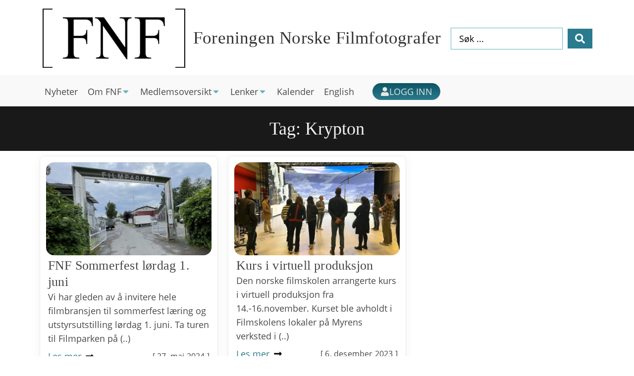

--- FILE ---
content_type: text/html; charset=UTF-8
request_url: https://filmfotografer.no/emne/krypton/
body_size: 38491
content:
<!doctype html>
<html lang="nb-NO" prefix="og: https://ogp.me/ns#">
<head>
<meta charset="UTF-8">
<meta name="viewport" content="width=device-width, initial-scale=1">
<link rel="profile" href="https://gmpg.org/xfn/11">
<!-- Search Engine Optimization by Rank Math - https://rankmath.com/ -->
<title>Krypton &raquo; Foreningen Norske Filmfotografer</title>
<meta name="robots" content="follow, noindex"/>
<meta property="og:locale" content="nb_NO" />
<meta property="og:type" content="article" />
<meta property="og:title" content="Krypton &raquo; Foreningen Norske Filmfotografer" />
<meta property="og:url" content="https://filmfotografer.no/emne/krypton/" />
<meta property="og:site_name" content="Foreningen Norske Filmfotografer" />
<meta property="article:publisher" content="https://facebook.com/filmfotografer.no" />
<meta property="og:image" content="https://filmfotografer.no/wp-content/uploads/FNF-original-logo-redesign-2.40-1-norsk.png" />
<meta property="og:image:secure_url" content="https://filmfotografer.no/wp-content/uploads/FNF-original-logo-redesign-2.40-1-norsk.png" />
<meta property="og:image:width" content="1000" />
<meta property="og:image:height" content="526" />
<meta property="og:image:type" content="image/png" />
<meta name="twitter:card" content="summary_large_image" />
<meta name="twitter:title" content="Krypton &raquo; Foreningen Norske Filmfotografer" />
<meta name="twitter:image" content="https://filmfotografer.no/wp-content/uploads/FNF-original-logo-redesign-2.40-1-norsk.png" />
<meta name="twitter:label1" content="Innlegg" />
<meta name="twitter:data1" content="2" />
<script type="application/ld+json" class="rank-math-schema">{"@context":"https://schema.org","@graph":[{"@type":"Organization","@id":"https://filmfotografer.no/#organization","name":"Foreningen Norske Filmfotografer","url":"https://filmfotografer.no","sameAs":["https://facebook.com/filmfotografer.no"],"email":"post@filmfotografer.no","logo":{"@type":"ImageObject","@id":"https://filmfotografer.no/#logo","url":"https://filmfotografer.no/wp-content/uploads/FNF-original-logo-redesign-2.40-1-norsk.png","contentUrl":"https://filmfotografer.no/wp-content/uploads/FNF-original-logo-redesign-2.40-1-norsk.png","caption":"Foreningen Norske Filmfotografer","inLanguage":"nb-NO","width":"1000","height":"526"}},{"@type":"WebSite","@id":"https://filmfotografer.no/#website","url":"https://filmfotografer.no","name":"Foreningen Norske Filmfotografer","alternateName":"FNF","publisher":{"@id":"https://filmfotografer.no/#organization"},"inLanguage":"nb-NO"},{"@type":"CollectionPage","@id":"https://filmfotografer.no/emne/krypton/#webpage","url":"https://filmfotografer.no/emne/krypton/","name":"Krypton &raquo; Foreningen Norske Filmfotografer","isPartOf":{"@id":"https://filmfotografer.no/#website"},"inLanguage":"nb-NO"}]}</script>
<!-- /Rank Math WordPress SEO plugin -->
<link rel="alternate" type="application/rss+xml" title="Foreningen Norske Filmfotografer &raquo; strøm" href="https://filmfotografer.no/feed/" />
<link rel="alternate" type="application/rss+xml" title="Foreningen Norske Filmfotografer &raquo; kommentarstrøm" href="https://filmfotografer.no/comments/feed/" />
<link rel="alternate" type="application/rss+xml" title="Foreningen Norske Filmfotografer &raquo; Krypton stikkord-strøm" href="https://filmfotografer.no/emne/krypton/feed/" />
<style id='wp-img-auto-sizes-contain-inline-css'>
img:is([sizes=auto i],[sizes^="auto," i]){contain-intrinsic-size:3000px 1500px}
/*# sourceURL=wp-img-auto-sizes-contain-inline-css */
</style>
<link rel='stylesheet' id='hello-elementor-theme-style-css' href='//filmfotografer.no/wp-content/cache/wpfc-minified/fk3esao/h93xa.css' media='all' />
<link rel='stylesheet' id='jet-menu-hello-css' href='//filmfotografer.no/wp-content/cache/wpfc-minified/ffd9s0x0/h93xa.css' media='all' />
<style id='wp-emoji-styles-inline-css'>
img.wp-smiley, img.emoji {
display: inline !important;
border: none !important;
box-shadow: none !important;
height: 1em !important;
width: 1em !important;
margin: 0 0.07em !important;
vertical-align: -0.1em !important;
background: none !important;
padding: 0 !important;
}
/*# sourceURL=wp-emoji-styles-inline-css */
</style>
<link rel='stylesheet' id='wp-block-library-css' href='//filmfotografer.no/wp-content/cache/wpfc-minified/2rdr3iny/h93xa.css' media='all' />
<link rel='stylesheet' id='jet-engine-frontend-css' href='//filmfotografer.no/wp-content/cache/wpfc-minified/qlc8n1ku/h93xa.css' media='all' />
<style id='global-styles-inline-css'>
:root{--wp--preset--aspect-ratio--square: 1;--wp--preset--aspect-ratio--4-3: 4/3;--wp--preset--aspect-ratio--3-4: 3/4;--wp--preset--aspect-ratio--3-2: 3/2;--wp--preset--aspect-ratio--2-3: 2/3;--wp--preset--aspect-ratio--16-9: 16/9;--wp--preset--aspect-ratio--9-16: 9/16;--wp--preset--color--black: #000000;--wp--preset--color--cyan-bluish-gray: #abb8c3;--wp--preset--color--white: #ffffff;--wp--preset--color--pale-pink: #f78da7;--wp--preset--color--vivid-red: #cf2e2e;--wp--preset--color--luminous-vivid-orange: #ff6900;--wp--preset--color--luminous-vivid-amber: #fcb900;--wp--preset--color--light-green-cyan: #7bdcb5;--wp--preset--color--vivid-green-cyan: #00d084;--wp--preset--color--pale-cyan-blue: #8ed1fc;--wp--preset--color--vivid-cyan-blue: #0693e3;--wp--preset--color--vivid-purple: #9b51e0;--wp--preset--gradient--vivid-cyan-blue-to-vivid-purple: linear-gradient(135deg,rgb(6,147,227) 0%,rgb(155,81,224) 100%);--wp--preset--gradient--light-green-cyan-to-vivid-green-cyan: linear-gradient(135deg,rgb(122,220,180) 0%,rgb(0,208,130) 100%);--wp--preset--gradient--luminous-vivid-amber-to-luminous-vivid-orange: linear-gradient(135deg,rgb(252,185,0) 0%,rgb(255,105,0) 100%);--wp--preset--gradient--luminous-vivid-orange-to-vivid-red: linear-gradient(135deg,rgb(255,105,0) 0%,rgb(207,46,46) 100%);--wp--preset--gradient--very-light-gray-to-cyan-bluish-gray: linear-gradient(135deg,rgb(238,238,238) 0%,rgb(169,184,195) 100%);--wp--preset--gradient--cool-to-warm-spectrum: linear-gradient(135deg,rgb(74,234,220) 0%,rgb(151,120,209) 20%,rgb(207,42,186) 40%,rgb(238,44,130) 60%,rgb(251,105,98) 80%,rgb(254,248,76) 100%);--wp--preset--gradient--blush-light-purple: linear-gradient(135deg,rgb(255,206,236) 0%,rgb(152,150,240) 100%);--wp--preset--gradient--blush-bordeaux: linear-gradient(135deg,rgb(254,205,165) 0%,rgb(254,45,45) 50%,rgb(107,0,62) 100%);--wp--preset--gradient--luminous-dusk: linear-gradient(135deg,rgb(255,203,112) 0%,rgb(199,81,192) 50%,rgb(65,88,208) 100%);--wp--preset--gradient--pale-ocean: linear-gradient(135deg,rgb(255,245,203) 0%,rgb(182,227,212) 50%,rgb(51,167,181) 100%);--wp--preset--gradient--electric-grass: linear-gradient(135deg,rgb(202,248,128) 0%,rgb(113,206,126) 100%);--wp--preset--gradient--midnight: linear-gradient(135deg,rgb(2,3,129) 0%,rgb(40,116,252) 100%);--wp--preset--font-size--small: 13px;--wp--preset--font-size--medium: 20px;--wp--preset--font-size--large: 36px;--wp--preset--font-size--x-large: 42px;--wp--preset--spacing--20: 0.44rem;--wp--preset--spacing--30: 0.67rem;--wp--preset--spacing--40: 1rem;--wp--preset--spacing--50: 1.5rem;--wp--preset--spacing--60: 2.25rem;--wp--preset--spacing--70: 3.38rem;--wp--preset--spacing--80: 5.06rem;--wp--preset--shadow--natural: 6px 6px 9px rgba(0, 0, 0, 0.2);--wp--preset--shadow--deep: 12px 12px 50px rgba(0, 0, 0, 0.4);--wp--preset--shadow--sharp: 6px 6px 0px rgba(0, 0, 0, 0.2);--wp--preset--shadow--outlined: 6px 6px 0px -3px rgb(255, 255, 255), 6px 6px rgb(0, 0, 0);--wp--preset--shadow--crisp: 6px 6px 0px rgb(0, 0, 0);}:root { --wp--style--global--content-size: 800px;--wp--style--global--wide-size: 1200px; }:where(body) { margin: 0; }.wp-site-blocks > .alignleft { float: left; margin-right: 2em; }.wp-site-blocks > .alignright { float: right; margin-left: 2em; }.wp-site-blocks > .aligncenter { justify-content: center; margin-left: auto; margin-right: auto; }:where(.wp-site-blocks) > * { margin-block-start: 24px; margin-block-end: 0; }:where(.wp-site-blocks) > :first-child { margin-block-start: 0; }:where(.wp-site-blocks) > :last-child { margin-block-end: 0; }:root { --wp--style--block-gap: 24px; }:root :where(.is-layout-flow) > :first-child{margin-block-start: 0;}:root :where(.is-layout-flow) > :last-child{margin-block-end: 0;}:root :where(.is-layout-flow) > *{margin-block-start: 24px;margin-block-end: 0;}:root :where(.is-layout-constrained) > :first-child{margin-block-start: 0;}:root :where(.is-layout-constrained) > :last-child{margin-block-end: 0;}:root :where(.is-layout-constrained) > *{margin-block-start: 24px;margin-block-end: 0;}:root :where(.is-layout-flex){gap: 24px;}:root :where(.is-layout-grid){gap: 24px;}.is-layout-flow > .alignleft{float: left;margin-inline-start: 0;margin-inline-end: 2em;}.is-layout-flow > .alignright{float: right;margin-inline-start: 2em;margin-inline-end: 0;}.is-layout-flow > .aligncenter{margin-left: auto !important;margin-right: auto !important;}.is-layout-constrained > .alignleft{float: left;margin-inline-start: 0;margin-inline-end: 2em;}.is-layout-constrained > .alignright{float: right;margin-inline-start: 2em;margin-inline-end: 0;}.is-layout-constrained > .aligncenter{margin-left: auto !important;margin-right: auto !important;}.is-layout-constrained > :where(:not(.alignleft):not(.alignright):not(.alignfull)){max-width: var(--wp--style--global--content-size);margin-left: auto !important;margin-right: auto !important;}.is-layout-constrained > .alignwide{max-width: var(--wp--style--global--wide-size);}body .is-layout-flex{display: flex;}.is-layout-flex{flex-wrap: wrap;align-items: center;}.is-layout-flex > :is(*, div){margin: 0;}body .is-layout-grid{display: grid;}.is-layout-grid > :is(*, div){margin: 0;}body{padding-top: 0px;padding-right: 0px;padding-bottom: 0px;padding-left: 0px;}a:where(:not(.wp-element-button)){text-decoration: underline;}:root :where(.wp-element-button, .wp-block-button__link){background-color: #32373c;border-width: 0;color: #fff;font-family: inherit;font-size: inherit;font-style: inherit;font-weight: inherit;letter-spacing: inherit;line-height: inherit;padding-top: calc(0.667em + 2px);padding-right: calc(1.333em + 2px);padding-bottom: calc(0.667em + 2px);padding-left: calc(1.333em + 2px);text-decoration: none;text-transform: inherit;}.has-black-color{color: var(--wp--preset--color--black) !important;}.has-cyan-bluish-gray-color{color: var(--wp--preset--color--cyan-bluish-gray) !important;}.has-white-color{color: var(--wp--preset--color--white) !important;}.has-pale-pink-color{color: var(--wp--preset--color--pale-pink) !important;}.has-vivid-red-color{color: var(--wp--preset--color--vivid-red) !important;}.has-luminous-vivid-orange-color{color: var(--wp--preset--color--luminous-vivid-orange) !important;}.has-luminous-vivid-amber-color{color: var(--wp--preset--color--luminous-vivid-amber) !important;}.has-light-green-cyan-color{color: var(--wp--preset--color--light-green-cyan) !important;}.has-vivid-green-cyan-color{color: var(--wp--preset--color--vivid-green-cyan) !important;}.has-pale-cyan-blue-color{color: var(--wp--preset--color--pale-cyan-blue) !important;}.has-vivid-cyan-blue-color{color: var(--wp--preset--color--vivid-cyan-blue) !important;}.has-vivid-purple-color{color: var(--wp--preset--color--vivid-purple) !important;}.has-black-background-color{background-color: var(--wp--preset--color--black) !important;}.has-cyan-bluish-gray-background-color{background-color: var(--wp--preset--color--cyan-bluish-gray) !important;}.has-white-background-color{background-color: var(--wp--preset--color--white) !important;}.has-pale-pink-background-color{background-color: var(--wp--preset--color--pale-pink) !important;}.has-vivid-red-background-color{background-color: var(--wp--preset--color--vivid-red) !important;}.has-luminous-vivid-orange-background-color{background-color: var(--wp--preset--color--luminous-vivid-orange) !important;}.has-luminous-vivid-amber-background-color{background-color: var(--wp--preset--color--luminous-vivid-amber) !important;}.has-light-green-cyan-background-color{background-color: var(--wp--preset--color--light-green-cyan) !important;}.has-vivid-green-cyan-background-color{background-color: var(--wp--preset--color--vivid-green-cyan) !important;}.has-pale-cyan-blue-background-color{background-color: var(--wp--preset--color--pale-cyan-blue) !important;}.has-vivid-cyan-blue-background-color{background-color: var(--wp--preset--color--vivid-cyan-blue) !important;}.has-vivid-purple-background-color{background-color: var(--wp--preset--color--vivid-purple) !important;}.has-black-border-color{border-color: var(--wp--preset--color--black) !important;}.has-cyan-bluish-gray-border-color{border-color: var(--wp--preset--color--cyan-bluish-gray) !important;}.has-white-border-color{border-color: var(--wp--preset--color--white) !important;}.has-pale-pink-border-color{border-color: var(--wp--preset--color--pale-pink) !important;}.has-vivid-red-border-color{border-color: var(--wp--preset--color--vivid-red) !important;}.has-luminous-vivid-orange-border-color{border-color: var(--wp--preset--color--luminous-vivid-orange) !important;}.has-luminous-vivid-amber-border-color{border-color: var(--wp--preset--color--luminous-vivid-amber) !important;}.has-light-green-cyan-border-color{border-color: var(--wp--preset--color--light-green-cyan) !important;}.has-vivid-green-cyan-border-color{border-color: var(--wp--preset--color--vivid-green-cyan) !important;}.has-pale-cyan-blue-border-color{border-color: var(--wp--preset--color--pale-cyan-blue) !important;}.has-vivid-cyan-blue-border-color{border-color: var(--wp--preset--color--vivid-cyan-blue) !important;}.has-vivid-purple-border-color{border-color: var(--wp--preset--color--vivid-purple) !important;}.has-vivid-cyan-blue-to-vivid-purple-gradient-background{background: var(--wp--preset--gradient--vivid-cyan-blue-to-vivid-purple) !important;}.has-light-green-cyan-to-vivid-green-cyan-gradient-background{background: var(--wp--preset--gradient--light-green-cyan-to-vivid-green-cyan) !important;}.has-luminous-vivid-amber-to-luminous-vivid-orange-gradient-background{background: var(--wp--preset--gradient--luminous-vivid-amber-to-luminous-vivid-orange) !important;}.has-luminous-vivid-orange-to-vivid-red-gradient-background{background: var(--wp--preset--gradient--luminous-vivid-orange-to-vivid-red) !important;}.has-very-light-gray-to-cyan-bluish-gray-gradient-background{background: var(--wp--preset--gradient--very-light-gray-to-cyan-bluish-gray) !important;}.has-cool-to-warm-spectrum-gradient-background{background: var(--wp--preset--gradient--cool-to-warm-spectrum) !important;}.has-blush-light-purple-gradient-background{background: var(--wp--preset--gradient--blush-light-purple) !important;}.has-blush-bordeaux-gradient-background{background: var(--wp--preset--gradient--blush-bordeaux) !important;}.has-luminous-dusk-gradient-background{background: var(--wp--preset--gradient--luminous-dusk) !important;}.has-pale-ocean-gradient-background{background: var(--wp--preset--gradient--pale-ocean) !important;}.has-electric-grass-gradient-background{background: var(--wp--preset--gradient--electric-grass) !important;}.has-midnight-gradient-background{background: var(--wp--preset--gradient--midnight) !important;}.has-small-font-size{font-size: var(--wp--preset--font-size--small) !important;}.has-medium-font-size{font-size: var(--wp--preset--font-size--medium) !important;}.has-large-font-size{font-size: var(--wp--preset--font-size--large) !important;}.has-x-large-font-size{font-size: var(--wp--preset--font-size--x-large) !important;}
:root :where(.wp-block-pullquote){font-size: 1.5em;line-height: 1.6;}
/*# sourceURL=global-styles-inline-css */
</style>
<link rel='stylesheet' id='hello-elementor-css' href='//filmfotografer.no/wp-content/cache/wpfc-minified/7ygw82ny/h93xa.css' media='all' />
<link rel='stylesheet' id='jet-fb-option-field-select-css' href='//filmfotografer.no/wp-content/cache/wpfc-minified/f2vf8mpz/h93xa.css' media='all' />
<link rel='stylesheet' id='jet-fb-option-field-checkbox-css' href='//filmfotografer.no/wp-content/cache/wpfc-minified/6l6iohgx/h93xa.css' media='all' />
<link rel='stylesheet' id='jet-fb-option-field-radio-css' href='//filmfotografer.no/wp-content/cache/wpfc-minified/7l4ct8z4/h93xa.css' media='all' />
<link rel='stylesheet' id='jet-fb-advanced-choices-css' href='//filmfotografer.no/wp-content/cache/wpfc-minified/fdc413aw/h93xa.css' media='all' />
<link rel='stylesheet' id='jet-fb-wysiwyg-css' href='//filmfotografer.no/wp-content/cache/wpfc-minified/kc3qbsqq/h93xa.css' media='all' />
<link rel='stylesheet' id='jet-fb-switcher-css' href='//filmfotografer.no/wp-content/cache/wpfc-minified/7c4boz3v/h93xa.css' media='all' />
<link rel='stylesheet' id='jet-menu-public-styles-css' href='//filmfotografer.no/wp-content/cache/wpfc-minified/86qygnir/h93xa.css' media='all' />
<link rel='stylesheet' id='elementor-frontend-css' href='//filmfotografer.no/wp-content/cache/wpfc-minified/m1ifjks0/h93xa.css' media='all' />
<link rel='stylesheet' id='widget-image-css' href='//filmfotografer.no/wp-content/cache/wpfc-minified/ee86outn/h93xa.css' media='all' />
<link rel='stylesheet' id='widget-heading-css' href='//filmfotografer.no/wp-content/cache/wpfc-minified/lz3qxam7/h93xa.css' media='all' />
<link rel='stylesheet' id='e-sticky-css' href='//filmfotografer.no/wp-content/cache/wpfc-minified/d63k27kq/h93xa.css' media='all' />
<link rel='stylesheet' id='widget-nav-menu-css' href='//filmfotografer.no/wp-content/cache/wpfc-minified/dg3bjfyv/h93xa.css' media='all' />
<link rel='stylesheet' id='jet-blocks-css' href='//filmfotografer.no/wp-content/cache/wpfc-minified/stlzjqj/h93xa.css' media='all' />
<link rel='stylesheet' id='elementor-post-4653-css' href='https://filmfotografer.no/wp-content/uploads/elementor/css/post-4653.css?ver=1769779741' media='all' />
<link rel='stylesheet' id='jet-tabs-frontend-css' href='//filmfotografer.no/wp-content/cache/wpfc-minified/dsj08x4q/h93xa.css' media='all' />
<link rel='stylesheet' id='swiper-css' href='//filmfotografer.no/wp-content/cache/wpfc-minified/fguzcmfp/h93xa.css' media='all' />
<link rel='stylesheet' id='font-awesome-5-all-css' href='//filmfotografer.no/wp-content/cache/wpfc-minified/drd34lno/h93xa.css' media='all' />
<link rel='stylesheet' id='font-awesome-4-shim-css' href='//filmfotografer.no/wp-content/cache/wpfc-minified/95ybvjxf/h93xa.css' media='all' />
<link rel='stylesheet' id='elementor-post-6310-css' href='https://filmfotografer.no/wp-content/uploads/elementor/css/post-6310.css?ver=1769779741' media='all' />
<link rel='stylesheet' id='elementor-post-9575-css' href='https://filmfotografer.no/wp-content/uploads/elementor/css/post-9575.css?ver=1769779742' media='all' />
<link rel='stylesheet' id='elementor-post-5027-css' href='https://filmfotografer.no/wp-content/uploads/elementor/css/post-5027.css?ver=1769779742' media='all' />
<link rel='stylesheet' id='elementor-post-14802-css' href='https://filmfotografer.no/wp-content/uploads/elementor/css/post-14802.css?ver=1769779742' media='all' />
<link rel='stylesheet' id='hello-elementor-child-style-css' href='//filmfotografer.no/wp-content/cache/wpfc-minified/qglz8tj4/h93xa.css' media='all' />
<link rel='stylesheet' id='jquery-chosen-css' href='//filmfotografer.no/wp-content/cache/wpfc-minified/fghbbrx7/h93xa.css' media='all' />
<link rel='stylesheet' id='jet-search-css' href='//filmfotografer.no/wp-content/cache/wpfc-minified/6xka10q6/h93xa.css' media='all' />
<script src="https://filmfotografer.no/wp-includes/js/jquery/jquery.min.js?ver=3.7.1" id="jquery-core-js"></script>
<script src="https://filmfotografer.no/wp-includes/js/imagesloaded.min.js?ver=299e498b586f77993ac8083ec8b18459" id="imagesLoaded-js"></script>
<script src="https://filmfotografer.no/wp-content/plugins/wpvivid-imgoptim/includes/lazyload/lazyload.js?ver=0.9.24" id="WPvivid_ImgOptim_lazy_load-js"></script>
<script src="https://filmfotografer.no/wp-content/plugins/wpvivid-imgoptim/includes/lazyload/lazyload-init.js?ver=0.9.24" id="WPvivid_ImgOptim_lazy_load_init-js"></script>
<script src="https://filmfotografer.no/wp-content/plugins/elementor/assets/lib/font-awesome/js/v4-shims.min.js?ver=3.34.2" id="font-awesome-4-shim-js"></script>
<link rel="https://api.w.org/" href="https://filmfotografer.no/wp-json/" /><link rel="alternate" title="JSON" type="application/json" href="https://filmfotografer.no/wp-json/wp/v2/tags/186" />        <style type="text/css" id="admin-menu-logo-css">
.asenha-admin-logo .ab-item, 
.asenha-admin-logo a {
line-height: 28px !important;
display: flex;
align-items: center;
}
.asenha-admin-logo img {
vertical-align: middle;
height: 20px !important;
}
@media screen and (max-width: 782px) {
#wpadminbar li#wp-admin-bar-asenha-admin-bar-logo {
display: block;
}
#wpadminbar li#wp-admin-bar-asenha-admin-bar-logo a {
display: flex;
margin-left: 8px;
}
}
</style>
<style>
/* Custom styles for the file upload field */
.jet-form-builder__field-wrap.jet-form-builder-file-upload {
background: var(--e-global-color-a8b0ff4) !important;
border: 3px dashed var(--e-global-color-14b1df9) !important;
padding: 12px !important;
text-align: center;
position: relative;
margin-bottom: 20px;
display: flex;
flex-direction: column;
align-items: center;
border-radius: 8px !important;
}
/* Styles for the image upload */
.jet-form-builder-file-upload__file img {
display: block;
width: 100%;
height: 100% !important;
padding: 0;
margin: 0;
-o-object-fit: cover;
object-fit: cover;
-o-object-position: center center;
object-position: center center;
border-radius: 8px !important;
box-shadow: 0 0 30px -8px rgba(0, 0, 0, 0.24) !important;
}
/* Styles for image content */
.jet-form-builder-file-upload__content {
min-height: auto !important;
}
/* Styles for the custom "Velg filer" and "Legg til filer" buttons */
.addfile {
padding: 10px 20px;
background-color: var(--e-global-color-primary) !important;
color: #ffffff !important;
border: none !important;
font-size: 16px;
font-weight: 600;
cursor: pointer;
border-radius: 8px !important;
margin-top: 10px; /* Space between button and label */
}
.addfile:hover {
background-color: var(--e-global-color-7bad4d0) !important;
color: #ffffff !important;
}
/* Styles for the label that shows file upload status */
.labeladdfile {
padding: 6px 12px;
background-color: transparent; /* Default background is transparent */
color: var(--e-global-color-50623f1) !important;
font-size: 14px;
font-weight: 400;
display: block;
margin-top: 10px;
border-radius: 8px !important;
}
/* Class added when files are uploaded */
.files-uploaded {
/* background-color: #12d432 !important; */
padding: 6px 12px;
color: var(--e-global-color-50623f1) !important;
border-radius: 8px;
}
/* Hide the default file input visually */
.jet-form-builder-file-upload__input {
display: none;
}
/* New styles for drag and drop text and icon */
.drag-drop-text {
font-size: 30px;
font-weight: 700;
color: #474747;
margin-bottom: 10px;
display: flex;
flex-direction: column;
align-items: center;
transition: opacity 0.3s ease, height 0.3s ease;
height: auto;
}
.drag-drop-text.hidden {
opacity: 0;
height: 0;
overflow: hidden;
}
.drag-drop-text .icon {
font-size: 24px;
margin-bottom: 10px;
}
.allowed-mime-types, .jet-form-builder-file-upload__message small {
font-size: 14px;
color: #474747);
margin: 10px 0!important;
transition: opacity 0.3s ease, height 0.3s ease;
height: auto;
}
.allowed-mime-types.hidden {
opacity: 0;
height: 0;
overflow: hidden;
}
.allowed-mime-types .formats {
font-weight: bold;
}
.or-text {
font-size: 14px;
color: #474747;
margin-bottom: 10px;
transition: opacity 0.3s ease, height 0.3s ease;
height: auto;
}
.or-text.hidden {
opacity: 0;
height: 0;
overflow: hidden;
}
/* Responsive adjustments */
@media (max-width: 767px) {
.addfile, .labeladdfile {
padding: 8px 16px;
font-size: 14px;
}
}
@media (max-width: 1024px) {
.addfile, .labeladdfile {
padding: 8px 16px;
font-size: 14px;
}
}
</style>
<script>
document.addEventListener('DOMContentLoaded', function() {
const { addAction } = window.JetPlugins.hooks;
addAction('jet.fb.input.makeReactive', 'set-upload-labels', function(input) {
if (!input?.nodes?.length || !input.nodes[0].classList.contains('jet-form-builder-file-upload__input')) {
return;
}
const $ = jQuery;
const upload = $(input.nodes[0]);
const fields = $(input.nodes[0].closest('.jet-form-builder-file-upload__fields'));
// Extract allowed MIME types from the input element and format them
let mimeTypes = upload.attr('accept')?.split(',').map(type => type.split('/')[1].trim()) || [];
if (!fields.find('.addfile').length) {
fields.prepend(`
<div class="drag-drop-text">
<i class="fas fa-file-upload icon"></i>
Dra filene dine hit for å laste opp
</div>
<div class="or-text">ELLER</div>
`);
fields.append(`<input type="button" class="addfile" value="Velg fil"/>`);
fields.append(`<div class="labeladdfile"></div>
<div class="allowed-mime-types">
Støttede filformater: <span class="formats">${mimeTypes.join(', ')}</span>
</div>
`);
}
const labelAdd = fields.find('.labeladdfile');
const buttonAdd = fields.find('.addfile');
const dragDropText = fields.find('.drag-drop-text');
const allowedMimeText = fields.find('.allowed-mime-types');
const orText = fields.find('.or-text');
upload.css('display', 'none');
buttonAdd.click(function() {
upload.trigger('click');
});
function updateFileLabel() {
const fileCount = upload[0].files.length;
if (fileCount > 0) {
buttonAdd.val('Fil opplastet');
labelAdd.html(`Antall filer (${fileCount})`);
labelAdd.addClass('files-uploaded');
buttonAdd.css({ opacity: 1, transform: 'scale(1)' });
labelAdd.css({ opacity: 1, transform: 'scale(1)' });
} else {
resetFileLabel();
}
}
function resetFileLabel() {
// Smoothly hide the button and label
buttonAdd.css({ opacity: 0, transform: 'scale(0.9)' });
labelAdd.css({ opacity: 0, transform: 'scale(0.9)' });
// After the transition, reset them
setTimeout(() => {
buttonAdd.val('Velg fil');
labelAdd.html('Velg fil');
labelAdd.removeClass('files-uploaded');
buttonAdd.css({ opacity: 1, transform: 'scale(1)' });
labelAdd.css({ opacity: 1, transform: 'scale(1)' });
$('.jet-form-builder-file-upload__file').remove(); // Remove any previews
}, 300); 
}
const fieldWrap = fields.closest('.jet-form-builder__field-wrap.jet-form-builder-file-upload');
fieldWrap.on('dragover', function(event) {
event.preventDefault();
event.stopPropagation();
fieldWrap.addClass('dragover');
dragDropText.addClass('hidden');
allowedMimeText.addClass('hidden');
orText.addClass('hidden');
});
fieldWrap.on('dragleave', function(event) {
event.preventDefault();
event.stopPropagation();
fieldWrap.removeClass('dragover');
if (input.value.get().length === 0) {
dragDropText.removeClass('hidden');
allowedMimeText.removeClass('hidden');
orText.removeClass('hidden');
}
});
fieldWrap.on('drop', function(event) {
event.preventDefault();
event.stopPropagation();
fieldWrap.removeClass('dragover');
let files = event.originalEvent.dataTransfer.files;
{
const dt = new DataTransfer();
// Keep previously selected
for (let i = 0; i < upload[0].files.length; i++) {
dt.items.add(upload[0].files[i]);
}
// Add newly dropped
for (let i = 0; i < files.length; i++) {
dt.items.add(files[i]);
}
// Remove duplicates
for (let i = 0; i < dt.files.length; i++) {
for (let j = i + 1; j < dt.files.length; j++) {
if (
dt.files[i].name === dt.files[j].name &&
dt.files[i].lastModified === dt.files[j].lastModified &&
dt.files[i].size === dt.files[j].size &&
dt.files[i].type === dt.files[j].type
) {
dt.items.remove(j);
j--;
}
}
}
files = dt.files;
}
// Assign files, trigger change, rely on JetFormBuilder’s validation
upload[0].files = files;
const eventChange = new Event('change', { bubbles: true });
upload[0].dispatchEvent(eventChange);
// Give JetFormBuilder time to detect error (if any)
setTimeout(() => {
const errorMessage = $('.jet-form-builder-row.field-has-error .error-message')
.text().trim();
if (errorMessage) {
alert(errorMessage);
window.location.reload();
resetFileInput();
}
}, 300); // Increased to 300ms to ensure validation is done
});
// We rely on JetFormBuilder’s own validation
function validateFiles(files) {
return true;
}
function showErrorMessage() {
const errorMessage = $('.jet-form-builder-row.field-has-error .error-message')
.text().trim();
if (errorMessage) {
alert(errorMessage);
resetFileInput();
setTimeout(() => {
window.location.reload();
}, 700);
}
}
/*
* Merge chosen files, remove duplicates,
* then let JetFormBuilder do its validation
*/
upload.on('change', function() {
let chosenFiles = upload[0].files;
{
const dt = new DataTransfer();
for (let i = 0; i < upload[0].files.length; i++) {
dt.items.add(upload[0].files[i]);
}
// Remove duplicates (same logic as drag-and-drop)
for (let i = 0; i < dt.files.length; i++) {
for (let j = i + 1; j < dt.files.length; j++) {
if (
dt.files[i].name === dt.files[j].name &&
dt.files[i].lastModified === dt.files[j].lastModified &&
dt.files[i].size === dt.files[j].size &&
dt.files[i].type === dt.files[j].type
) {
dt.items.remove(j);
j--;
}
}
}
chosenFiles = dt.files;
upload[0].files = chosenFiles;
}
// Wait for JetFormBuilder to validate before checking for errors
setTimeout(() => {
const errorMessage = $('.jet-form-builder-row.field-has-error .error-message')
.text().trim();
if (errorMessage) {
alert(errorMessage);
window.location.reload();
resetFileInput();
} else {
// If no error, update the file label
updateFileLabel();
}
}, 300);
});
// Keep the real-time UI changes
input.value.watch(function() {
const fileCount = this.current.length;
const fileText = fileCount > 0 ? `Antall filer (${fileCount})` : '';
buttonAdd.val(fileCount > 0 ? 'Fil opplastet' : 'Velg fil');
labelAdd.html(fileText);
labelAdd.toggleClass('files-uploaded', fileCount > 0);
if (fileCount > 0) {
dragDropText.addClass('hidden');
allowedMimeText.addClass('hidden');
orText.addClass('hidden');
} else {
dragDropText.removeClass('hidden');
allowedMimeText.removeClass('hidden');
orText.removeClass('hidden');
}
});
$(document).on('click', '.jet-form-builder-file-upload__file-remove', function() {
setTimeout(() => {
if ($('.jet-form-builder-file-upload__file').length === 0) {
resetFileLabel();
} else {
buttonAdd.val('Fil opplastet');
labelAdd.html(`Antall filer (${$('.jet-form-builder-file-upload__file').length})`);
labelAdd.addClass('files-uploaded');
buttonAdd.css({ opacity: 1, transform: 'scale(1)' });
labelAdd.css({ opacity: 1, transform: 'scale(1)' });
}
}, 100);
});
const successMessageObserver = new MutationObserver((mutationsList) => {
for (let mutation of mutationsList) {
if (mutation.type === 'childList' && mutation.addedNodes.length > 0) {
const successMessage = $(mutation.addedNodes).find('.jet-form-builder-message--success');
if (successMessage.length > 0) {
resetFileLabel();
}
}
}
});
const formContainer = $('.jet-form-builder')[0];
if (formContainer) {
successMessageObserver.observe(formContainer, { childList: true, subtree: true });
}
function resetFileInput() {
upload.val('');
resetFileLabel();
input.value.set([]);
}
});
});
</script>
<style>
/* Overlay and Loading Indicator Styles */
.loading-overlay {
display: none;
position: fixed;
top: 0;
left: 0;
width: 100%;
height: 100%;
background-color: rgba(0, 0, 0, 0.5); 
z-index: 1000;
}
.loading-overlay.visible {
display: block;
}
.loading-indicator, .progress-bar-container {
display: none;
position: fixed;
left: 50%;
transform: translateX(-50%);
z-index: 1001;
}
.loading-indicator {
top: calc(50% - 30px); 
transform: translate(-50%, -50%);
}
.loading-indicator.visible, .progress-bar-container.visible {
display: block;
}
.spinner {
border: 8px solid #f3f3f3;
border-top: 8px solid #0D5565!important; 
border-radius: 50%;
width: 50px;
height: 50px;
animation: rotate 2s linear infinite;
}
@keyframes rotate {
0% {
transform: rotate(0deg);
}
100% {
transform: rotate(360deg);
}
}
/* Progress Bar Styles */
.progress-bar-container {
width: 30%;
background-color: #fff; 
height: 20px;
top: calc(50% + 20px);
line-height: 20px;
border-radius: 30px;
overflow: hidden; 
}
.progress-bar {
width: 0%;
height: 100%; 
background-color: #36660A; 
color: white; 
text-align: center;
border-radius: 30px; 
}
</style>
<script src="https://ajax.googleapis.com/ajax/libs/jquery/3.5.1/jquery.min.js"></script>
<script>
jQuery(document).ready(function($) {
$('.jet-form-builder').submit(function(e) {
e.preventDefault();
// Validate the form first
if (!this.checkValidity()) {
$(this).find(':submit').click(); // Trigger HTML5 validation
return; // Exit if validation fails
}
$('.loading-overlay').addClass('visible');
$('.loading-indicator').addClass('visible');
$('.progress-bar-container').addClass('visible');
var formData = new FormData(this);
$.ajax({
xhr: function() {
var xhr = new window.XMLHttpRequest();
xhr.upload.addEventListener("progress", function(evt) {
if (evt.lengthComputable) {
var percentComplete = evt.loaded / evt.total;
percentComplete = parseInt(percentComplete * 100);
$('.progress-bar').width(percentComplete + '%');
$('.progress-bar').text(percentComplete + '%');
}
}, false);
return xhr;
},
url: $(this).attr('action'), // Ensure this points to the correct server-side script
type: 'POST',
data: formData,
contentType: false,
processData: false,
success: function(response) {
console.log('Success: ', response);
$('.loading-overlay').removeClass('visible');
$('.loading-indicator').removeClass('visible');
$('.progress-bar-container').removeClass('visible');
$('.progress-bar').width('0%'); // Reset progress bar
},
error: function(xhr, status, error) {
console.error('Error: ', error);
$('.loading-overlay').removeClass('visible');
$('.loading-indicator').removeClass('visible');
$('.progress-bar-container').removeClass('visible');
$('.progress-bar').width('0%'); // Reset progress bar
}
});
});
});
</script>
<div class="loading-overlay"></div>
<div class="loading-indicator">
<div class="spinner"></div>
</div>
<div class="progress-bar-container">
<div class="progress-bar"></div>
</div>
<script>
jQuery(document).ready(function($) {
$('input[type="tel"].jet-form-builder__field').on('input', function() {
// Remove non-numeric characters except "+" for international numbers
let sanitizedValue = $(this).val().replace(/[^0-9+]/g, '');
// Ensure "+" is only at the beginning (if needed)
if (sanitizedValue.includes("+") && sanitizedValue.indexOf("+") !== 0) {
sanitizedValue = sanitizedValue.replace(/\+/g, ""); 
sanitizedValue = "+" + sanitizedValue; 
}
$(this).val(sanitizedValue);
});
});</script>
<!-- Metadata generated with the Open Graph Protocol Framework plugin 2.1.0 - https://wordpress.org/plugins/open-graph-protocol-framework/ - https://www.itthinx.com/plugins/open-graph-protocol/ --><meta property="og:title" content="Krypton" />
<meta property="og:locale" content="nb_NO" />
<meta property="og:type" content="article" />
<meta property="og:image" content="https://filmfotografer.no/wp-content/uploads/Filmparken-scaled.jpg" />
<meta property="og:image:url" content="https://filmfotografer.no/wp-content/uploads/Filmparken-scaled.jpg" />
<meta property="og:image:secure_url" content="https://filmfotografer.no/wp-content/uploads/Filmparken-scaled.jpg" />
<meta property="og:image:width" content="2560" />
<meta property="og:image:height" content="1571" />
<meta property="og:url" content="https://filmfotografer.no/emne/krypton/" />
<meta property="og:site_name" content="Foreningen Norske Filmfotografer" />
<meta property="og:description" content="Archive : Krypton" />
<meta name="generator" content="Elementor 3.34.2; features: e_font_icon_svg, additional_custom_breakpoints; settings: css_print_method-external, google_font-disabled, font_display-auto">
<style>
.e-con.e-parent:nth-of-type(n+4):not(.e-lazyloaded):not(.e-no-lazyload),
.e-con.e-parent:nth-of-type(n+4):not(.e-lazyloaded):not(.e-no-lazyload) * {
background-image: none !important;
}
@media screen and (max-height: 1024px) {
.e-con.e-parent:nth-of-type(n+3):not(.e-lazyloaded):not(.e-no-lazyload),
.e-con.e-parent:nth-of-type(n+3):not(.e-lazyloaded):not(.e-no-lazyload) * {
background-image: none !important;
}
}
@media screen and (max-height: 640px) {
.e-con.e-parent:nth-of-type(n+2):not(.e-lazyloaded):not(.e-no-lazyload),
.e-con.e-parent:nth-of-type(n+2):not(.e-lazyloaded):not(.e-no-lazyload) * {
background-image: none !important;
}
}
</style>
<meta name="theme-color" content="#64B0C3">
<link rel="icon" href="https://filmfotografer.no/wp-content/uploads/cropped-FNF-original-logo-redesign-2.40-1-firkant-32x32.png" sizes="32x32" />
<link rel="icon" href="https://filmfotografer.no/wp-content/uploads/cropped-FNF-original-logo-redesign-2.40-1-firkant-192x192.png" sizes="192x192" />
<link rel="apple-touch-icon" href="https://filmfotografer.no/wp-content/uploads/cropped-FNF-original-logo-redesign-2.40-1-firkant-180x180.png" />
<meta name="msapplication-TileImage" content="https://filmfotografer.no/wp-content/uploads/cropped-FNF-original-logo-redesign-2.40-1-firkant-270x270.png" />
<style id="wp-custom-css">
/* 1. Navigasjonslisten for æresmedlemmer (venstre side) */
.jet-tabs__control-wrapper {
background-color: #ffffff;
border-radius: 8px;
padding: 12px;
box-shadow: 0 4px 15px rgba(0, 0, 0, 0.08);
border: 1px solid #f0f0f0;
}
.jet-tabs__control-wrapper .active-tab {
background-color: rgba(45, 122, 140, 0.08) !important; /* Subtul bakgrunnsfarge */
border-left: 4px solid #2d7a8c; /* En vertikal linje som viser valgt element */
border-radius: 4px; /* Litt avrunding også her */
transition: all 0.3s ease;
}
/* Litt luft mellom hvert navn i listen for bedre lesbarhet */
.jet-tabs__control {
margin-bottom: 4px;
border-left: 4px solid transparent; /* Hindrer at listen hopper når man klikker */
}
/* 2. Innholdsområdet for æresmedlemmer (høyre side) */
.jet-tabs__content {
background-color: #ffffff;
border-radius: 8px;
box-shadow: 0 10px 30px rgba(0, 0, 0, 0.08);
border: 1px solid #f0f0f0;
margin-bottom: 20px;
}
/* Tabs i æresmedlemmer */
.jet-tabs {
display: flex;
gap: 20px; /* Juster denne verdien for mer eller mindre luft mellom kolonnene */
}
/* Tekstfarge på den aktive fanen */
.jet-tabs__control.jet-tabs__item-active .jet-tabs__control-text {
color: #2d7a8c !important;
font-weight: 700;
}
/* Responsiv tilpasning for mobil */
@media (max-width: 768px) {
.jet-tabs {
flex-direction: column; /* Stabler listene oppå hverandre på små skjermer */
gap: 20px;
}
}
/* 3. Nyhetskortene på forsiden (Listing Grid) */
.nyhetskort {
background-color: #ffffff;
border-radius: 8px;
overflow: hidden; /* Sikrer at bilder følger de avrundede hjørnene */
box-shadow: 0 5px 20px rgba(0, 0, 0, 0.05);
transition: transform 0.3s ease, box-shadow 0.3s ease;
border: 1px solid #ebebeb;
padding: 8px;
}
/* Effekt når man holder musen over nyhetskortene */
.nyhetskort:hover {
transform: translateY(-5px);
box-shadow: 0 12px 30px rgba(0, 0, 0, 0.12);
}
/* Styling av selve beholderen (boksen) */
.arespris-boks {
background: linear-gradient(145deg, #1e1e1e, #121212) !important;
border: 2px solid #d4af37 !important; /* Gull-ramme */
padding: 20px !important;
border-radius: 15px;
display: flex;
flex-direction: column;
align-items: center;
text-align: center;
box-shadow: 0 10px 40px rgba(212, 175, 55, 0.15);
margin: 10px 0;
transition: all 0.4s ease;
}
/* Styling av knappen inni boksen */
.arespris-boks .jet-listing-dynamic-link__link {
background-color: transparent !important;
color: #d4af37 !important;
font-size: 1.2rem;
font-weight: 700;
text-transform: uppercase;
letter-spacing: 1px;
text-decoration: none;
padding: 8px 4px;
}
/* Hover-effekt på hele boksen */
.arespris-boks:hover {
transform: translateY(-5px);
box-shadow: 0 15px 50px rgba(212, 175, 55, 0.25);
border-color: #f1c40f !important;
}		</style>
</head>
<body class="archive tag tag-krypton tag-186 wp-custom-logo wp-embed-responsive wp-theme-hello-elementor wp-child-theme-filmfotografer-2023 hello-elementor-default jet-mega-menu-location elementor-page-5027 elementor-default elementor-template-full-width elementor-kit-4653">
<a class="skip-link screen-reader-text" href="#content">Skip to content</a>
<header data-elementor-type="header" data-elementor-id="6310" class="elementor elementor-6310 elementor-location-header" data-elementor-post-type="elementor_library">
<div class="elementor-element elementor-element-f2180bd elementor-hidden-tablet elementor-hidden-mobile e-flex e-con-boxed e-con e-parent" data-id="f2180bd" data-element_type="container" data-settings="{&quot;background_background&quot;:&quot;classic&quot;,&quot;jet_parallax_layout_list&quot;:[]}">
<div class="e-con-inner">
<div class="elementor-element elementor-element-65eb893 elementor-widget__width-auto elementor-widget elementor-widget-image" data-id="65eb893" data-element_type="widget" data-widget_type="image.default">
<div class="elementor-widget-container">
<a href="https://filmfotografer.no">
<img fetchpriority="high" width="1000" height="450" src="https://filmfotografer.no/wp-content/uploads/FNF-original-logo-redesign-2.40-1.png" class="attachment-full size-full wp-image-6958" alt="" srcset="https://filmfotografer.no/wp-content/uploads/FNF-original-logo-redesign-2.40-1.png 1000w, https://filmfotografer.no/wp-content/uploads/FNF-original-logo-redesign-2.40-1-300x135.png 300w, https://filmfotografer.no/wp-content/uploads/FNF-original-logo-redesign-2.40-1-768x346.png 768w" sizes="(max-width: 1000px) 100vw, 1000px" loading="eager" />								</a>
</div>
</div>
<div class="elementor-element elementor-element-e229383 elementor-widget__width-auto elementor-widget elementor-widget-heading" data-id="e229383" data-element_type="widget" id="fnf-font" data-widget_type="heading.default">
<div class="elementor-widget-container">
<div class="elementor-heading-title elementor-size-default"><a href="https://filmfotografer.no">Foreningen Norske Filmfotografer</a></div>				</div>
</div>
<div class="elementor-element elementor-element-5eebdc9 elementor-widget__width-auto elementor-widget-widescreen__width-auto fnf-sokeboks elementor-widget elementor-widget-jet-ajax-search" data-id="5eebdc9" data-element_type="widget" data-settings="{&quot;results_area_columns&quot;:1}" data-widget_type="jet-ajax-search.default">
<div class="elementor-widget-container">
<div class="elementor-jet-ajax-search jet-search">
<div class="jet_search_listing_grid_hidden_template" style="display: none;">
</div>
<div class="jet-ajax-search" data-settings="{&quot;symbols_for_start_searching&quot;:2,&quot;search_by_empty_value&quot;:&quot;&quot;,&quot;submit_on_enter&quot;:&quot;&quot;,&quot;search_source&quot;:[&quot;post&quot;,&quot;page&quot;,&quot;aresmedlem&quot;],&quot;search_logging&quot;:&quot;&quot;,&quot;search_results_url&quot;:&quot;&quot;,&quot;search_taxonomy&quot;:&quot;&quot;,&quot;include_terms_ids&quot;:[],&quot;exclude_terms_ids&quot;:[],&quot;exclude_posts_ids&quot;:[],&quot;custom_fields_source&quot;:&quot;&quot;,&quot;limit_query&quot;:5,&quot;limit_query_tablet&quot;:&quot;&quot;,&quot;limit_query_mobile&quot;:&quot;&quot;,&quot;limit_query_in_result_area&quot;:25,&quot;results_order_by&quot;:&quot;relevance&quot;,&quot;results_order&quot;:&quot;asc&quot;,&quot;sentence&quot;:&quot;yes&quot;,&quot;search_in_taxonomy&quot;:&quot;&quot;,&quot;search_in_taxonomy_source&quot;:&quot;&quot;,&quot;results_area_width_by&quot;:&quot;custom&quot;,&quot;results_area_custom_width&quot;:{&quot;unit&quot;:&quot;%&quot;,&quot;size&quot;:100,&quot;sizes&quot;:[]},&quot;results_area_custom_position&quot;:&quot;center&quot;,&quot;results_area_columns&quot;:1,&quot;results_area_columns_tablet&quot;:&quot;&quot;,&quot;results_area_columns_mobile&quot;:&quot;&quot;,&quot;results_area_columns_mobile_portrait&quot;:&quot;&quot;,&quot;thumbnail_visible&quot;:&quot;yes&quot;,&quot;thumbnail_size&quot;:&quot;thumbnail&quot;,&quot;thumbnail_placeholder&quot;:{&quot;url&quot;:&quot;&quot;,&quot;id&quot;:&quot;&quot;,&quot;size&quot;:&quot;&quot;},&quot;post_content_source&quot;:&quot;content&quot;,&quot;post_content_custom_field_key&quot;:&quot;&quot;,&quot;post_content_length&quot;:0,&quot;show_product_price&quot;:&quot;&quot;,&quot;show_product_rating&quot;:&quot;&quot;,&quot;show_add_to_cart&quot;:&quot;&quot;,&quot;show_result_new_tab&quot;:&quot;&quot;,&quot;highlight_searched_text&quot;:&quot;yes&quot;,&quot;listing_id&quot;:&quot;&quot;,&quot;bullet_pagination&quot;:&quot;&quot;,&quot;number_pagination&quot;:&quot;in_header&quot;,&quot;navigation_arrows&quot;:&quot;in_header&quot;,&quot;navigation_arrows_type&quot;:&quot;angle&quot;,&quot;show_title_related_meta&quot;:&quot;&quot;,&quot;meta_title_related_position&quot;:&quot;&quot;,&quot;title_related_meta&quot;:&quot;&quot;,&quot;show_content_related_meta&quot;:&quot;&quot;,&quot;meta_content_related_position&quot;:&quot;&quot;,&quot;content_related_meta&quot;:&quot;&quot;,&quot;negative_search&quot;:&quot;Ingen treff.&quot;,&quot;server_error&quot;:&quot;Teknisk feil, pr\u00f8v igjen.&quot;,&quot;show_search_suggestions&quot;:&quot;&quot;,&quot;search_suggestions_position&quot;:&quot;&quot;,&quot;search_suggestions_source&quot;:&quot;&quot;,&quot;search_suggestions_limits&quot;:&quot;&quot;,&quot;search_suggestions_item_title_length&quot;:&quot;&quot;,&quot;search_source_terms&quot;:&quot;&quot;,&quot;search_source_terms_title&quot;:&quot;&quot;,&quot;search_source_terms_icon&quot;:&quot;&quot;,&quot;search_source_terms_limit&quot;:&quot;&quot;,&quot;search_source_terms_listing_id&quot;:&quot;&quot;,&quot;search_source_terms_taxonomy&quot;:&quot;&quot;,&quot;search_source_users&quot;:&quot;&quot;,&quot;search_source_users_title&quot;:&quot;&quot;,&quot;search_source_users_icon&quot;:&quot;&quot;,&quot;search_source_users_limit&quot;:&quot;&quot;,&quot;search_source_users_listing_id&quot;:&quot;&quot;}"><form class="jet-ajax-search__form" method="get" action="https://filmfotografer.no/" role="search" target="">
<div class="jet-ajax-search__fields-holder">
<div class="jet-ajax-search__field-wrapper">
<label for="search-input-5eebdc9" class="screen-reader-text">Search ...</label>
<input id="search-input-5eebdc9" class="jet-ajax-search__field" type="search" placeholder="Søk ..." value="" name="s" autocomplete="off" />
<input type="hidden" value="{&quot;search_source&quot;:[&quot;post&quot;,&quot;page&quot;,&quot;aresmedlem&quot;],&quot;sentence&quot;:true}" name="jet_ajax_search_settings" />
</div>
</div>
<button class="jet-ajax-search__submit" type="submit" aria-label="Search submit"><span class="jet-ajax-search__submit-icon jet-ajax-search-icon"><svg aria-hidden="true" class="e-font-icon-svg e-fas-search" viewBox="0 0 512 512" xmlns="http://www.w3.org/2000/svg"><path d="M505 442.7L405.3 343c-4.5-4.5-10.6-7-17-7H372c27.6-35.3 44-79.7 44-128C416 93.1 322.9 0 208 0S0 93.1 0 208s93.1 208 208 208c48.3 0 92.7-16.4 128-44v16.3c0 6.4 2.5 12.5 7 17l99.7 99.7c9.4 9.4 24.6 9.4 33.9 0l28.3-28.3c9.4-9.4 9.4-24.6.1-34zM208 336c-70.7 0-128-57.2-128-128 0-70.7 57.2-128 128-128 70.7 0 128 57.2 128 128 0 70.7-57.2 128-128 128z"></path></svg></span></button>
</form>
<div class="jet-ajax-search__results-area" >
<div class="jet-ajax-search__results-holder">
<div class="jet-ajax-search__results-header">
<button class="jet-ajax-search__results-count" aria-label="View all results"><span></span> treff</button>
<div class="jet-ajax-search__navigation-holder"></div>
</div>
<div class="jet-ajax-search__results-list results-area-col-desk-1 results-area-col-tablet-0 results-area-col-mobile-0 results-area-col-mobile-portrait-1" >
<div class="jet-ajax-search__results-list-inner "></div>
</div>
<div class="jet-ajax-search__results-footer">
<button class="jet-ajax-search__full-results">Vis alle treff</button>								<div class="jet-ajax-search__navigation-holder"></div>
</div>
</div>
<div class="jet-ajax-search__message"></div>
<div class="jet-ajax-search__spinner-holder">
<div class="jet-ajax-search__spinner">
<div class="rect rect-1"></div>
<div class="rect rect-2"></div>
<div class="rect rect-3"></div>
<div class="rect rect-4"></div>
<div class="rect rect-5"></div>
</div>
</div>
</div>
</div>
</div>				</div>
</div>
</div>
</div>
<div class="elementor-element elementor-element-5553348 elementor-hidden-tablet elementor-hidden-mobile e-flex e-con-boxed e-con e-parent" data-id="5553348" data-element_type="container" data-settings="{&quot;background_background&quot;:&quot;classic&quot;,&quot;jet_parallax_layout_list&quot;:[],&quot;sticky&quot;:&quot;top&quot;,&quot;sticky_on&quot;:[&quot;widescreen&quot;,&quot;desktop&quot;],&quot;sticky_effects_offset&quot;:100,&quot;sticky_offset&quot;:0,&quot;sticky_anchor_link_offset&quot;:0}">
<div class="e-con-inner">
<div class="elementor-element elementor-element-8757395 e-con-full e-flex e-con e-child" data-id="8757395" data-element_type="container" data-settings="{&quot;jet_parallax_layout_list&quot;:[]}">
<div class="elementor-element elementor-element-2bf86d1 elementor-hidden-tablet elementor-hidden-mobile elementor-widget elementor-widget-jet-mega-menu" data-id="2bf86d1" data-element_type="widget" data-widget_type="jet-mega-menu.default">
<div class="elementor-widget-container">
<div class="jet-mega-menu jet-mega-menu--layout-horizontal jet-mega-menu--sub-position-right jet-mega-menu--dropdown-layout-push jet-mega-menu--dropdown-position-right jet-mega-menu--animation-fade jet-mega-menu--location-elementor    jet-mega-menu--fill-svg-icons" data-settings='{"menuId":"3","menuUniqId":"697cbfacadb4a","rollUp":false,"megaAjaxLoad":false,"layout":"horizontal","subEvent":"hover","subCloseBehavior":"mouseleave","mouseLeaveDelay":500,"subTrigger":"item","subPosition":"right","megaWidthType":"container","megaWidthSelector":"","breakpoint":0,"signatures":[]}'><div class="jet-mega-menu-toggle" role="button" tabindex="0" aria-label="Open/Close Menu"><div class="jet-mega-menu-toggle-icon jet-mega-menu-toggle-icon--default-state"><svg class="e-font-icon-svg e-fas-bars" viewBox="0 0 448 512" xmlns="http://www.w3.org/2000/svg"><path d="M16 132h416c8.837 0 16-7.163 16-16V76c0-8.837-7.163-16-16-16H16C7.163 60 0 67.163 0 76v40c0 8.837 7.163 16 16 16zm0 160h416c8.837 0 16-7.163 16-16v-40c0-8.837-7.163-16-16-16H16c-8.837 0-16 7.163-16 16v40c0 8.837 7.163 16 16 16zm0 160h416c8.837 0 16-7.163 16-16v-40c0-8.837-7.163-16-16-16H16c-8.837 0-16 7.163-16 16v40c0 8.837 7.163 16 16 16z"></path></svg></div><div class="jet-mega-menu-toggle-icon jet-mega-menu-toggle-icon--opened-state"><svg class="e-font-icon-svg e-fas-times" viewBox="0 0 352 512" xmlns="http://www.w3.org/2000/svg"><path d="M242.72 256l100.07-100.07c12.28-12.28 12.28-32.19 0-44.48l-22.24-22.24c-12.28-12.28-32.19-12.28-44.48 0L176 189.28 75.93 89.21c-12.28-12.28-32.19-12.28-44.48 0L9.21 111.45c-12.28 12.28-12.28 32.19 0 44.48L109.28 256 9.21 356.07c-12.28 12.28-12.28 32.19 0 44.48l22.24 22.24c12.28 12.28 32.2 12.28 44.48 0L176 322.72l100.07 100.07c12.28 12.28 32.2 12.28 44.48 0l22.24-22.24c12.28-12.28 12.28-32.19 0-44.48L242.72 256z"></path></svg></div></div><nav class="jet-mega-menu-container" aria-label="Main nav"><ul class="jet-mega-menu-list"><li id="jet-mega-menu-item-6234" class="jet-mega-menu-item jet-mega-menu-item-type-custom jet-mega-menu-item-object-custom jet-mega-menu-item-home jet-mega-menu-item--default jet-mega-menu-item--top-level jet-mega-menu-item-6234"><div class="jet-mega-menu-item__inner"><a href="https://filmfotografer.no" class="jet-mega-menu-item__link jet-mega-menu-item__link--top-level"><div class="jet-mega-menu-item__title"><div class="jet-mega-menu-item__label">Nyheter</div></div></a></div></li>
<li id="jet-mega-menu-item-28" class="jet-mega-menu-item jet-mega-menu-item-type-post_type jet-mega-menu-item-object-page jet-mega-menu-item-has-children jet-mega-menu-item--default jet-mega-menu-item--top-level jet-mega-menu-item-28"><div class="jet-mega-menu-item__inner" role="button" tabindex="0" aria-haspopup="true" aria-expanded="false" aria-label="Om FNF"><a href="https://filmfotografer.no/om-foreningen-norske-filmfotografer/" class="jet-mega-menu-item__link jet-mega-menu-item__link--top-level"><div class="jet-mega-menu-item__title"><div class="jet-mega-menu-item__label">Om FNF</div><div class="jet-mega-menu-item__desc">http://filmfotografer.no/redesign/?p=28</div></div></a><div class="jet-mega-menu-item__dropdown"><svg class="e-font-icon-svg e-fas-caret-down" viewBox="0 0 320 512" xmlns="http://www.w3.org/2000/svg"><path d="M31.3 192h257.3c17.8 0 26.7 21.5 14.1 34.1L174.1 354.8c-7.8 7.8-20.5 7.8-28.3 0L17.2 226.1C4.6 213.5 13.5 192 31.3 192z"></path></svg></div></div>
<div class='jet-mega-menu-sub-menu'><ul  class="jet-mega-menu-sub-menu__list">
<li id="jet-mega-menu-item-7820" class="hide-desktop jet-mega-menu-item jet-mega-menu-item-type-post_type jet-mega-menu-item-object-page jet-mega-menu-item--default jet-mega-menu-item--sub-level jet-mega-menu-item-7820"><div class="jet-mega-menu-item__inner"><a href="https://filmfotografer.no/om-foreningen-norske-filmfotografer/" class="jet-mega-menu-item__link jet-mega-menu-item__link--sub-level"><div class="jet-mega-menu-item__title"><div class="jet-mega-menu-item__label">Om FNF</div></div></a></div></li>
<li id="jet-mega-menu-item-9320" class="jet-mega-menu-item jet-mega-menu-item-type-post_type jet-mega-menu-item-object-page jet-mega-menu-item--default jet-mega-menu-item--sub-level jet-mega-menu-item-9320"><div class="jet-mega-menu-item__inner"><a href="https://filmfotografer.no/om-foreningen-norske-filmfotografer/historie-fnf/" class="jet-mega-menu-item__link jet-mega-menu-item__link--sub-level"><div class="jet-mega-menu-item__title"><div class="jet-mega-menu-item__label">Historien vår</div></div></a></div></li>
<li id="jet-mega-menu-item-485" class="jet-mega-menu-item jet-mega-menu-item-type-post_type jet-mega-menu-item-object-page jet-mega-menu-item--default jet-mega-menu-item--sub-level jet-mega-menu-item-485"><div class="jet-mega-menu-item__inner"><a href="https://filmfotografer.no/om-foreningen-norske-filmfotografer/vedtekter-for-foreningen-norske-filmfotografer/" class="jet-mega-menu-item__link jet-mega-menu-item__link--sub-level"><div class="jet-mega-menu-item__title"><div class="jet-mega-menu-item__label">Vedtekter</div><div class="jet-mega-menu-item__desc">http://filmfotografer.no/redesign/?p=485</div></div></a></div></li>
<li id="jet-mega-menu-item-481" class="jet-mega-menu-item jet-mega-menu-item-type-post_type jet-mega-menu-item-object-page jet-mega-menu-item--default jet-mega-menu-item--sub-level jet-mega-menu-item-481"><div class="jet-mega-menu-item__inner"><a href="https://filmfotografer.no/om-foreningen-norske-filmfotografer/styret/" class="jet-mega-menu-item__link jet-mega-menu-item__link--sub-level"><div class="jet-mega-menu-item__title"><div class="jet-mega-menu-item__label">Styret</div><div class="jet-mega-menu-item__desc">http://filmfotografer.no/redesign/?p=481</div></div></a></div></li>
<li id="jet-mega-menu-item-7830" class="jet-mega-menu-item jet-mega-menu-item-type-custom jet-mega-menu-item-object-custom jet-mega-menu-item--default jet-mega-menu-item--sub-level jet-mega-menu-item-7830"><div class="jet-mega-menu-item__inner"><a href="https://filmfotografer.no/om-foreningen-norske-filmfotografer/styret/#mandagsfilmgruppa" class="jet-mega-menu-item__link jet-mega-menu-item__link--sub-level"><div class="jet-mega-menu-item__title"><div class="jet-mega-menu-item__label">Mandagsfilmgruppa</div></div></a></div></li>
<li id="jet-mega-menu-item-6220" class="jet-mega-menu-item jet-mega-menu-item-type-post_type jet-mega-menu-item-object-page jet-mega-menu-item--default jet-mega-menu-item--sub-level jet-mega-menu-item-6220"><div class="jet-mega-menu-item__inner"><a href="https://filmfotografer.no/om-foreningen-norske-filmfotografer/aeresmedlemmer/" class="jet-mega-menu-item__link jet-mega-menu-item__link--sub-level"><div class="jet-mega-menu-item__title"><div class="jet-mega-menu-item__label">Æresmedlemmer</div></div></a></div></li>
<li id="jet-mega-menu-item-10493" class="jet-mega-menu-item jet-mega-menu-item-type-post_type jet-mega-menu-item-object-page jet-mega-menu-item--default jet-mega-menu-item--sub-level jet-mega-menu-item-10493"><div class="jet-mega-menu-item__inner"><a href="https://filmfotografer.no/om-foreningen-norske-filmfotografer/fnfs-fotopris/" class="jet-mega-menu-item__link jet-mega-menu-item__link--sub-level"><div class="jet-mega-menu-item__title"><div class="jet-mega-menu-item__label">FNFs fotopris</div></div></a></div></li>
</ul></div>
</li>
<li id="jet-mega-menu-item-7961" class="jet-mega-menu-item jet-mega-menu-item-type-post_type jet-mega-menu-item-object-page jet-mega-menu-item-has-children jet-mega-menu-item--default jet-mega-menu-item--top-level jet-mega-menu-item-7961"><div class="jet-mega-menu-item__inner" role="button" tabindex="0" aria-haspopup="true" aria-expanded="false" aria-label="Medlemsoversikt"><a href="https://filmfotografer.no/medlemsoversikt/" class="jet-mega-menu-item__link jet-mega-menu-item__link--top-level"><div class="jet-mega-menu-item__title"><div class="jet-mega-menu-item__label">Medlemsoversikt</div></div></a><div class="jet-mega-menu-item__dropdown"><svg class="e-font-icon-svg e-fas-caret-down" viewBox="0 0 320 512" xmlns="http://www.w3.org/2000/svg"><path d="M31.3 192h257.3c17.8 0 26.7 21.5 14.1 34.1L174.1 354.8c-7.8 7.8-20.5 7.8-28.3 0L17.2 226.1C4.6 213.5 13.5 192 31.3 192z"></path></svg></div></div>
<div class='jet-mega-menu-sub-menu'><ul  class="jet-mega-menu-sub-menu__list">
<li id="jet-mega-menu-item-7960" class="hide-desktop jet-mega-menu-item jet-mega-menu-item-type-post_type jet-mega-menu-item-object-page jet-mega-menu-item--default jet-mega-menu-item--sub-level jet-mega-menu-item-7960"><div class="jet-mega-menu-item__inner"><a href="https://filmfotografer.no/medlemsoversikt/" class="jet-mega-menu-item__link jet-mega-menu-item__link--sub-level"><div class="jet-mega-menu-item__title"><div class="jet-mega-menu-item__label">Medlemsoversikt</div></div></a></div></li>
<li id="jet-mega-menu-item-6208" class="jet-mega-menu-item jet-mega-menu-item-type-custom jet-mega-menu-item-object-custom jet-mega-menu-item--default jet-mega-menu-item--sub-level jet-mega-menu-item-6208"><div class="jet-mega-menu-item__inner"><a href="https://filmfotografer.no/medlemsoversikt/#medlemmer" class="jet-mega-menu-item__link jet-mega-menu-item__link--sub-level"><div class="jet-mega-menu-item__title"><div class="jet-mega-menu-item__label">Fullt medlemskap</div></div></a></div></li>
<li id="jet-mega-menu-item-6209" class="jet-mega-menu-item jet-mega-menu-item-type-custom jet-mega-menu-item-object-custom jet-mega-menu-item--default jet-mega-menu-item--sub-level jet-mega-menu-item-6209"><div class="jet-mega-menu-item__inner"><a href="https://filmfotografer.no/medlemsoversikt/#assosierte-medlemmer" class="jet-mega-menu-item__link jet-mega-menu-item__link--sub-level"><div class="jet-mega-menu-item__title"><div class="jet-mega-menu-item__label">Assosiert medlemskap</div></div></a></div></li>
<li id="jet-mega-menu-item-6210" class="jet-mega-menu-item jet-mega-menu-item-type-custom jet-mega-menu-item-object-custom jet-mega-menu-item-has-children jet-mega-menu-item--default jet-mega-menu-item--sub-level jet-mega-menu-item-6210"><div class="jet-mega-menu-item__inner" role="button" tabindex="0" aria-haspopup="true" aria-expanded="false" aria-label="Fagmedlem"><a href="https://filmfotografer.no/medlemsoversikt/#fagmedlemmer" class="jet-mega-menu-item__link jet-mega-menu-item__link--sub-level"><div class="jet-mega-menu-item__title"><div class="jet-mega-menu-item__label">Fagmedlem</div></div></a><div class="jet-mega-menu-item__dropdown"><svg class="e-font-icon-svg e-fas-caret-down" viewBox="0 0 320 512" xmlns="http://www.w3.org/2000/svg"><path d="M31.3 192h257.3c17.8 0 26.7 21.5 14.1 34.1L174.1 354.8c-7.8 7.8-20.5 7.8-28.3 0L17.2 226.1C4.6 213.5 13.5 192 31.3 192z"></path></svg></div></div>
<div class='jet-mega-menu-sub-menu'><ul  class="jet-mega-menu-sub-menu__list">
<li id="jet-mega-menu-item-6211" class="jet-mega-menu-item jet-mega-menu-item-type-custom jet-mega-menu-item-object-custom jet-mega-menu-item--default jet-mega-menu-item--sub-level jet-mega-menu-item-6211"><div class="jet-mega-menu-item__inner"><a href="https://filmfotografer.no/medlemsoversikt/#fagmedlemmer-lysmestere" class="jet-mega-menu-item__link jet-mega-menu-item__link--sub-level"><div class="jet-mega-menu-item__title"><div class="jet-mega-menu-item__label">Lysmestere</div></div></a></div></li>
<li id="jet-mega-menu-item-6212" class="jet-mega-menu-item jet-mega-menu-item-type-custom jet-mega-menu-item-object-custom jet-mega-menu-item--default jet-mega-menu-item--sub-level jet-mega-menu-item-6212"><div class="jet-mega-menu-item__inner"><a href="https://filmfotografer.no/medlemsoversikt/#fagmedlemmer-b-fotografer" class="jet-mega-menu-item__link jet-mega-menu-item__link--sub-level"><div class="jet-mega-menu-item__title"><div class="jet-mega-menu-item__label">B-fotografer</div></div></a></div></li>
<li id="jet-mega-menu-item-6213" class="jet-mega-menu-item jet-mega-menu-item-type-custom jet-mega-menu-item-object-custom jet-mega-menu-item--default jet-mega-menu-item--sub-level jet-mega-menu-item-6213"><div class="jet-mega-menu-item__inner"><a href="https://filmfotografer.no/medlemsoversikt/#fagmedlemmer-kameraassistenter" class="jet-mega-menu-item__link jet-mega-menu-item__link--sub-level"><div class="jet-mega-menu-item__title"><div class="jet-mega-menu-item__label">Kameraassistenter</div></div></a></div></li>
<li id="jet-mega-menu-item-6214" class="jet-mega-menu-item jet-mega-menu-item-type-custom jet-mega-menu-item-object-custom jet-mega-menu-item--default jet-mega-menu-item--sub-level jet-mega-menu-item-6214"><div class="jet-mega-menu-item__inner"><a href="https://filmfotografer.no/medlemsoversikt/#fagmedlemmer-colorister" class="jet-mega-menu-item__link jet-mega-menu-item__link--sub-level"><div class="jet-mega-menu-item__title"><div class="jet-mega-menu-item__label">Colorister</div></div></a></div></li>
<li id="jet-mega-menu-item-6215" class="jet-mega-menu-item jet-mega-menu-item-type-custom jet-mega-menu-item-object-custom jet-mega-menu-item--default jet-mega-menu-item--sub-level jet-mega-menu-item-6215"><div class="jet-mega-menu-item__inner"><a href="https://filmfotografer.no/medlemsoversikt/#fagmedlemmer-grip" class="jet-mega-menu-item__link jet-mega-menu-item__link--sub-level"><div class="jet-mega-menu-item__title"><div class="jet-mega-menu-item__label">Grip</div></div></a></div></li>
<li id="jet-mega-menu-item-9069" class="jet-mega-menu-item jet-mega-menu-item-type-custom jet-mega-menu-item-object-custom jet-mega-menu-item--default jet-mega-menu-item--sub-level jet-mega-menu-item-9069"><div class="jet-mega-menu-item__inner"><a href="https://filmfotografer.no/medlemsoversikt/#fagmedlemmer-spesialister" class="jet-mega-menu-item__link jet-mega-menu-item__link--sub-level"><div class="jet-mega-menu-item__title"><div class="jet-mega-menu-item__label">Spesialister</div></div></a></div></li>
</ul></div>
</li>
<li id="jet-mega-menu-item-3126" class="jet-mega-menu-item jet-mega-menu-item-type-post_type jet-mega-menu-item-object-page jet-mega-menu-item--default jet-mega-menu-item--sub-level jet-mega-menu-item-3126"><div class="jet-mega-menu-item__inner"><a href="https://filmfotografer.no/a-soke-medlemskap/" class="jet-mega-menu-item__link jet-mega-menu-item__link--sub-level"><div class="jet-mega-menu-item__title"><div class="jet-mega-menu-item__label">Søke medlemskap</div></div></a></div></li>
</ul></div>
</li>
<li id="jet-mega-menu-item-7758" class="disable-link jet-mega-menu-item jet-mega-menu-item-type-custom jet-mega-menu-item-object-custom jet-mega-menu-item-has-children jet-mega-menu-item--default jet-mega-menu-item--top-level jet-mega-menu-item-7758"><div class="jet-mega-menu-item__inner" role="button" tabindex="0" aria-haspopup="true" aria-expanded="false" aria-label="Lenker"><a href="#" class="jet-mega-menu-item__link jet-mega-menu-item__link--top-level"><div class="jet-mega-menu-item__title"><div class="jet-mega-menu-item__label">Lenker</div></div></a><div class="jet-mega-menu-item__dropdown"><svg class="e-font-icon-svg e-fas-caret-down" viewBox="0 0 320 512" xmlns="http://www.w3.org/2000/svg"><path d="M31.3 192h257.3c17.8 0 26.7 21.5 14.1 34.1L174.1 354.8c-7.8 7.8-20.5 7.8-28.3 0L17.2 226.1C4.6 213.5 13.5 192 31.3 192z"></path></svg></div></div>
<div class='jet-mega-menu-sub-menu'><ul  class="jet-mega-menu-sub-menu__list">
<li id="jet-mega-menu-item-6912" class="link-disabled jet-mega-menu-item jet-mega-menu-item-type-custom jet-mega-menu-item-object-custom jet-mega-menu-item-has-children jet-mega-menu-item--default jet-mega-menu-item--sub-level jet-mega-menu-item-6912"><div class="jet-mega-menu-item__inner" role="button" tabindex="0" aria-haspopup="true" aria-expanded="false" aria-label="Søsterforeninger"><a href="#" class="jet-mega-menu-item__link jet-mega-menu-item__link--sub-level"><div class="jet-mega-menu-item__title"><div class="jet-mega-menu-item__label">Søsterforeninger</div></div></a><div class="jet-mega-menu-item__dropdown"><svg class="e-font-icon-svg e-fas-caret-down" viewBox="0 0 320 512" xmlns="http://www.w3.org/2000/svg"><path d="M31.3 192h257.3c17.8 0 26.7 21.5 14.1 34.1L174.1 354.8c-7.8 7.8-20.5 7.8-28.3 0L17.2 226.1C4.6 213.5 13.5 192 31.3 192z"></path></svg></div></div>
<div class='jet-mega-menu-sub-menu'><ul  class="jet-mega-menu-sub-menu__list">
<li id="jet-mega-menu-item-6908" class="jet-mega-menu-item jet-mega-menu-item-type-custom jet-mega-menu-item-object-custom jet-mega-menu-item--default jet-mega-menu-item--sub-level jet-mega-menu-item-6908"><div class="jet-mega-menu-item__inner"><a target="_blank" href="https://fsfsweden.se" class="jet-mega-menu-item__link jet-mega-menu-item__link--sub-level" rel="noopener noreferrer nofollow"><div class="jet-mega-menu-item__title"><div class="jet-mega-menu-item__label">FSF Föreningen Sveriges Filmfotografer</div></div></a></div></li>
<li id="jet-mega-menu-item-6910" class="jet-mega-menu-item jet-mega-menu-item-type-custom jet-mega-menu-item-object-custom jet-mega-menu-item--default jet-mega-menu-item--sub-level jet-mega-menu-item-6910"><div class="jet-mega-menu-item__inner"><a target="_blank" href="https://www.fscfinland.com" class="jet-mega-menu-item__link jet-mega-menu-item__link--sub-level" rel="noopener noreferrer nofollow"><div class="jet-mega-menu-item__title"><div class="jet-mega-menu-item__label">FSC Finnish Society of Cinematographers</div></div></a></div></li>
<li id="jet-mega-menu-item-6907" class="jet-mega-menu-item jet-mega-menu-item-type-custom jet-mega-menu-item-object-custom jet-mega-menu-item--default jet-mega-menu-item--sub-level jet-mega-menu-item-6907"><div class="jet-mega-menu-item__inner"><a target="_blank" href="https://dff-dk.dk" class="jet-mega-menu-item__link jet-mega-menu-item__link--sub-level" rel="noopener noreferrer nofollow"><div class="jet-mega-menu-item__title"><div class="jet-mega-menu-item__label">DFF Dansk Filmfotograf Forbund</div></div></a></div></li>
<li id="jet-mega-menu-item-8988" class="jet-mega-menu-item jet-mega-menu-item-type-custom jet-mega-menu-item-object-custom jet-mega-menu-item--default jet-mega-menu-item--sub-level jet-mega-menu-item-8988"><div class="jet-mega-menu-item__inner"><a target="_blank" href="https://www.iks.is/" class="jet-mega-menu-item__link jet-mega-menu-item__link--sub-level" rel="noopener noreferrer nofollow"><div class="jet-mega-menu-item__title"><div class="jet-mega-menu-item__label">ÍKS Icelandic Cinematographers Society</div></div></a></div></li>
<li id="jet-mega-menu-item-6913" class="jet-mega-menu-item jet-mega-menu-item-type-custom jet-mega-menu-item-object-custom jet-mega-menu-item--default jet-mega-menu-item--sub-level jet-mega-menu-item-6913"><div class="jet-mega-menu-item__inner"><a target="_blank" href="https://bscine.com" class="jet-mega-menu-item__link jet-mega-menu-item__link--sub-level" rel="noopener noreferrer nofollow"><div class="jet-mega-menu-item__title"><div class="jet-mega-menu-item__label">BSC British Society of Cinematographers</div></div></a></div></li>
<li id="jet-mega-menu-item-6914" class="jet-mega-menu-item jet-mega-menu-item-type-custom jet-mega-menu-item-object-custom jet-mega-menu-item--default jet-mega-menu-item--sub-level jet-mega-menu-item-6914"><div class="jet-mega-menu-item__inner"><a target="_blank" href="https://theasc.com" class="jet-mega-menu-item__link jet-mega-menu-item__link--sub-level" rel="noopener noreferrer nofollow"><div class="jet-mega-menu-item__title"><div class="jet-mega-menu-item__label">ASC American Society of Cinematographers</div></div></a></div></li>
</ul></div>
</li>
<li id="jet-mega-menu-item-6891" class="jet-mega-menu-item jet-mega-menu-item-type-custom jet-mega-menu-item-object-custom jet-mega-menu-item--default jet-mega-menu-item--sub-level jet-mega-menu-item-6891"><div class="jet-mega-menu-item__inner"><a target="_blank" href="https://imago.org" class="jet-mega-menu-item__link jet-mega-menu-item__link--sub-level" rel="noopener noreferrer nofollow"><div class="jet-mega-menu-item__title"><div class="jet-mega-menu-item__label">IMAGO</div></div></a></div></li>
<li id="jet-mega-menu-item-6877" class="jet-mega-menu-item jet-mega-menu-item-type-custom jet-mega-menu-item-object-custom jet-mega-menu-item--default jet-mega-menu-item--sub-level jet-mega-menu-item-6877"><div class="jet-mega-menu-item__inner"><a target="_blank" href="https://filmforbundet.no/filmforbundets-vederlagsordninger/#FOR" class="jet-mega-menu-item__link jet-mega-menu-item__link--sub-level" rel="noopener noreferrer nofollow"><div class="jet-mega-menu-item__title"><div class="jet-mega-menu-item__label">F©R</div></div></a></div></li>
<li id="jet-mega-menu-item-6915" class="jet-mega-menu-item jet-mega-menu-item-type-custom jet-mega-menu-item-object-custom jet-mega-menu-item--default jet-mega-menu-item--sub-level jet-mega-menu-item-6915"><div class="jet-mega-menu-item__inner"><a target="_blank" href="https://filmforbundet.no" class="jet-mega-menu-item__link jet-mega-menu-item__link--sub-level" rel="noopener noreferrer nofollow"><div class="jet-mega-menu-item__title"><div class="jet-mega-menu-item__label">Norsk filmforbund</div></div></a></div></li>
<li id="jet-mega-menu-item-6916" class="jet-mega-menu-item jet-mega-menu-item-type-custom jet-mega-menu-item-object-custom jet-mega-menu-item--default jet-mega-menu-item--sub-level jet-mega-menu-item-6916"><div class="jet-mega-menu-item__inner"><a target="_blank" href="http://odcc.no" class="jet-mega-menu-item__link jet-mega-menu-item__link--sub-level" rel="noopener noreferrer nofollow"><div class="jet-mega-menu-item__title"><div class="jet-mega-menu-item__label">ODCC Oslo Digital Cinema Conference</div></div></a></div></li>
<li id="jet-mega-menu-item-6917" class="jet-mega-menu-item jet-mega-menu-item-type-custom jet-mega-menu-item-object-custom jet-mega-menu-item--default jet-mega-menu-item--sub-level jet-mega-menu-item-6917"><div class="jet-mega-menu-item__inner"><a target="_blank" href="https://www.nordicdocs.no" class="jet-mega-menu-item__link jet-mega-menu-item__link--sub-level" rel="noopener noreferrer nofollow"><div class="jet-mega-menu-item__title"><div class="jet-mega-menu-item__label">Nordic Docs film festival</div></div></a></div></li>
<li id="jet-mega-menu-item-6918" class="jet-mega-menu-item jet-mega-menu-item-type-custom jet-mega-menu-item-object-custom jet-mega-menu-item--default jet-mega-menu-item--sub-level jet-mega-menu-item-6918"><div class="jet-mega-menu-item__inner"><a target="_blank" href="https://www.mirage.no" class="jet-mega-menu-item__link jet-mega-menu-item__link--sub-level" rel="noopener noreferrer nofollow"><div class="jet-mega-menu-item__title"><div class="jet-mega-menu-item__label">Mirage film festival</div></div></a></div></li>
<li id="jet-mega-menu-item-6933" class="link-disabled jet-mega-menu-item jet-mega-menu-item-type-custom jet-mega-menu-item-object-custom jet-mega-menu-item-has-children jet-mega-menu-item--default jet-mega-menu-item--sub-level jet-mega-menu-item-6933"><div class="jet-mega-menu-item__inner" role="button" tabindex="0" aria-haspopup="true" aria-expanded="false" aria-label="Filmmagasiner"><a href="#" class="jet-mega-menu-item__link jet-mega-menu-item__link--sub-level"><div class="jet-mega-menu-item__title"><div class="jet-mega-menu-item__label">Filmmagasiner</div></div></a><div class="jet-mega-menu-item__dropdown"><svg class="e-font-icon-svg e-fas-caret-down" viewBox="0 0 320 512" xmlns="http://www.w3.org/2000/svg"><path d="M31.3 192h257.3c17.8 0 26.7 21.5 14.1 34.1L174.1 354.8c-7.8 7.8-20.5 7.8-28.3 0L17.2 226.1C4.6 213.5 13.5 192 31.3 192z"></path></svg></div></div>
<div class='jet-mega-menu-sub-menu'><ul  class="jet-mega-menu-sub-menu__list">
<li id="jet-mega-menu-item-6934" class="jet-mega-menu-item jet-mega-menu-item-type-custom jet-mega-menu-item-object-custom jet-mega-menu-item--default jet-mega-menu-item--sub-level jet-mega-menu-item-6934"><div class="jet-mega-menu-item__inner"><a target="_blank" href="https://rushprint.no" class="jet-mega-menu-item__link jet-mega-menu-item__link--sub-level" rel="noopener noreferrer nofollow"><div class="jet-mega-menu-item__title"><div class="jet-mega-menu-item__label">Rushprint</div></div></a></div></li>
<li id="jet-mega-menu-item-6935" class="jet-mega-menu-item jet-mega-menu-item-type-custom jet-mega-menu-item-object-custom jet-mega-menu-item--default jet-mega-menu-item--sub-level jet-mega-menu-item-6935"><div class="jet-mega-menu-item__inner"><a target="_blank" href="https://montages.no" class="jet-mega-menu-item__link jet-mega-menu-item__link--sub-level" rel="noopener noreferrer nofollow"><div class="jet-mega-menu-item__title"><div class="jet-mega-menu-item__label">Montages</div></div></a></div></li>
<li id="jet-mega-menu-item-6936" class="jet-mega-menu-item jet-mega-menu-item-type-custom jet-mega-menu-item-object-custom jet-mega-menu-item--default jet-mega-menu-item--sub-level jet-mega-menu-item-6936"><div class="jet-mega-menu-item__inner"><a target="_blank" href="https://theasc.com/american-cinematographer/articles" class="jet-mega-menu-item__link jet-mega-menu-item__link--sub-level" rel="noopener noreferrer nofollow"><div class="jet-mega-menu-item__title"><div class="jet-mega-menu-item__label">American Cinematographer</div></div></a></div></li>
<li id="jet-mega-menu-item-6937" class="jet-mega-menu-item jet-mega-menu-item-type-custom jet-mega-menu-item-object-custom jet-mega-menu-item--default jet-mega-menu-item--sub-level jet-mega-menu-item-6937"><div class="jet-mega-menu-item__inner"><a target="_blank" href="https://britishcinematographer.co.uk" class="jet-mega-menu-item__link jet-mega-menu-item__link--sub-level" rel="noopener noreferrer nofollow"><div class="jet-mega-menu-item__title"><div class="jet-mega-menu-item__label">British Cinematographer</div></div></a></div></li>
<li id="jet-mega-menu-item-6938" class="jet-mega-menu-item jet-mega-menu-item-type-custom jet-mega-menu-item-object-custom jet-mega-menu-item--default jet-mega-menu-item--sub-level jet-mega-menu-item-6938"><div class="jet-mega-menu-item__inner"><a target="_blank" href="https://www.cinematography.world" class="jet-mega-menu-item__link jet-mega-menu-item__link--sub-level" rel="noopener noreferrer nofollow"><div class="jet-mega-menu-item__title"><div class="jet-mega-menu-item__label">Cinematography World</div></div></a></div></li>
</ul></div>
</li>
<li id="jet-mega-menu-item-6921" class="link-disabled jet-mega-menu-item jet-mega-menu-item-type-custom jet-mega-menu-item-object-custom jet-mega-menu-item-has-children jet-mega-menu-item--default jet-mega-menu-item--sub-level jet-mega-menu-item-6921"><div class="jet-mega-menu-item__inner" role="button" tabindex="0" aria-haspopup="true" aria-expanded="false" aria-label="Filmskoler"><a href="#" class="jet-mega-menu-item__link jet-mega-menu-item__link--sub-level"><div class="jet-mega-menu-item__title"><div class="jet-mega-menu-item__label">Filmskoler</div></div></a><div class="jet-mega-menu-item__dropdown"><svg class="e-font-icon-svg e-fas-caret-down" viewBox="0 0 320 512" xmlns="http://www.w3.org/2000/svg"><path d="M31.3 192h257.3c17.8 0 26.7 21.5 14.1 34.1L174.1 354.8c-7.8 7.8-20.5 7.8-28.3 0L17.2 226.1C4.6 213.5 13.5 192 31.3 192z"></path></svg></div></div>
<div class='jet-mega-menu-sub-menu'><ul  class="jet-mega-menu-sub-menu__list">
<li id="jet-mega-menu-item-6929" class="jet-mega-menu-item jet-mega-menu-item-type-custom jet-mega-menu-item-object-custom jet-mega-menu-item--default jet-mega-menu-item--sub-level jet-mega-menu-item-6929"><div class="jet-mega-menu-item__inner"><a target="_blank" href="https://www.filmskolen.no" class="jet-mega-menu-item__link jet-mega-menu-item__link--sub-level" rel="noopener noreferrer nofollow"><div class="jet-mega-menu-item__title"><div class="jet-mega-menu-item__label">DNF Den norske filmskolen</div></div></a></div></li>
<li id="jet-mega-menu-item-6930" class="jet-mega-menu-item jet-mega-menu-item-type-custom jet-mega-menu-item-object-custom jet-mega-menu-item--default jet-mega-menu-item--sub-level jet-mega-menu-item-6930"><div class="jet-mega-menu-item__inner"><a target="_blank" href="https://www.kristiania.no/studier/fagskole/film/" class="jet-mega-menu-item__link jet-mega-menu-item__link--sub-level" rel="noopener noreferrer nofollow"><div class="jet-mega-menu-item__title"><div class="jet-mega-menu-item__label">Høgskolen Kristiania</div></div></a></div></li>
<li id="jet-mega-menu-item-6931" class="jet-mega-menu-item jet-mega-menu-item-type-custom jet-mega-menu-item-object-custom jet-mega-menu-item--default jet-mega-menu-item--sub-level jet-mega-menu-item-6931"><div class="jet-mega-menu-item__inner"><a target="_blank" href="https://www.noroff.no/studier/fagskole/filmproduksjon" class="jet-mega-menu-item__link jet-mega-menu-item__link--sub-level" rel="noopener noreferrer nofollow"><div class="jet-mega-menu-item__title"><div class="jet-mega-menu-item__label">Noroff</div></div></a></div></li>
<li id="jet-mega-menu-item-6932" class="jet-mega-menu-item jet-mega-menu-item-type-custom jet-mega-menu-item-object-custom jet-mega-menu-item--default jet-mega-menu-item--sub-level jet-mega-menu-item-6932"><div class="jet-mega-menu-item__inner"><a target="_blank" href="https://lofotenkunstfilm.no" class="jet-mega-menu-item__link jet-mega-menu-item__link--sub-level" rel="noopener noreferrer nofollow"><div class="jet-mega-menu-item__title"><div class="jet-mega-menu-item__label">Lofoten kunstfilm Kabelvåg</div></div></a></div></li>
<li id="jet-mega-menu-item-6924" class="jet-mega-menu-item jet-mega-menu-item-type-custom jet-mega-menu-item-object-custom jet-mega-menu-item--default jet-mega-menu-item--sub-level jet-mega-menu-item-6924"><div class="jet-mega-menu-item__inner"><a target="_blank" href="https://www.filmskolen.dk" class="jet-mega-menu-item__link jet-mega-menu-item__link--sub-level" rel="noopener noreferrer nofollow"><div class="jet-mega-menu-item__title"><div class="jet-mega-menu-item__label">Den danske filmskolen</div></div></a></div></li>
<li id="jet-mega-menu-item-6925" class="jet-mega-menu-item jet-mega-menu-item-type-custom jet-mega-menu-item-object-custom jet-mega-menu-item--default jet-mega-menu-item--sub-level jet-mega-menu-item-6925"><div class="jet-mega-menu-item__inner"><a target="_blank" href="https://www.uniarts.se/om-skh/institutionen-for-film-och-media" class="jet-mega-menu-item__link jet-mega-menu-item__link--sub-level" rel="noopener noreferrer nofollow"><div class="jet-mega-menu-item__title"><div class="jet-mega-menu-item__label">Filmskolen Stockholm</div></div></a></div></li>
</ul></div>
</li>
</ul></div>
</li>
<li id="jet-mega-menu-item-10405" class="jet-mega-menu-item jet-mega-menu-item-type-post_type jet-mega-menu-item-object-page jet-mega-menu-item--default jet-mega-menu-item--top-level jet-mega-menu-item-10405"><div class="jet-mega-menu-item__inner"><a href="https://filmfotografer.no/kalender/" class="jet-mega-menu-item__link jet-mega-menu-item__link--top-level"><div class="jet-mega-menu-item__title"><div class="jet-mega-menu-item__label">Kalender</div></div></a></div></li>
<li id="jet-mega-menu-item-5919" class="jet-mega-menu-item jet-mega-menu-item-type-post_type jet-mega-menu-item-object-page jet-mega-menu-item--default jet-mega-menu-item--top-level jet-mega-menu-item-5919"><div class="jet-mega-menu-item__inner"><a href="https://filmfotografer.no/information-in-english/" class="jet-mega-menu-item__link jet-mega-menu-item__link--top-level"><div class="jet-mega-menu-item__title"><div class="jet-mega-menu-item__label">English</div></div></a></div></li>
</ul></nav></div>				</div>
</div>
</div>
<div class="elementor-element elementor-element-dbbf2ee e-con-full e-flex e-con e-child" data-id="dbbf2ee" data-element_type="container" data-settings="{&quot;jet_parallax_layout_list&quot;:[]}">
<div class="elementor-element elementor-element-4cb0b37 elementor-align-right jedv-enabled--yes elementor-widescreen-align-right elementor-widget elementor-widget-button" data-id="4cb0b37" data-element_type="widget" data-widget_type="button.default">
<div class="elementor-widget-container">
<div class="elementor-button-wrapper">
<a class="elementor-button elementor-button-link elementor-size-xs" href="https://filmfotografer.no/logg-inn/" id="fnf-button">
<span class="elementor-button-content-wrapper">
<span class="elementor-button-icon">
<svg aria-hidden="true" class="e-font-icon-svg e-fas-user" viewBox="0 0 448 512" xmlns="http://www.w3.org/2000/svg"><path d="M224 256c70.7 0 128-57.3 128-128S294.7 0 224 0 96 57.3 96 128s57.3 128 128 128zm89.6 32h-16.7c-22.2 10.2-46.9 16-72.9 16s-50.6-5.8-72.9-16h-16.7C60.2 288 0 348.2 0 422.4V464c0 26.5 21.5 48 48 48h352c26.5 0 48-21.5 48-48v-41.6c0-74.2-60.2-134.4-134.4-134.4z"></path></svg>			</span>
<span class="elementor-button-text">Logg inn</span>
</span>
</a>
</div>
</div>
</div>
</div>
</div>
</div>
<div class="elementor-element elementor-element-691ace13 elementor-hidden-desktop elementor-hidden-widescreen e-con-full elementor-hidden-mobile e-flex e-con e-parent" data-id="691ace13" data-element_type="container" data-settings="{&quot;background_background&quot;:&quot;classic&quot;,&quot;jet_parallax_layout_list&quot;:[]}">
<div class="elementor-element elementor-element-d97b597 elementor-widget-widescreen__width-auto elementor-widget elementor-widget-image" data-id="d97b597" data-element_type="widget" id="responsiv-logo" data-widget_type="image.default">
<div class="elementor-widget-container">
<a href="https://filmfotografer.no">
<img width="1600" height="272" src="https://filmfotografer.no/wp-content/uploads/fnf-logo-foreningen-norske-filmfotografer-2023.png" class="attachment-full size-full wp-image-7800" alt="" srcset="https://filmfotografer.no/wp-content/uploads/fnf-logo-foreningen-norske-filmfotografer-2023.png 1600w, https://filmfotografer.no/wp-content/uploads/fnf-logo-foreningen-norske-filmfotografer-2023-300x51.png 300w, https://filmfotografer.no/wp-content/uploads/fnf-logo-foreningen-norske-filmfotografer-2023-1024x174.png 1024w, https://filmfotografer.no/wp-content/uploads/fnf-logo-foreningen-norske-filmfotografer-2023-768x131.png 768w, https://filmfotografer.no/wp-content/uploads/fnf-logo-foreningen-norske-filmfotografer-2023-1536x261.png 1536w" sizes="(max-width: 1600px) 100vw, 1600px" loading="eager" />								</a>
</div>
</div>
</div>
<div class="elementor-element elementor-element-bbff7fd elementor-hidden-desktop elementor-hidden-widescreen elementor-hidden-tablet e-flex e-con-boxed e-con e-parent" data-id="bbff7fd" data-element_type="container" data-settings="{&quot;background_background&quot;:&quot;classic&quot;,&quot;jet_parallax_layout_list&quot;:[]}">
<div class="e-con-inner">
<div class="elementor-element elementor-element-58f83aa elementor-hidden-desktop elementor-widget elementor-widget-theme-site-logo elementor-widget-image" data-id="58f83aa" data-element_type="widget" id="responsiv-logo" data-widget_type="theme-site-logo.default">
<div class="elementor-widget-container">
<a href="https://filmfotografer.no">
<img width="1000" height="526" src="https://filmfotografer.no/wp-content/uploads/FNF-original-logo-redesign-2.40-1-norsk.png" class="attachment-full size-full wp-image-6960" alt="" srcset="https://filmfotografer.no/wp-content/uploads/FNF-original-logo-redesign-2.40-1-norsk.png 1000w, https://filmfotografer.no/wp-content/uploads/FNF-original-logo-redesign-2.40-1-norsk-300x158.png 300w, https://filmfotografer.no/wp-content/uploads/FNF-original-logo-redesign-2.40-1-norsk-768x404.png 768w" sizes="(max-width: 1000px) 100vw, 1000px" loading="eager" />				</a>
</div>
</div>
</div>
</div>
<div class="elementor-element elementor-element-54c0174 elementor-hidden-desktop e-con-full elementor-hidden-widescreen e-flex e-con e-parent" data-id="54c0174" data-element_type="container" data-settings="{&quot;background_background&quot;:&quot;classic&quot;,&quot;sticky_on&quot;:[&quot;tablet&quot;,&quot;mobile&quot;],&quot;jet_parallax_layout_list&quot;:[],&quot;sticky_effects_offset_tablet&quot;:0,&quot;sticky&quot;:&quot;top&quot;,&quot;sticky_offset_tablet&quot;:0,&quot;sticky_offset&quot;:0,&quot;sticky_effects_offset&quot;:0,&quot;sticky_anchor_link_offset&quot;:0}">
<div class="elementor-element elementor-element-b175a1a e-con-full e-flex e-con e-child" data-id="b175a1a" data-element_type="container" data-settings="{&quot;jet_parallax_layout_list&quot;:[]}">
<div class="elementor-element elementor-element-d1f7337 elementor-widget-tablet__width-auto elementor-widget elementor-widget-jet-mobile-menu" data-id="d1f7337" data-element_type="widget" id="fnf-button" data-widget_type="jet-mobile-menu.default">
<div class="elementor-widget-container">
<div  id="jet-mobile-menu-697cbfacd4f25" class="jet-mobile-menu jet-mobile-menu--location-elementor" data-menu-id="3" data-menu-options="{&quot;menuUniqId&quot;:&quot;697cbfacd4f25&quot;,&quot;menuId&quot;:&quot;3&quot;,&quot;mobileMenuId&quot;:&quot;3&quot;,&quot;location&quot;:&quot;elementor&quot;,&quot;menuLocation&quot;:false,&quot;menuLayout&quot;:&quot;slide-out&quot;,&quot;togglePosition&quot;:&quot;default&quot;,&quot;menuPosition&quot;:&quot;left&quot;,&quot;headerTemplate&quot;:&quot;&quot;,&quot;beforeTemplate&quot;:&quot;&quot;,&quot;afterTemplate&quot;:&quot;10527&quot;,&quot;useBreadcrumb&quot;:false,&quot;breadcrumbPath&quot;:&quot;full&quot;,&quot;toggleText&quot;:&quot;Meny&quot;,&quot;toggleLoader&quot;:false,&quot;backText&quot;:&quot;Tilbake&quot;,&quot;itemIconVisible&quot;:true,&quot;itemBadgeVisible&quot;:true,&quot;itemDescVisible&quot;:false,&quot;loaderColor&quot;:&quot;#64B0C3&quot;,&quot;subEvent&quot;:&quot;click&quot;,&quot;subTrigger&quot;:&quot;item&quot;,&quot;subOpenLayout&quot;:&quot;slide-in&quot;,&quot;closeAfterNavigate&quot;:true,&quot;fillSvgIcon&quot;:true,&quot;megaAjaxLoad&quot;:false}">
<mobile-menu></mobile-menu><div class="jet-mobile-menu__refs"><div ref="toggleClosedIcon"><svg class="e-font-icon-svg e-fas-bars" viewBox="0 0 448 512" xmlns="http://www.w3.org/2000/svg"><path d="M16 132h416c8.837 0 16-7.163 16-16V76c0-8.837-7.163-16-16-16H16C7.163 60 0 67.163 0 76v40c0 8.837 7.163 16 16 16zm0 160h416c8.837 0 16-7.163 16-16v-40c0-8.837-7.163-16-16-16H16c-8.837 0-16 7.163-16 16v40c0 8.837 7.163 16 16 16zm0 160h416c8.837 0 16-7.163 16-16v-40c0-8.837-7.163-16-16-16H16c-8.837 0-16 7.163-16 16v40c0 8.837 7.163 16 16 16z"></path></svg></div><div ref="toggleOpenedIcon"><svg class="e-font-icon-svg e-fas-times" viewBox="0 0 352 512" xmlns="http://www.w3.org/2000/svg"><path d="M242.72 256l100.07-100.07c12.28-12.28 12.28-32.19 0-44.48l-22.24-22.24c-12.28-12.28-32.19-12.28-44.48 0L176 189.28 75.93 89.21c-12.28-12.28-32.19-12.28-44.48 0L9.21 111.45c-12.28 12.28-12.28 32.19 0 44.48L109.28 256 9.21 356.07c-12.28 12.28-12.28 32.19 0 44.48l22.24 22.24c12.28 12.28 32.2 12.28 44.48 0L176 322.72l100.07 100.07c12.28 12.28 32.2 12.28 44.48 0l22.24-22.24c12.28-12.28 12.28-32.19 0-44.48L242.72 256z"></path></svg></div><div ref="closeIcon"><svg class="e-font-icon-svg e-fas-times" viewBox="0 0 352 512" xmlns="http://www.w3.org/2000/svg"><path d="M242.72 256l100.07-100.07c12.28-12.28 12.28-32.19 0-44.48l-22.24-22.24c-12.28-12.28-32.19-12.28-44.48 0L176 189.28 75.93 89.21c-12.28-12.28-32.19-12.28-44.48 0L9.21 111.45c-12.28 12.28-12.28 32.19 0 44.48L109.28 256 9.21 356.07c-12.28 12.28-12.28 32.19 0 44.48l22.24 22.24c12.28 12.28 32.2 12.28 44.48 0L176 322.72l100.07 100.07c12.28 12.28 32.2 12.28 44.48 0l22.24-22.24c12.28-12.28 12.28-32.19 0-44.48L242.72 256z"></path></svg></div><div ref="backIcon"><svg class="e-font-icon-svg e-fas-angle-left" viewBox="0 0 256 512" xmlns="http://www.w3.org/2000/svg"><path d="M31.7 239l136-136c9.4-9.4 24.6-9.4 33.9 0l22.6 22.6c9.4 9.4 9.4 24.6 0 33.9L127.9 256l96.4 96.4c9.4 9.4 9.4 24.6 0 33.9L201.7 409c-9.4 9.4-24.6 9.4-33.9 0l-136-136c-9.5-9.4-9.5-24.6-.1-34z"></path></svg></div><div ref="dropdownIcon"><svg class="e-font-icon-svg e-fas-angle-right" viewBox="0 0 256 512" xmlns="http://www.w3.org/2000/svg"><path d="M224.3 273l-136 136c-9.4 9.4-24.6 9.4-33.9 0l-22.6-22.6c-9.4-9.4-9.4-24.6 0-33.9l96.4-96.4-96.4-96.4c-9.4-9.4-9.4-24.6 0-33.9L54.3 103c9.4-9.4 24.6-9.4 33.9 0l136 136c9.5 9.4 9.5 24.6.1 34z"></path></svg></div><div ref="dropdownOpenedIcon"><svg class="e-font-icon-svg e-fas-angle-down" viewBox="0 0 320 512" xmlns="http://www.w3.org/2000/svg"><path d="M143 352.3L7 216.3c-9.4-9.4-9.4-24.6 0-33.9l22.6-22.6c9.4-9.4 24.6-9.4 33.9 0l96.4 96.4 96.4-96.4c9.4-9.4 24.6-9.4 33.9 0l22.6 22.6c9.4 9.4 9.4 24.6 0 33.9l-136 136c-9.2 9.4-24.4 9.4-33.8 0z"></path></svg></div><div ref="breadcrumbIcon"><svg class="e-font-icon-svg e-fas-angle-right" viewBox="0 0 256 512" xmlns="http://www.w3.org/2000/svg"><path d="M224.3 273l-136 136c-9.4 9.4-24.6 9.4-33.9 0l-22.6-22.6c-9.4-9.4-9.4-24.6 0-33.9l96.4-96.4-96.4-96.4c-9.4-9.4-9.4-24.6 0-33.9L54.3 103c9.4-9.4 24.6-9.4 33.9 0l136 136c9.5 9.4 9.5 24.6.1 34z"></path></svg></div></div></div><script id="jetMenuMobileWidgetRenderData697cbfacd4f25" type="application/json">
{"items":{"item-6234":{"id":"item-6234","name":"Nyheter","attrTitle":false,"description":"","url":"https:\/\/filmfotografer.no","target":false,"xfn":false,"itemParent":false,"itemId":6234,"megaTemplateId":false,"megaContent":false,"megaContentType":"default","open":false,"badgeContent":false,"itemIcon":"","hideItemText":false,"classes":[""],"signature":""},"item-28":{"id":"item-28","name":"Om FNF","attrTitle":false,"description":"http:\/\/filmfotografer.no\/redesign\/?p=28","url":"https:\/\/filmfotografer.no\/om-foreningen-norske-filmfotografer\/","target":false,"xfn":false,"itemParent":false,"itemId":28,"megaTemplateId":false,"megaContent":false,"megaContentType":"default","open":false,"badgeContent":false,"itemIcon":"","hideItemText":false,"classes":[""],"signature":"","children":{"item-7820":{"id":"item-7820","name":"Om FNF","attrTitle":false,"description":"","url":"https:\/\/filmfotografer.no\/om-foreningen-norske-filmfotografer\/","target":false,"xfn":false,"itemParent":"item-28","itemId":7820,"megaTemplateId":false,"megaContent":false,"megaContentType":"default","open":false,"badgeContent":false,"itemIcon":"","hideItemText":false,"classes":["hide-desktop"],"signature":""},"item-9320":{"id":"item-9320","name":"Historien v\u00e5r","attrTitle":false,"description":"","url":"https:\/\/filmfotografer.no\/om-foreningen-norske-filmfotografer\/historie-fnf\/","target":false,"xfn":false,"itemParent":"item-28","itemId":9320,"megaTemplateId":false,"megaContent":false,"megaContentType":"default","open":false,"badgeContent":false,"itemIcon":"","hideItemText":false,"classes":[""],"signature":""},"item-485":{"id":"item-485","name":"Vedtekter","attrTitle":false,"description":"http:\/\/filmfotografer.no\/redesign\/?p=485","url":"https:\/\/filmfotografer.no\/om-foreningen-norske-filmfotografer\/vedtekter-for-foreningen-norske-filmfotografer\/","target":false,"xfn":false,"itemParent":"item-28","itemId":485,"megaTemplateId":false,"megaContent":false,"megaContentType":"default","open":false,"badgeContent":false,"itemIcon":"","hideItemText":false,"classes":[""],"signature":""},"item-481":{"id":"item-481","name":"Styret","attrTitle":false,"description":"http:\/\/filmfotografer.no\/redesign\/?p=481","url":"https:\/\/filmfotografer.no\/om-foreningen-norske-filmfotografer\/styret\/","target":false,"xfn":false,"itemParent":"item-28","itemId":481,"megaTemplateId":false,"megaContent":false,"megaContentType":"default","open":false,"badgeContent":false,"itemIcon":"","hideItemText":false,"classes":[""],"signature":""},"item-7830":{"id":"item-7830","name":"Mandagsfilmgruppa","attrTitle":false,"description":"","url":"https:\/\/filmfotografer.no\/om-foreningen-norske-filmfotografer\/styret\/#mandagsfilmgruppa","target":false,"xfn":false,"itemParent":"item-28","itemId":7830,"megaTemplateId":false,"megaContent":false,"megaContentType":"default","open":false,"badgeContent":false,"itemIcon":"","hideItemText":false,"classes":[""],"signature":""},"item-6220":{"id":"item-6220","name":"\u00c6resmedlemmer","attrTitle":false,"description":"","url":"https:\/\/filmfotografer.no\/om-foreningen-norske-filmfotografer\/aeresmedlemmer\/","target":false,"xfn":false,"itemParent":"item-28","itemId":6220,"megaTemplateId":false,"megaContent":false,"megaContentType":"default","open":false,"badgeContent":false,"itemIcon":"","hideItemText":false,"classes":[""],"signature":""},"item-10493":{"id":"item-10493","name":"FNFs fotopris","attrTitle":false,"description":"","url":"https:\/\/filmfotografer.no\/om-foreningen-norske-filmfotografer\/fnfs-fotopris\/","target":false,"xfn":false,"itemParent":"item-28","itemId":10493,"megaTemplateId":false,"megaContent":false,"megaContentType":"default","open":false,"badgeContent":false,"itemIcon":"","hideItemText":false,"classes":[""],"signature":""}}},"item-7961":{"id":"item-7961","name":"Medlemsoversikt","attrTitle":false,"description":"","url":"https:\/\/filmfotografer.no\/medlemsoversikt\/","target":false,"xfn":false,"itemParent":false,"itemId":7961,"megaTemplateId":false,"megaContent":false,"megaContentType":"default","open":false,"badgeContent":false,"itemIcon":"","hideItemText":false,"classes":[""],"signature":"","children":{"item-7960":{"id":"item-7960","name":"Medlemsoversikt","attrTitle":false,"description":"","url":"https:\/\/filmfotografer.no\/medlemsoversikt\/","target":false,"xfn":false,"itemParent":"item-7961","itemId":7960,"megaTemplateId":false,"megaContent":false,"megaContentType":"default","open":false,"badgeContent":false,"itemIcon":"","hideItemText":false,"classes":["hide-desktop"],"signature":""},"item-6208":{"id":"item-6208","name":"Fullt medlemskap","attrTitle":false,"description":"","url":"https:\/\/filmfotografer.no\/medlemsoversikt\/#medlemmer","target":false,"xfn":false,"itemParent":"item-7961","itemId":6208,"megaTemplateId":false,"megaContent":false,"megaContentType":"default","open":false,"badgeContent":false,"itemIcon":"","hideItemText":false,"classes":[""],"signature":""},"item-6209":{"id":"item-6209","name":"Assosiert medlemskap","attrTitle":false,"description":"","url":"https:\/\/filmfotografer.no\/medlemsoversikt\/#assosierte-medlemmer","target":false,"xfn":false,"itemParent":"item-7961","itemId":6209,"megaTemplateId":false,"megaContent":false,"megaContentType":"default","open":false,"badgeContent":false,"itemIcon":"","hideItemText":false,"classes":[""],"signature":""},"item-6210":{"id":"item-6210","name":"Fagmedlem","attrTitle":false,"description":"","url":"https:\/\/filmfotografer.no\/medlemsoversikt\/#fagmedlemmer","target":false,"xfn":false,"itemParent":"item-7961","itemId":6210,"megaTemplateId":false,"megaContent":false,"megaContentType":"default","open":false,"badgeContent":false,"itemIcon":"","hideItemText":false,"classes":[""],"signature":"","children":{"item-6211":{"id":"item-6211","name":"Lysmestere","attrTitle":false,"description":"","url":"https:\/\/filmfotografer.no\/medlemsoversikt\/#fagmedlemmer-lysmestere","target":false,"xfn":false,"itemParent":"item-6210","itemId":6211,"megaTemplateId":false,"megaContent":false,"megaContentType":"default","open":false,"badgeContent":false,"itemIcon":"","hideItemText":false,"classes":[""],"signature":""},"item-6212":{"id":"item-6212","name":"B-fotografer","attrTitle":false,"description":"","url":"https:\/\/filmfotografer.no\/medlemsoversikt\/#fagmedlemmer-b-fotografer","target":false,"xfn":false,"itemParent":"item-6210","itemId":6212,"megaTemplateId":false,"megaContent":false,"megaContentType":"default","open":false,"badgeContent":false,"itemIcon":"","hideItemText":false,"classes":[""],"signature":""},"item-6213":{"id":"item-6213","name":"Kameraassistenter","attrTitle":false,"description":"","url":"https:\/\/filmfotografer.no\/medlemsoversikt\/#fagmedlemmer-kameraassistenter","target":false,"xfn":false,"itemParent":"item-6210","itemId":6213,"megaTemplateId":false,"megaContent":false,"megaContentType":"default","open":false,"badgeContent":false,"itemIcon":"","hideItemText":false,"classes":[""],"signature":""},"item-6214":{"id":"item-6214","name":"Colorister","attrTitle":false,"description":"","url":"https:\/\/filmfotografer.no\/medlemsoversikt\/#fagmedlemmer-colorister","target":false,"xfn":false,"itemParent":"item-6210","itemId":6214,"megaTemplateId":false,"megaContent":false,"megaContentType":"default","open":false,"badgeContent":false,"itemIcon":"","hideItemText":false,"classes":[""],"signature":""},"item-6215":{"id":"item-6215","name":"Grip","attrTitle":false,"description":"","url":"https:\/\/filmfotografer.no\/medlemsoversikt\/#fagmedlemmer-grip","target":false,"xfn":false,"itemParent":"item-6210","itemId":6215,"megaTemplateId":false,"megaContent":false,"megaContentType":"default","open":false,"badgeContent":false,"itemIcon":"","hideItemText":false,"classes":[""],"signature":""},"item-9069":{"id":"item-9069","name":"Spesialister","attrTitle":false,"description":"","url":"https:\/\/filmfotografer.no\/medlemsoversikt\/#fagmedlemmer-spesialister","target":false,"xfn":false,"itemParent":"item-6210","itemId":9069,"megaTemplateId":false,"megaContent":false,"megaContentType":"default","open":false,"badgeContent":false,"itemIcon":"","hideItemText":false,"classes":[""],"signature":""}}},"item-3126":{"id":"item-3126","name":"S\u00f8ke medlemskap","attrTitle":false,"description":"","url":"https:\/\/filmfotografer.no\/a-soke-medlemskap\/","target":false,"xfn":false,"itemParent":"item-7961","itemId":3126,"megaTemplateId":false,"megaContent":false,"megaContentType":"default","open":false,"badgeContent":false,"itemIcon":"","hideItemText":false,"classes":[""],"signature":""}}},"item-7758":{"id":"item-7758","name":"Lenker","attrTitle":false,"description":"","url":"#","target":false,"xfn":false,"itemParent":false,"itemId":7758,"megaTemplateId":false,"megaContent":false,"megaContentType":"default","open":false,"badgeContent":false,"itemIcon":"","hideItemText":false,"classes":["disable-link"],"signature":"","children":{"item-6912":{"id":"item-6912","name":"S\u00f8sterforeninger","attrTitle":false,"description":"","url":"#","target":false,"xfn":false,"itemParent":"item-7758","itemId":6912,"megaTemplateId":false,"megaContent":false,"megaContentType":"default","open":false,"badgeContent":false,"itemIcon":"","hideItemText":false,"classes":["link-disabled"],"signature":"","children":{"item-6908":{"id":"item-6908","name":"FSF F\u00f6reningen Sveriges Filmfotografer","attrTitle":false,"description":"","url":"https:\/\/fsfsweden.se","target":"_blank","xfn":false,"itemParent":"item-6912","itemId":6908,"megaTemplateId":false,"megaContent":false,"megaContentType":"default","open":false,"badgeContent":false,"itemIcon":"","hideItemText":false,"classes":[""],"signature":""},"item-6910":{"id":"item-6910","name":"FSC Finnish Society of Cinematographers","attrTitle":false,"description":"","url":"https:\/\/www.fscfinland.com","target":"_blank","xfn":false,"itemParent":"item-6912","itemId":6910,"megaTemplateId":false,"megaContent":false,"megaContentType":"default","open":false,"badgeContent":false,"itemIcon":"","hideItemText":false,"classes":[""],"signature":""},"item-6907":{"id":"item-6907","name":"DFF Dansk Filmfotograf Forbund","attrTitle":false,"description":"","url":"https:\/\/dff-dk.dk","target":"_blank","xfn":false,"itemParent":"item-6912","itemId":6907,"megaTemplateId":false,"megaContent":false,"megaContentType":"default","open":false,"badgeContent":false,"itemIcon":"","hideItemText":false,"classes":[""],"signature":""},"item-8988":{"id":"item-8988","name":"\u00cdKS Icelandic Cinematographers Society","attrTitle":false,"description":"","url":"https:\/\/www.iks.is\/","target":"_blank","xfn":false,"itemParent":"item-6912","itemId":8988,"megaTemplateId":false,"megaContent":false,"megaContentType":"default","open":false,"badgeContent":false,"itemIcon":"","hideItemText":false,"classes":[""],"signature":""},"item-6913":{"id":"item-6913","name":"BSC British Society of Cinematographers","attrTitle":false,"description":"","url":"https:\/\/bscine.com","target":"_blank","xfn":false,"itemParent":"item-6912","itemId":6913,"megaTemplateId":false,"megaContent":false,"megaContentType":"default","open":false,"badgeContent":false,"itemIcon":"","hideItemText":false,"classes":[""],"signature":""},"item-6914":{"id":"item-6914","name":"ASC American Society of Cinematographers","attrTitle":false,"description":"","url":"https:\/\/theasc.com","target":"_blank","xfn":false,"itemParent":"item-6912","itemId":6914,"megaTemplateId":false,"megaContent":false,"megaContentType":"default","open":false,"badgeContent":false,"itemIcon":"","hideItemText":false,"classes":[""],"signature":""}}},"item-6891":{"id":"item-6891","name":"IMAGO","attrTitle":false,"description":"","url":"https:\/\/imago.org","target":"_blank","xfn":false,"itemParent":"item-7758","itemId":6891,"megaTemplateId":false,"megaContent":false,"megaContentType":"default","open":false,"badgeContent":false,"itemIcon":"","hideItemText":false,"classes":[""],"signature":""},"item-6877":{"id":"item-6877","name":"F\u00a9R","attrTitle":false,"description":"","url":"https:\/\/filmforbundet.no\/filmforbundets-vederlagsordninger\/#FOR","target":"_blank","xfn":false,"itemParent":"item-7758","itemId":6877,"megaTemplateId":false,"megaContent":false,"megaContentType":"default","open":false,"badgeContent":false,"itemIcon":"","hideItemText":false,"classes":[""],"signature":""},"item-6915":{"id":"item-6915","name":"Norsk filmforbund","attrTitle":false,"description":"","url":"https:\/\/filmforbundet.no","target":"_blank","xfn":false,"itemParent":"item-7758","itemId":6915,"megaTemplateId":false,"megaContent":false,"megaContentType":"default","open":false,"badgeContent":false,"itemIcon":"","hideItemText":false,"classes":[""],"signature":""},"item-6916":{"id":"item-6916","name":"ODCC Oslo Digital Cinema Conference","attrTitle":false,"description":"","url":"http:\/\/odcc.no","target":"_blank","xfn":false,"itemParent":"item-7758","itemId":6916,"megaTemplateId":false,"megaContent":false,"megaContentType":"default","open":false,"badgeContent":false,"itemIcon":"","hideItemText":false,"classes":[""],"signature":""},"item-6917":{"id":"item-6917","name":"Nordic Docs film festival","attrTitle":false,"description":"","url":"https:\/\/www.nordicdocs.no","target":"_blank","xfn":false,"itemParent":"item-7758","itemId":6917,"megaTemplateId":false,"megaContent":false,"megaContentType":"default","open":false,"badgeContent":false,"itemIcon":"","hideItemText":false,"classes":[""],"signature":""},"item-6918":{"id":"item-6918","name":"Mirage film festival","attrTitle":false,"description":"","url":"https:\/\/www.mirage.no","target":"_blank","xfn":false,"itemParent":"item-7758","itemId":6918,"megaTemplateId":false,"megaContent":false,"megaContentType":"default","open":false,"badgeContent":false,"itemIcon":"","hideItemText":false,"classes":[""],"signature":""},"item-6933":{"id":"item-6933","name":"Filmmagasiner","attrTitle":false,"description":"","url":"#","target":false,"xfn":false,"itemParent":"item-7758","itemId":6933,"megaTemplateId":false,"megaContent":false,"megaContentType":"default","open":false,"badgeContent":false,"itemIcon":"","hideItemText":false,"classes":["link-disabled"],"signature":"","children":{"item-6934":{"id":"item-6934","name":"Rushprint","attrTitle":false,"description":"","url":"https:\/\/rushprint.no","target":"_blank","xfn":false,"itemParent":"item-6933","itemId":6934,"megaTemplateId":false,"megaContent":false,"megaContentType":"default","open":false,"badgeContent":false,"itemIcon":"","hideItemText":false,"classes":[""],"signature":""},"item-6935":{"id":"item-6935","name":"Montages","attrTitle":false,"description":"","url":"https:\/\/montages.no","target":"_blank","xfn":false,"itemParent":"item-6933","itemId":6935,"megaTemplateId":false,"megaContent":false,"megaContentType":"default","open":false,"badgeContent":false,"itemIcon":"","hideItemText":false,"classes":[""],"signature":""},"item-6936":{"id":"item-6936","name":"American Cinematographer","attrTitle":false,"description":"","url":"https:\/\/theasc.com\/american-cinematographer\/articles","target":"_blank","xfn":false,"itemParent":"item-6933","itemId":6936,"megaTemplateId":false,"megaContent":false,"megaContentType":"default","open":false,"badgeContent":false,"itemIcon":"","hideItemText":false,"classes":[""],"signature":""},"item-6937":{"id":"item-6937","name":"British Cinematographer","attrTitle":false,"description":"","url":"https:\/\/britishcinematographer.co.uk","target":"_blank","xfn":false,"itemParent":"item-6933","itemId":6937,"megaTemplateId":false,"megaContent":false,"megaContentType":"default","open":false,"badgeContent":false,"itemIcon":"","hideItemText":false,"classes":[""],"signature":""},"item-6938":{"id":"item-6938","name":"Cinematography World","attrTitle":false,"description":"","url":"https:\/\/www.cinematography.world","target":"_blank","xfn":false,"itemParent":"item-6933","itemId":6938,"megaTemplateId":false,"megaContent":false,"megaContentType":"default","open":false,"badgeContent":false,"itemIcon":"","hideItemText":false,"classes":[""],"signature":""}}},"item-6921":{"id":"item-6921","name":"Filmskoler","attrTitle":false,"description":"","url":"#","target":false,"xfn":false,"itemParent":"item-7758","itemId":6921,"megaTemplateId":false,"megaContent":false,"megaContentType":"default","open":false,"badgeContent":false,"itemIcon":"","hideItemText":false,"classes":["link-disabled"],"signature":"","children":{"item-6929":{"id":"item-6929","name":"DNF Den norske filmskolen","attrTitle":false,"description":"","url":"https:\/\/www.filmskolen.no","target":"_blank","xfn":false,"itemParent":"item-6921","itemId":6929,"megaTemplateId":false,"megaContent":false,"megaContentType":"default","open":false,"badgeContent":false,"itemIcon":"","hideItemText":false,"classes":[""],"signature":""},"item-6930":{"id":"item-6930","name":"H\u00f8gskolen Kristiania","attrTitle":false,"description":"","url":"https:\/\/www.kristiania.no\/studier\/fagskole\/film\/","target":"_blank","xfn":false,"itemParent":"item-6921","itemId":6930,"megaTemplateId":false,"megaContent":false,"megaContentType":"default","open":false,"badgeContent":false,"itemIcon":"","hideItemText":false,"classes":[""],"signature":""},"item-6931":{"id":"item-6931","name":"Noroff","attrTitle":false,"description":"","url":"https:\/\/www.noroff.no\/studier\/fagskole\/filmproduksjon","target":"_blank","xfn":false,"itemParent":"item-6921","itemId":6931,"megaTemplateId":false,"megaContent":false,"megaContentType":"default","open":false,"badgeContent":false,"itemIcon":"","hideItemText":false,"classes":[""],"signature":""},"item-6932":{"id":"item-6932","name":"Lofoten kunstfilm Kabelv\u00e5g","attrTitle":false,"description":"","url":"https:\/\/lofotenkunstfilm.no","target":"_blank","xfn":false,"itemParent":"item-6921","itemId":6932,"megaTemplateId":false,"megaContent":false,"megaContentType":"default","open":false,"badgeContent":false,"itemIcon":"","hideItemText":false,"classes":[""],"signature":""},"item-6924":{"id":"item-6924","name":"Den danske filmskolen","attrTitle":false,"description":"","url":"https:\/\/www.filmskolen.dk","target":"_blank","xfn":false,"itemParent":"item-6921","itemId":6924,"megaTemplateId":false,"megaContent":false,"megaContentType":"default","open":false,"badgeContent":false,"itemIcon":"","hideItemText":false,"classes":[""],"signature":""},"item-6925":{"id":"item-6925","name":"Filmskolen Stockholm","attrTitle":false,"description":"","url":"https:\/\/www.uniarts.se\/om-skh\/institutionen-for-film-och-media","target":"_blank","xfn":false,"itemParent":"item-6921","itemId":6925,"megaTemplateId":false,"megaContent":false,"megaContentType":"default","open":false,"badgeContent":false,"itemIcon":"","hideItemText":false,"classes":[""],"signature":""}}}}},"item-10405":{"id":"item-10405","name":"Kalender","attrTitle":false,"description":"","url":"https:\/\/filmfotografer.no\/kalender\/","target":false,"xfn":false,"itemParent":false,"itemId":10405,"megaTemplateId":false,"megaContent":false,"megaContentType":"default","open":false,"badgeContent":false,"itemIcon":"","hideItemText":false,"classes":[""],"signature":""},"item-5919":{"id":"item-5919","name":"English","attrTitle":false,"description":"","url":"https:\/\/filmfotografer.no\/information-in-english\/","target":false,"xfn":false,"itemParent":false,"itemId":5919,"megaTemplateId":false,"megaContent":false,"megaContentType":"default","open":false,"badgeContent":false,"itemIcon":"","hideItemText":false,"classes":[""],"signature":""}},"afterTemplateData":{"content":"<style>.elementor-10527 .elementor-element.elementor-element-1e6d165{--display:flex;--flex-direction:column;--container-widget-width:calc( ( 1 - var( --container-widget-flex-grow ) ) * 100% );--container-widget-height:initial;--container-widget-flex-grow:0;--container-widget-align-self:initial;--flex-wrap-mobile:wrap;--justify-content:flex-start;--align-items:flex-start;--gap:16px 16px;--row-gap:16px;--column-gap:16px;}.elementor-10527 .elementor-element.elementor-element-43ca3f6 .jet-listing-dynamic-link__link{background-color:var( --e-global-color-cf26b17 );align-self:flex-start;font-family:\"Open Sans\", Open Sans;font-size:18px;font-weight:400;text-transform:uppercase;line-height:1em;color:var( --e-global-color-ed0cb9d );padding:9px 16px 9px 16px;border-radius:64px 64px 64px 64px;flex-direction:row;}.elementor-10527 .elementor-element.elementor-element-43ca3f6{width:auto;max-width:auto;}.elementor-10527 .elementor-element.elementor-element-43ca3f6.elementor-element{--align-self:flex-start;}.elementor-10527 .elementor-element.elementor-element-43ca3f6 .jet-listing-dynamic-link__icon{color:var( --e-global-color-ed0cb9d );order:1;}.elementor-10527 .elementor-element.elementor-element-43ca3f6 .jet-listing-dynamic-link__icon :is(svg, path){fill:var( --e-global-color-ed0cb9d );}.elementor-10527 .elementor-element.elementor-element-43ca3f6 .jet-listing-dynamic-link__link:hover{color:var( --e-global-color-0c4b0c7 );}.elementor-10527 .elementor-element.elementor-element-43ca3f6 .jet-listing-dynamic-link__link:hover .jet-listing-dynamic-link__icon{color:var( --e-global-color-0c4b0c7 );}.elementor-10527 .elementor-element.elementor-element-43ca3f6 .jet-listing-dynamic-link__link:hover .jet-listing-dynamic-link__icon :is(svg, path){fill:var( --e-global-color-0c4b0c7 );}body:not(.rtl) .elementor-10527 .elementor-element.elementor-element-43ca3f6 .jet-listing-dynamic-link__icon{margin-right:8px;}body.rtl .elementor-10527 .elementor-element.elementor-element-43ca3f6 .jet-listing-dynamic-link__icon{margin-left:8px;}.elementor-widget-button .elementor-button{font-family:var( --e-global-typography-accent-font-family ), Open Sans;font-size:var( --e-global-typography-accent-font-size );font-weight:var( --e-global-typography-accent-font-weight );text-transform:var( --e-global-typography-accent-text-transform );}.elementor-10527 .elementor-element.elementor-element-936d4c0 .elementor-button{background-color:var( --e-global-color-primary );font-size:18px;font-weight:normal;line-height:1.375em;fill:var( --e-global-color-e816ab9 );color:var( --e-global-color-e816ab9 );border-radius:64px 64px 64px 64px;padding:8px 16px 8px 16px;}.elementor-10527 .elementor-element.elementor-element-936d4c0 .elementor-button:hover, .elementor-10527 .elementor-element.elementor-element-936d4c0 .elementor-button:focus{background-color:var( --e-global-color-7bad4d0 );color:var( --e-global-color-0c4b0c7 );border-color:var( --e-global-color-d606388 );}.elementor-10527 .elementor-element.elementor-element-936d4c0.elementor-element{--align-self:flex-start;}.elementor-10527 .elementor-element.elementor-element-936d4c0{z-index:77;}.elementor-10527 .elementor-element.elementor-element-936d4c0 .elementor-button-content-wrapper{flex-direction:row;}.elementor-10527 .elementor-element.elementor-element-936d4c0 .elementor-button .elementor-button-content-wrapper{gap:8px;}.elementor-10527 .elementor-element.elementor-element-936d4c0 .elementor-button:hover svg, .elementor-10527 .elementor-element.elementor-element-936d4c0 .elementor-button:focus svg{fill:var( --e-global-color-0c4b0c7 );}.elementor-widget-jet-ajax-search .jet-search-title-fields__item-label{font-family:var( --e-global-typography-text-font-family ), Open Sans;font-size:var( --e-global-typography-text-font-size );font-weight:var( --e-global-typography-text-font-weight );line-height:var( --e-global-typography-text-line-height );letter-spacing:var( --e-global-typography-text-letter-spacing );}.elementor-widget-jet-ajax-search .jet-search-title-fields__item-value{font-family:var( --e-global-typography-text-font-family ), Open Sans;font-size:var( --e-global-typography-text-font-size );font-weight:var( --e-global-typography-text-font-weight );line-height:var( --e-global-typography-text-line-height );letter-spacing:var( --e-global-typography-text-letter-spacing );}.elementor-widget-jet-ajax-search .jet-search-content-fields__item-label{font-family:var( --e-global-typography-text-font-family ), Open Sans;font-size:var( --e-global-typography-text-font-size );font-weight:var( --e-global-typography-text-font-weight );line-height:var( --e-global-typography-text-line-height );letter-spacing:var( --e-global-typography-text-letter-spacing );}.elementor-widget-jet-ajax-search .jet-search-content-fields__item-value{font-family:var( --e-global-typography-text-font-family ), Open Sans;font-size:var( --e-global-typography-text-font-size );font-weight:var( --e-global-typography-text-font-weight );line-height:var( --e-global-typography-text-line-height );letter-spacing:var( --e-global-typography-text-letter-spacing );}.elementor-10527 .elementor-element.elementor-element-aee32c3 .jet-ajax-search__source-results-item_icon svg{width:24px;}.elementor-10527 .elementor-element.elementor-element-aee32c3 .jet-ajax-search__source-results-item_icon{font-size:24px;}.elementor-10527 .elementor-element.elementor-element-aee32c3{width:100%;max-width:100%;}.elementor-10527 .elementor-element.elementor-element-aee32c3 > .elementor-widget-container{padding:0px 4px 0px 4px;}.elementor-10527 .elementor-element.elementor-element-aee32c3.elementor-element{--align-self:center;--order:99999 \/* order end hack *\/;--flex-grow:1;--flex-shrink:0;}.elementor-10527 .elementor-element.elementor-element-aee32c3 .jet-ajax-search__results-area{width:100%;left:50%;right:auto;-webkit-transform:translateX(-50%);transform:translateX(-50%);box-shadow:0px 0px 10px 0px rgba(0,0,0,0.5);}.elementor-10527 .elementor-element.elementor-element-aee32c3 .jet-ajax-search__form{border-radius:0px 0px 0px 0px;}.elementor-10527 .elementor-element.elementor-element-aee32c3 .jet-ajax-search__field{font-family:var( --e-global-typography-primary-font-family ), Open Sans;font-size:var( --e-global-typography-primary-font-size );font-weight:var( --e-global-typography-primary-font-weight );line-height:var( --e-global-typography-primary-line-height );border-color:var( --e-global-color-secondary );padding:7px 16px 7px 16px;border-width:1px 1px 1px 1px;border-radius:0px 0px 0px 0px;}.elementor-10527 .elementor-element.elementor-element-aee32c3 .jet-ajax-search__field::placeholder{font-family:var( --e-global-typography-primary-font-family ), Open Sans;font-size:var( --e-global-typography-primary-font-size );font-weight:var( --e-global-typography-primary-font-weight );line-height:var( --e-global-typography-primary-line-height );}@media(min-width:1800px){.elementor-widget-button .elementor-button{font-size:var( --e-global-typography-accent-font-size );}.elementor-widget-jet-ajax-search .jet-search-title-fields__item-label{font-size:var( --e-global-typography-text-font-size );line-height:var( --e-global-typography-text-line-height );letter-spacing:var( --e-global-typography-text-letter-spacing );}.elementor-widget-jet-ajax-search .jet-search-title-fields__item-value{font-size:var( --e-global-typography-text-font-size );line-height:var( --e-global-typography-text-line-height );letter-spacing:var( --e-global-typography-text-letter-spacing );}.elementor-widget-jet-ajax-search .jet-search-content-fields__item-label{font-size:var( --e-global-typography-text-font-size );line-height:var( --e-global-typography-text-line-height );letter-spacing:var( --e-global-typography-text-letter-spacing );}.elementor-widget-jet-ajax-search .jet-search-content-fields__item-value{font-size:var( --e-global-typography-text-font-size );line-height:var( --e-global-typography-text-line-height );letter-spacing:var( --e-global-typography-text-letter-spacing );}.elementor-10527 .elementor-element.elementor-element-aee32c3{width:100%;max-width:100%;}.elementor-10527 .elementor-element.elementor-element-aee32c3 .jet-ajax-search__field{font-size:var( --e-global-typography-primary-font-size );line-height:var( --e-global-typography-primary-line-height );}.elementor-10527 .elementor-element.elementor-element-aee32c3 .jet-ajax-search__field::placeholder{font-size:var( --e-global-typography-primary-font-size );line-height:var( --e-global-typography-primary-line-height );}}@media(max-width:1024px){.elementor-10527 .elementor-element.elementor-element-1e6d165{--flex-direction:row;--container-widget-width:initial;--container-widget-height:100%;--container-widget-flex-grow:1;--container-widget-align-self:stretch;--flex-wrap-mobile:wrap;--justify-content:space-around;--flex-wrap:wrap;--padding-top:8px;--padding-bottom:8px;--padding-left:0px;--padding-right:0px;}.elementor-10527 .elementor-element.elementor-element-43ca3f6.elementor-element{--align-self:flex-start;}.elementor-10527 .elementor-element.elementor-element-43ca3f6 .jet-listing-dynamic-link__link{padding:8px 16px 8px 16px;}.elementor-widget-button .elementor-button{font-size:var( --e-global-typography-accent-font-size );}.elementor-10527 .elementor-element.elementor-element-936d4c0{width:auto;max-width:auto;align-self:flex-start;z-index:77;}.elementor-10527 .elementor-element.elementor-element-936d4c0.elementor-element{--align-self:flex-start;}.elementor-10527 .elementor-element.elementor-element-936d4c0 .elementor-button{font-size:18px;line-height:1em;padding:8px 16px 8px 16px;}.elementor-widget-jet-ajax-search .jet-search-title-fields__item-label{font-size:var( --e-global-typography-text-font-size );line-height:var( --e-global-typography-text-line-height );letter-spacing:var( --e-global-typography-text-letter-spacing );}.elementor-widget-jet-ajax-search .jet-search-title-fields__item-value{font-size:var( --e-global-typography-text-font-size );line-height:var( --e-global-typography-text-line-height );letter-spacing:var( --e-global-typography-text-letter-spacing );}.elementor-widget-jet-ajax-search .jet-search-content-fields__item-label{font-size:var( --e-global-typography-text-font-size );line-height:var( --e-global-typography-text-line-height );letter-spacing:var( --e-global-typography-text-letter-spacing );}.elementor-widget-jet-ajax-search .jet-search-content-fields__item-value{font-size:var( --e-global-typography-text-font-size );line-height:var( --e-global-typography-text-line-height );letter-spacing:var( --e-global-typography-text-letter-spacing );}.elementor-10527 .elementor-element.elementor-element-aee32c3{width:100%;max-width:100%;}.elementor-10527 .elementor-element.elementor-element-aee32c3 > .elementor-widget-container{padding:0px 0px 0px 0px;}.elementor-10527 .elementor-element.elementor-element-aee32c3 .jet-ajax-search__results-area{width:100%;}.elementor-10527 .elementor-element.elementor-element-aee32c3 .jet-ajax-search__field{font-size:var( --e-global-typography-primary-font-size );line-height:var( --e-global-typography-primary-line-height );}.elementor-10527 .elementor-element.elementor-element-aee32c3 .jet-ajax-search__field::placeholder{font-size:var( --e-global-typography-primary-font-size );line-height:var( --e-global-typography-primary-line-height );}}@media(max-width:767px){.elementor-10527 .elementor-element.elementor-element-1e6d165{--flex-direction:row;--container-widget-width:initial;--container-widget-height:100%;--container-widget-flex-grow:1;--container-widget-align-self:stretch;--flex-wrap-mobile:wrap;--justify-content:space-around;--padding-top:8px;--padding-bottom:8px;--padding-left:0px;--padding-right:0px;}.elementor-10527 .elementor-element.elementor-element-43ca3f6 .jet-listing-dynamic-link__link{font-size:16px;}.elementor-widget-button .elementor-button{font-size:var( --e-global-typography-accent-font-size );}.elementor-10527 .elementor-element.elementor-element-936d4c0.elementor-element{--align-self:flex-start;}.elementor-10527 .elementor-element.elementor-element-936d4c0{z-index:77;}.elementor-10527 .elementor-element.elementor-element-936d4c0 .elementor-button{font-size:16px;line-height:1em;}.elementor-widget-jet-ajax-search .jet-search-title-fields__item-label{font-size:var( --e-global-typography-text-font-size );line-height:var( --e-global-typography-text-line-height );letter-spacing:var( --e-global-typography-text-letter-spacing );}.elementor-widget-jet-ajax-search .jet-search-title-fields__item-value{font-size:var( --e-global-typography-text-font-size );line-height:var( --e-global-typography-text-line-height );letter-spacing:var( --e-global-typography-text-letter-spacing );}.elementor-widget-jet-ajax-search .jet-search-content-fields__item-label{font-size:var( --e-global-typography-text-font-size );line-height:var( --e-global-typography-text-line-height );letter-spacing:var( --e-global-typography-text-letter-spacing );}.elementor-widget-jet-ajax-search .jet-search-content-fields__item-value{font-size:var( --e-global-typography-text-font-size );line-height:var( --e-global-typography-text-line-height );letter-spacing:var( --e-global-typography-text-letter-spacing );}.elementor-10527 .elementor-element.elementor-element-aee32c3 > .elementor-widget-container{padding:0px 0px 0px 0px;}.elementor-10527 .elementor-element.elementor-element-aee32c3 .jet-ajax-search__field{font-size:var( --e-global-typography-primary-font-size );line-height:var( --e-global-typography-primary-line-height );}.elementor-10527 .elementor-element.elementor-element-aee32c3 .jet-ajax-search__field::placeholder{font-size:var( --e-global-typography-primary-font-size );line-height:var( --e-global-typography-primary-line-height );}}\/* Start Custom Fonts CSS *\/@font-face {\n\tfont-family: 'Open Sans';\n\tfont-style: normal;\n\tfont-weight: normal;\n\tfont-display: auto;\n\tsrc: url('https:\/\/filmfotografer.no\/wp-content\/uploads\/OpenSans-Regular.woff2') format('woff2');\n}\n@font-face {\n\tfont-family: 'Open Sans';\n\tfont-style: italic;\n\tfont-weight: normal;\n\tfont-display: auto;\n\tsrc: url('https:\/\/filmfotografer.no\/wp-content\/uploads\/OpenSans-Italic.woff2') format('woff2');\n}\n@font-face {\n\tfont-family: 'Open Sans';\n\tfont-style: normal;\n\tfont-weight: bold;\n\tfont-display: auto;\n\tsrc: url('https:\/\/filmfotografer.no\/wp-content\/uploads\/OpenSans-Bold.woff2') format('woff2');\n}\n@font-face {\n\tfont-family: 'Open Sans';\n\tfont-style: italic;\n\tfont-weight: bold;\n\tfont-display: auto;\n\tsrc: url('https:\/\/filmfotografer.no\/wp-content\/uploads\/OpenSans-BoldItalic.woff2') format('woff2');\n}\n\/* End Custom Fonts CSS *\/<\/style>\t\t<div data-elementor-type=\"section\" data-elementor-id=\"10527\" class=\"elementor elementor-10527 elementor-location-header\" data-elementor-post-type=\"elementor_library\">\n\t\t\t<div class=\"elementor-element elementor-element-1e6d165 e-con-full e-flex e-con e-parent\" data-id=\"1e6d165\" data-element_type=\"container\" data-settings=\"{&quot;jet_parallax_layout_list&quot;:[]}\">\n\t\t\t\t<div class=\"elementor-element elementor-element-aee32c3 elementor-widget__width-inherit elementor-widget-widescreen__width-inherit elementor-widget-tablet__width-inherit mobil-sok elementor-widget elementor-widget-jet-ajax-search\" data-id=\"aee32c3\" data-element_type=\"widget\" data-settings=\"{&quot;results_area_columns&quot;:1}\" data-widget_type=\"jet-ajax-search.default\">\n\t\t\t\t<div class=\"elementor-widget-container\">\n\t\t\t\t\t<div class=\"elementor-jet-ajax-search jet-search\">\n\t<div class=\"jet_search_listing_grid_hidden_template\" style=\"display: none;\">\n\t\t\t<\/div>\n\n<div class=\"jet-ajax-search jet-ajax-search--mobile-skin\" data-settings=\"{&quot;symbols_for_start_searching&quot;:2,&quot;search_by_empty_value&quot;:&quot;&quot;,&quot;submit_on_enter&quot;:&quot;&quot;,&quot;search_source&quot;:[&quot;post&quot;,&quot;page&quot;,&quot;arrangement&quot;,&quot;mandagsfilmen&quot;,&quot;aresmedlem&quot;],&quot;search_logging&quot;:&quot;&quot;,&quot;search_results_url&quot;:&quot;&quot;,&quot;search_taxonomy&quot;:&quot;&quot;,&quot;include_terms_ids&quot;:[],&quot;exclude_terms_ids&quot;:[],&quot;exclude_posts_ids&quot;:[],&quot;custom_fields_source&quot;:&quot;fullt-medlem,assosiert-medlem&quot;,&quot;limit_query&quot;:5,&quot;limit_query_tablet&quot;:&quot;&quot;,&quot;limit_query_mobile&quot;:&quot;&quot;,&quot;limit_query_in_result_area&quot;:25,&quot;results_order_by&quot;:&quot;relevance&quot;,&quot;results_order&quot;:&quot;asc&quot;,&quot;sentence&quot;:&quot;yes&quot;,&quot;search_in_taxonomy&quot;:&quot;&quot;,&quot;search_in_taxonomy_source&quot;:&quot;&quot;,&quot;results_area_width_by&quot;:&quot;custom&quot;,&quot;results_area_custom_width&quot;:{&quot;unit&quot;:&quot;%&quot;,&quot;size&quot;:100,&quot;sizes&quot;:[]},&quot;results_area_custom_position&quot;:&quot;center&quot;,&quot;results_area_columns&quot;:1,&quot;results_area_columns_tablet&quot;:&quot;&quot;,&quot;results_area_columns_mobile&quot;:&quot;&quot;,&quot;results_area_columns_mobile_portrait&quot;:&quot;&quot;,&quot;thumbnail_visible&quot;:&quot;yes&quot;,&quot;thumbnail_size&quot;:&quot;thumbnail&quot;,&quot;thumbnail_placeholder&quot;:{&quot;url&quot;:&quot;&quot;,&quot;id&quot;:&quot;&quot;,&quot;size&quot;:&quot;&quot;},&quot;post_content_source&quot;:&quot;content&quot;,&quot;post_content_custom_field_key&quot;:&quot;&quot;,&quot;post_content_length&quot;:0,&quot;show_product_price&quot;:&quot;&quot;,&quot;show_product_rating&quot;:&quot;&quot;,&quot;show_add_to_cart&quot;:&quot;&quot;,&quot;show_result_new_tab&quot;:&quot;&quot;,&quot;highlight_searched_text&quot;:&quot;yes&quot;,&quot;listing_id&quot;:&quot;&quot;,&quot;bullet_pagination&quot;:&quot;&quot;,&quot;number_pagination&quot;:&quot;in_header&quot;,&quot;navigation_arrows&quot;:&quot;in_header&quot;,&quot;navigation_arrows_type&quot;:&quot;angle&quot;,&quot;show_title_related_meta&quot;:&quot;&quot;,&quot;meta_title_related_position&quot;:&quot;&quot;,&quot;title_related_meta&quot;:&quot;&quot;,&quot;show_content_related_meta&quot;:&quot;&quot;,&quot;meta_content_related_position&quot;:&quot;&quot;,&quot;content_related_meta&quot;:&quot;&quot;,&quot;negative_search&quot;:&quot;Ingen treff.&quot;,&quot;server_error&quot;:&quot;Teknisk feil, pr\\u00f8v igjen.&quot;,&quot;show_search_suggestions&quot;:&quot;&quot;,&quot;search_suggestions_position&quot;:&quot;&quot;,&quot;search_suggestions_source&quot;:&quot;&quot;,&quot;search_suggestions_limits&quot;:&quot;&quot;,&quot;search_suggestions_item_title_length&quot;:&quot;&quot;,&quot;search_source_terms&quot;:&quot;&quot;,&quot;search_source_terms_title&quot;:&quot;&quot;,&quot;search_source_terms_icon&quot;:&quot;&quot;,&quot;search_source_terms_limit&quot;:&quot;&quot;,&quot;search_source_terms_listing_id&quot;:&quot;&quot;,&quot;search_source_terms_taxonomy&quot;:&quot;&quot;,&quot;search_source_users&quot;:&quot;&quot;,&quot;search_source_users_title&quot;:&quot;&quot;,&quot;search_source_users_icon&quot;:&quot;&quot;,&quot;search_source_users_limit&quot;:&quot;&quot;,&quot;search_source_users_listing_id&quot;:&quot;&quot;}\"><form class=\"jet-ajax-search__form\" method=\"get\" action=\"https:\/\/filmfotografer.no\/\" role=\"search\" target=\"\">\n\t<div class=\"jet-ajax-search__fields-holder\">\n\t\t<div class=\"jet-ajax-search__field-wrapper\">\n\t\t\t<label for=\"search-input-aee32c3\" class=\"screen-reader-text\">Search ...<\/label>\n\t\t\t\t\t\t<input id=\"search-input-aee32c3\" class=\"jet-ajax-search__field\" type=\"search\" placeholder=\"S\u00f8k ...\" value=\"\" name=\"s\" autocomplete=\"off\" \/>\n\t\t\t\t\t\t\t<input type=\"hidden\" value=\"{&quot;search_source&quot;:[&quot;post&quot;,&quot;page&quot;,&quot;arrangement&quot;,&quot;mandagsfilmen&quot;,&quot;aresmedlem&quot;],&quot;custom_fields_source&quot;:&quot;fullt-medlem,assosiert-medlem&quot;,&quot;sentence&quot;:true}\" name=\"jet_ajax_search_settings\" \/>\n\t\t\t\t\t\t\n\t\t\t\t\t<\/div>\n\t\t\t<\/div>\n\t<\/form>\n\n<div class=\"jet-ajax-search__results-area\" >\n\t<div class=\"jet-ajax-search__results-holder\">\n\t\t\t\t\t<div class=\"jet-ajax-search__results-header\">\n\t\t\t\t\n<button class=\"jet-ajax-search__results-count\" aria-label=\"View all results\"><span><\/span> treff<\/button>\n\t\t\t\t<div class=\"jet-ajax-search__navigation-holder\"><\/div>\n\t\t\t<\/div>\n\t\t\t\t\t\t<div class=\"jet-ajax-search__results-list results-area-col-desk-1 results-area-col-tablet-0 results-area-col-mobile-0 results-area-col-mobile-portrait-1\" >\n\t\t\t            <div class=\"jet-ajax-search__results-list-inner \"><\/div>\n\t\t\t\t\t<\/div>\n\t\t\t\t\t<div class=\"jet-ajax-search__results-footer\">\n\t\t\t\t\t\t\t\t\t<button class=\"jet-ajax-search__full-results\">Vis alle treff<\/button>\t\t\t\t\t\t\t\t<div class=\"jet-ajax-search__navigation-holder\"><\/div>\n\t\t\t<\/div>\n\t\t\t<\/div>\n\t<div class=\"jet-ajax-search__message\"><\/div>\n\t\n<div class=\"jet-ajax-search__spinner-holder\">\n\t<div class=\"jet-ajax-search__spinner\">\n\t\t<div class=\"rect rect-1\"><\/div>\n\t\t<div class=\"rect rect-2\"><\/div>\n\t\t<div class=\"rect rect-3\"><\/div>\n\t\t<div class=\"rect rect-4\"><\/div>\n\t\t<div class=\"rect rect-5\"><\/div>\n\t<\/div>\n<\/div>\n<\/div>\n<\/div>\n<\/div>\t\t\t\t<\/div>\n\t\t\t\t<\/div>\n\t\t\t\t<\/div>\n\t\t\t\t<\/div>\n\t\t","contentElements":{"0":"jet-listing-dynamic-link","2":"nav-menu"},"styles":[{"handle":"elementor-post-10527","src":"https:\/\/filmfotografer.no\/wp-content\/uploads\/elementor\/css\/post-10527.css?ver=1719432283","obj":{"handle":"elementor-post-10527","src":"https:\/\/filmfotografer.no\/wp-content\/uploads\/elementor\/css\/post-10527.css?ver=1719432283","deps":["elementor-frontend"],"ver":null,"args":"all","extra":[],"textdomain":null,"translations_path":null}},{"handle":"google-fonts-1","src":"https:\/\/fonts.googleapis.com\/css?family=Open+Sans:100,100italic,200,200italic,300,300italic,400,400italic,500,500italic,600,600italic,700,700italic,800,800italic,900,900italic&display=auto","obj":{"handle":"google-fonts-1","src":"https:\/\/fonts.googleapis.com\/css?family=Open+Sans:100,100italic,200,200italic,300,300italic,400,400italic,500,500italic,600,600italic,700,700italic,800,800italic,900,900italic&display=auto","deps":[],"ver":false,"args":"all","extra":[],"textdomain":null,"translations_path":null}}],"scripts":[{"handle":"jet-engine-frontend","src":"https:\/\/filmfotografer.no\/wp-content\/plugins\/jet-engine\/assets\/js\/frontend.js","obj":{"handle":"jet-engine-frontend","src":"https:\/\/filmfotografer.no\/wp-content\/plugins\/jet-engine\/assets\/js\/frontend.js","deps":["jquery","jet-plugins"],"ver":"3.5.0","args":null,"extra":{"group":1,"data":"var JetEngineSettings = {\"ajaxurl\":\"https:\/\/filmfotografer.no\/wp-admin\/admin-ajax.php\",\"ajaxlisting\":\"https:\/\/filmfotografer.no\/?nocache=1719432283\",\"restNonce\":\"35f8bcd11a\",\"hoverActionTimeout\":\"400\"};"},"textdomain":null,"translations_path":null}}],"afterScripts":[]}}        </script>				</div>
</div>
<div class="elementor-element elementor-element-2a2f42e7 elementor-align-right elementor-tablet-align-right elementor-widget-tablet__width-auto jedv-enabled--yes elementor-hidden-widescreen elementor-hidden-desktop elementor-widget elementor-widget-button" data-id="2a2f42e7" data-element_type="widget" data-widget_type="button.default">
<div class="elementor-widget-container">
<div class="elementor-button-wrapper">
<a class="elementor-button elementor-button-link elementor-size-xs" href="https://filmfotografer.no/logg-inn/" id="fnf-button">
<span class="elementor-button-content-wrapper">
<span class="elementor-button-icon">
<svg aria-hidden="true" class="e-font-icon-svg e-fas-user" viewBox="0 0 448 512" xmlns="http://www.w3.org/2000/svg"><path d="M224 256c70.7 0 128-57.3 128-128S294.7 0 224 0 96 57.3 96 128s57.3 128 128 128zm89.6 32h-16.7c-22.2 10.2-46.9 16-72.9 16s-50.6-5.8-72.9-16h-16.7C60.2 288 0 348.2 0 422.4V464c0 26.5 21.5 48 48 48h352c26.5 0 48-21.5 48-48v-41.6c0-74.2-60.2-134.4-134.4-134.4z"></path></svg>			</span>
<span class="elementor-button-text">Logg inn</span>
</span>
</a>
</div>
</div>
</div>
</div>
</div>
</header>
<div data-elementor-type="archive" data-elementor-id="5027" class="elementor elementor-5027 elementor-location-archive" data-elementor-post-type="elementor_library">
<div class="elementor-element elementor-element-26996a8 e-con-full e-flex e-con e-parent" data-id="26996a8" data-element_type="container" data-settings="{&quot;jet_parallax_layout_list&quot;:[]}">
<div class="elementor-element elementor-element-8d28775 elementor-widget elementor-widget-theme-archive-title elementor-page-title elementor-widget-heading" data-id="8d28775" data-element_type="widget" data-widget_type="theme-archive-title.default">
<div class="elementor-widget-container">
<div class="elementor-heading-title elementor-size-default">Tag: Krypton</div>				</div>
</div>
</div>
<div class="elementor-element elementor-element-67d352f e-flex e-con-boxed e-con e-parent" data-id="67d352f" data-element_type="container" data-settings="{&quot;jet_parallax_layout_list&quot;:[]}">
<div class="e-con-inner">
<div class="elementor-element elementor-element-a571d2c elementor-widget elementor-widget-jet-listing-grid" data-id="a571d2c" data-element_type="widget" data-settings="{&quot;columns&quot;:3,&quot;columns_widescreen&quot;:&quot;4&quot;,&quot;columns_tablet&quot;:&quot;2&quot;,&quot;columns_mobile&quot;:&quot;1&quot;}" data-widget_type="jet-listing-grid.default">
<div class="elementor-widget-container">
<div class="jet-listing-grid jet-listing"><div class="jet-listing-grid__items grid-col-desk-3 grid-col-tablet-2 grid-col-mobile-1 jet-listing-grid--14802 jet-equal-columns__wrapper" data-queried-id="186|WP_Term" data-nav="{&quot;enabled&quot;:true,&quot;type&quot;:&quot;scroll&quot;,&quot;more_el&quot;:null,&quot;query&quot;:{&quot;post_status&quot;:&quot;publish&quot;,&quot;found_posts&quot;:2,&quot;max_num_pages&quot;:1,&quot;post_type&quot;:&quot;&quot;,&quot;tax_query&quot;:[{&quot;taxonomy&quot;:&quot;post_tag&quot;,&quot;terms&quot;:[&quot;krypton&quot;],&quot;field&quot;:&quot;slug&quot;,&quot;operator&quot;:&quot;IN&quot;,&quot;include_children&quot;:true}],&quot;orderby&quot;:&quot;&quot;,&quot;order&quot;:&quot;DESC&quot;,&quot;paged&quot;:0,&quot;posts_per_page&quot;:12,&quot;is_archive_template&quot;:true,&quot;suppress_filters&quot;:false,&quot;jet_smart_filters&quot;:&quot;jet-engine\/default&quot;,&quot;signature&quot;:&quot;91583522d9812467c66f946cf2f4279f595e6fab60241f46df609ff6e265b952&quot;},&quot;widget_settings&quot;:{&quot;lisitng_id&quot;:14802,&quot;posts_num&quot;:12,&quot;columns&quot;:3,&quot;columns_tablet&quot;:2,&quot;columns_mobile&quot;:1,&quot;column_min_width&quot;:240,&quot;column_min_width_tablet&quot;:240,&quot;column_min_width_mobile&quot;:240,&quot;inline_columns_css&quot;:false,&quot;is_archive_template&quot;:&quot;yes&quot;,&quot;post_status&quot;:[&quot;publish&quot;],&quot;use_random_posts_num&quot;:&quot;&quot;,&quot;max_posts_num&quot;:9,&quot;not_found_message&quot;:&quot;No data was found&quot;,&quot;is_masonry&quot;:false,&quot;equal_columns_height&quot;:&quot;yes&quot;,&quot;use_load_more&quot;:&quot;yes&quot;,&quot;load_more_id&quot;:&quot;&quot;,&quot;load_more_type&quot;:&quot;scroll&quot;,&quot;load_more_offset&quot;:{&quot;unit&quot;:&quot;px&quot;,&quot;size&quot;:0,&quot;sizes&quot;:[]},&quot;use_custom_post_types&quot;:&quot;&quot;,&quot;custom_post_types&quot;:[],&quot;hide_widget_if&quot;:&quot;&quot;,&quot;carousel_enabled&quot;:&quot;&quot;,&quot;slides_to_scroll&quot;:&quot;1&quot;,&quot;arrows&quot;:&quot;true&quot;,&quot;arrow_icon&quot;:&quot;fa fa-angle-left&quot;,&quot;dots&quot;:&quot;&quot;,&quot;autoplay&quot;:&quot;true&quot;,&quot;pause_on_hover&quot;:&quot;true&quot;,&quot;autoplay_speed&quot;:5000,&quot;infinite&quot;:&quot;true&quot;,&quot;center_mode&quot;:&quot;&quot;,&quot;effect&quot;:&quot;slide&quot;,&quot;speed&quot;:500,&quot;inject_alternative_items&quot;:&quot;&quot;,&quot;injection_items&quot;:[],&quot;scroll_slider_enabled&quot;:&quot;&quot;,&quot;scroll_slider_on&quot;:[&quot;desktop&quot;,&quot;tablet&quot;,&quot;mobile&quot;],&quot;custom_query&quot;:false,&quot;custom_query_id&quot;:&quot;&quot;,&quot;_element_id&quot;:&quot;&quot;,&quot;collapse_first_last_gap&quot;:false,&quot;list_tag_selection&quot;:&quot;&quot;,&quot;list_items_wrapper_tag&quot;:&quot;div&quot;,&quot;list_item_tag&quot;:&quot;div&quot;,&quot;empty_items_wrapper_tag&quot;:&quot;div&quot;}}" data-page="1" data-pages="1" data-listing-source="posts" data-listing-id="14802" data-query-id=""><div class="jet-listing-grid__item jet-listing-dynamic-post-9463 jet-equal-columns" data-post-id="9463"  >		<div data-elementor-type="jet-listing-items" data-elementor-id="14802" class="elementor elementor-14802" data-elementor-post-type="jet-engine">
<div class="elementor-element elementor-element-98eed2c nyhetskort e-flex e-con-boxed e-con e-parent" data-id="98eed2c" data-element_type="container" data-settings="{&quot;background_background&quot;:&quot;classic&quot;,&quot;jet_parallax_layout_list&quot;:[]}">
<div class="e-con-inner">
<div class="elementor-element elementor-element-9a37a8e e-flex e-con-boxed e-con e-child" data-id="9a37a8e" data-element_type="container" data-settings="{&quot;jet_parallax_layout_list&quot;:[]}">
<div class="e-con-inner">
<div class="elementor-element elementor-element-b643af6 animated-fast elementor-widget elementor-widget-jet-listing-dynamic-link" data-id="b643af6" data-element_type="widget" data-widget_type="jet-listing-dynamic-link.default">
<div class="elementor-widget-container">
<div class="jet-listing jet-listing-dynamic-link"><a href="https://filmfotografer.no/2024/05/fnf-sommerfest-01-06-24/" class="jet-listing-dynamic-link__link"><span class="jet-listing-dynamic-link__label">FNF Sommerfest lørdag 1. juni</span></a></div>				</div>
</div>
<div class="elementor-element elementor-element-6fd58e8 elementor-widget elementor-widget-jet-listing-dynamic-image" data-id="6fd58e8" data-element_type="widget" data-widget_type="jet-listing-dynamic-image.default">
<div class="elementor-widget-container">
<div class="jet-listing jet-listing-dynamic-image" ><a href="https://filmfotografer.no/2024/05/fnf-sommerfest-01-06-24/" class="jet-listing-dynamic-image__link"><img width="800" height="450"   alt="Filmparken" decoding="async" loading="eager" data-src="https://filmfotografer.no/wp-content/uploads/elementor/thumbs/Filmparken-scaled-qosfcwu875j7p47rjhef9kcmn6qms5htltlofuyxsk.jpg" class="jet-listing-dynamic-image__img attachment-800x450x1x1 size-800x450x1x1 wp-post-image lazy" src="data:image/svg+xml,%3Csvg%20xmlns='http://www.w3.org/2000/svg'%20viewBox='0%200%200%200'%3E%3C/svg%3E" /></a></div>				</div>
</div>
<div class="elementor-element elementor-element-f0f4b85 animated-fast elementor-widget elementor-widget-jet-listing-dynamic-field" data-id="f0f4b85" data-element_type="widget" data-widget_type="jet-listing-dynamic-field.default">
<div class="elementor-widget-container">
<div class="jet-listing jet-listing-dynamic-field display-inline"><div class="jet-listing-dynamic-field__inline-wrap"><div class="jet-listing-dynamic-field__content" >Vi har gleden av å invitere hele filmbransjen til sommerfest læring og utstyrsutstilling lørdag 1. juni. Ta turen til Filmparken på (..)</div></div></div>				</div>
</div>
</div>
</div>
<div class="elementor-element elementor-element-b8a61a4 e-flex e-con-boxed e-con e-child" data-id="b8a61a4" data-element_type="container" data-settings="{&quot;jet_parallax_layout_list&quot;:[]}">
<div class="e-con-inner">
<div class="elementor-element elementor-element-98f2d5a elementor-widget elementor-widget-text-editor" data-id="98f2d5a" data-element_type="widget" data-widget_type="text-editor.default">
<div class="elementor-widget-container">
[ 27. mai 2024 ]								</div>
</div>
<div class="elementor-element elementor-element-8e1e8d5 animated-fast elementor-widget elementor-widget-jet-listing-dynamic-link" data-id="8e1e8d5" data-element_type="widget" data-widget_type="jet-listing-dynamic-link.default">
<div class="elementor-widget-container">
<div class="jet-listing jet-listing-dynamic-link"><a href="https://filmfotografer.no/2024/05/fnf-sommerfest-01-06-24/" class="jet-listing-dynamic-link__link"><div class="jet-listing-dynamic-link__icon is-svg-icon"><svg class="e-font-icon-svg e-fas-long-arrow-alt-right" aria-hidden="true" viewBox="0 0 448 512" xmlns="http://www.w3.org/2000/svg"><path d="M313.941 216H12c-6.627 0-12 5.373-12 12v56c0 6.627 5.373 12 12 12h301.941v46.059c0 21.382 25.851 32.09 40.971 16.971l86.059-86.059c9.373-9.373 9.373-24.569 0-33.941l-86.059-86.059c-15.119-15.119-40.971-4.411-40.971 16.971V216z"></path></svg></div><span class="jet-listing-dynamic-link__label">Les mer</span></a></div>				</div>
</div>
</div>
</div>
</div>
</div>
</div>
</div><div class="jet-listing-grid__item jet-listing-dynamic-post-9037 jet-equal-columns" data-post-id="9037"  >		<div data-elementor-type="jet-listing-items" data-elementor-id="14802" class="elementor elementor-14802" data-elementor-post-type="jet-engine">
<div class="elementor-element elementor-element-98eed2c nyhetskort e-flex e-con-boxed e-con e-parent" data-id="98eed2c" data-element_type="container" data-settings="{&quot;background_background&quot;:&quot;classic&quot;,&quot;jet_parallax_layout_list&quot;:[]}">
<div class="e-con-inner">
<div class="elementor-element elementor-element-9a37a8e e-flex e-con-boxed e-con e-child" data-id="9a37a8e" data-element_type="container" data-settings="{&quot;jet_parallax_layout_list&quot;:[]}">
<div class="e-con-inner">
<div class="elementor-element elementor-element-b643af6 animated-fast elementor-widget elementor-widget-jet-listing-dynamic-link" data-id="b643af6" data-element_type="widget" data-widget_type="jet-listing-dynamic-link.default">
<div class="elementor-widget-container">
<div class="jet-listing jet-listing-dynamic-link"><a href="https://filmfotografer.no/2023/12/kurs-i-virtuell-produksjon-november-2023/" class="jet-listing-dynamic-link__link"><span class="jet-listing-dynamic-link__label">Kurs i virtuell produksjon</span></a></div>				</div>
</div>
<div class="elementor-element elementor-element-6fd58e8 elementor-widget elementor-widget-jet-listing-dynamic-image" data-id="6fd58e8" data-element_type="widget" data-widget_type="jet-listing-dynamic-image.default">
<div class="elementor-widget-container">
<div class="jet-listing jet-listing-dynamic-image" ><a href="https://filmfotografer.no/2023/12/kurs-i-virtuell-produksjon-november-2023/" class="jet-listing-dynamic-image__link"><img width="800" height="450"   alt="18x6 meter LED-vegg fra Xvision rigget i Kryptons studio. Egen LED-skjerm i himlingen som kan heves/senkes. Foto: Bjørn Ståle Bratberg, FNF" decoding="async" loading="eager" data-src="https://filmfotografer.no/wp-content/uploads/elementor/thumbs/IMG_7986-scaled-qgf6xl93q4akan0gdq8bhz2pxlazrc8ycl1p4pxpqs.jpeg" class="jet-listing-dynamic-image__img attachment-800x450x1x1 size-800x450x1x1 wp-post-image lazy" src="data:image/svg+xml,%3Csvg%20xmlns='http://www.w3.org/2000/svg'%20viewBox='0%200%200%200'%3E%3C/svg%3E" /></a></div>				</div>
</div>
<div class="elementor-element elementor-element-f0f4b85 animated-fast elementor-widget elementor-widget-jet-listing-dynamic-field" data-id="f0f4b85" data-element_type="widget" data-widget_type="jet-listing-dynamic-field.default">
<div class="elementor-widget-container">
<div class="jet-listing jet-listing-dynamic-field display-inline"><div class="jet-listing-dynamic-field__inline-wrap"><div class="jet-listing-dynamic-field__content" >Den norske filmskolen arrangerte kurs i virtuell produksjon fra 14.-16.november. Kurset ble avholdt i Filmskolens lokaler på Myrens verksted i (..)</div></div></div>				</div>
</div>
</div>
</div>
<div class="elementor-element elementor-element-b8a61a4 e-flex e-con-boxed e-con e-child" data-id="b8a61a4" data-element_type="container" data-settings="{&quot;jet_parallax_layout_list&quot;:[]}">
<div class="e-con-inner">
<div class="elementor-element elementor-element-98f2d5a elementor-widget elementor-widget-text-editor" data-id="98f2d5a" data-element_type="widget" data-widget_type="text-editor.default">
<div class="elementor-widget-container">
[ 6. desember 2023 ]								</div>
</div>
<div class="elementor-element elementor-element-8e1e8d5 animated-fast elementor-widget elementor-widget-jet-listing-dynamic-link" data-id="8e1e8d5" data-element_type="widget" data-widget_type="jet-listing-dynamic-link.default">
<div class="elementor-widget-container">
<div class="jet-listing jet-listing-dynamic-link"><a href="https://filmfotografer.no/2023/12/kurs-i-virtuell-produksjon-november-2023/" class="jet-listing-dynamic-link__link"><div class="jet-listing-dynamic-link__icon is-svg-icon"><svg class="e-font-icon-svg e-fas-long-arrow-alt-right" aria-hidden="true" viewBox="0 0 448 512" xmlns="http://www.w3.org/2000/svg"><path d="M313.941 216H12c-6.627 0-12 5.373-12 12v56c0 6.627 5.373 12 12 12h301.941v46.059c0 21.382 25.851 32.09 40.971 16.971l86.059-86.059c9.373-9.373 9.373-24.569 0-33.941l-86.059-86.059c-15.119-15.119-40.971-4.411-40.971 16.971V216z"></path></svg></div><span class="jet-listing-dynamic-link__label">Les mer</span></a></div>				</div>
</div>
</div>
</div>
</div>
</div>
</div>
</div></div><div class="jet-listing-grid__loader"><div class="jet-listing-grid__loader-spinner"></div></div></div>				</div>
</div>
</div>
</div>
</div>
		<footer data-elementor-type="footer" data-elementor-id="9575" class="elementor elementor-9575 elementor-location-footer" data-elementor-post-type="elementor_library">
<div class="elementor-element elementor-element-8495fb6 cada-wrapper--xs e-flex e-con-boxed e-con e-parent" data-id="8495fb6" data-element_type="container" data-settings="{&quot;background_background&quot;:&quot;classic&quot;,&quot;jet_parallax_layout_list&quot;:[]}">
<div class="e-con-inner">
<div class="elementor-element elementor-element-2265d94 elementor-widget elementor-widget-heading" data-id="2265d94" data-element_type="widget" data-widget_type="heading.default">
<div class="elementor-widget-container">
<div class="elementor-heading-title elementor-size-default">Samarbeidspartnere:</div>				</div>
</div>
<div class="elementor-element elementor-element-3cb4f13 elementor-widget__width-inherit sponsor-centered elementor-widget elementor-widget-jet-listing-grid" data-id="3cb4f13" data-element_type="widget" data-settings="{&quot;columns&quot;:&quot;2&quot;,&quot;columns_widescreen&quot;:&quot;2&quot;,&quot;columns_tablet&quot;:&quot;2&quot;,&quot;columns_mobile&quot;:&quot;1&quot;}" data-widget_type="jet-listing-grid.default">
<div class="elementor-widget-container">
<div class="jet-listing-grid jet-listing"><div class="jet-listing-grid__items grid-col-desk-2 grid-col-tablet-2 grid-col-mobile-1 jet-listing-grid--7512 jet-equal-columns__wrapper" data-queried-id="186|WP_Term" data-nav="{&quot;enabled&quot;:false,&quot;type&quot;:null,&quot;more_el&quot;:null,&quot;query&quot;:[],&quot;widget_settings&quot;:{&quot;lisitng_id&quot;:7512,&quot;posts_num&quot;:6,&quot;columns&quot;:2,&quot;columns_tablet&quot;:2,&quot;columns_mobile&quot;:1,&quot;column_min_width&quot;:319,&quot;column_min_width_tablet&quot;:249,&quot;column_min_width_mobile&quot;:240,&quot;inline_columns_css&quot;:false,&quot;is_archive_template&quot;:&quot;yes&quot;,&quot;post_status&quot;:[&quot;publish&quot;],&quot;use_random_posts_num&quot;:&quot;&quot;,&quot;max_posts_num&quot;:9,&quot;not_found_message&quot;:&quot;No data was found&quot;,&quot;is_masonry&quot;:false,&quot;equal_columns_height&quot;:&quot;yes&quot;,&quot;use_load_more&quot;:&quot;&quot;,&quot;load_more_id&quot;:&quot;&quot;,&quot;load_more_type&quot;:&quot;click&quot;,&quot;load_more_offset&quot;:{&quot;unit&quot;:&quot;px&quot;,&quot;size&quot;:0,&quot;sizes&quot;:[]},&quot;use_custom_post_types&quot;:&quot;&quot;,&quot;custom_post_types&quot;:[],&quot;hide_widget_if&quot;:&quot;empty_query&quot;,&quot;carousel_enabled&quot;:&quot;&quot;,&quot;slides_to_scroll&quot;:&quot;1&quot;,&quot;arrows&quot;:&quot;true&quot;,&quot;arrow_icon&quot;:&quot;fa fa-angle-left&quot;,&quot;dots&quot;:&quot;&quot;,&quot;autoplay&quot;:&quot;true&quot;,&quot;pause_on_hover&quot;:&quot;true&quot;,&quot;autoplay_speed&quot;:5000,&quot;infinite&quot;:&quot;true&quot;,&quot;center_mode&quot;:&quot;&quot;,&quot;effect&quot;:&quot;slide&quot;,&quot;speed&quot;:500,&quot;inject_alternative_items&quot;:&quot;&quot;,&quot;injection_items&quot;:[],&quot;scroll_slider_enabled&quot;:&quot;&quot;,&quot;scroll_slider_on&quot;:[&quot;desktop&quot;,&quot;tablet&quot;,&quot;mobile&quot;],&quot;custom_query&quot;:&quot;yes&quot;,&quot;custom_query_id&quot;:&quot;16&quot;,&quot;_element_id&quot;:&quot;&quot;,&quot;collapse_first_last_gap&quot;:false,&quot;list_tag_selection&quot;:&quot;&quot;,&quot;list_items_wrapper_tag&quot;:&quot;div&quot;,&quot;list_item_tag&quot;:&quot;div&quot;,&quot;empty_items_wrapper_tag&quot;:&quot;div&quot;}}" data-page="1" data-pages="1" data-listing-source="query" data-listing-id="7512" data-query-id="16"><div class="jet-listing-grid__item jet-listing-dynamic-post-5286 jet-equal-columns" data-post-id="5286"  >		<div data-elementor-type="jet-listing-items" data-elementor-id="7512" class="elementor elementor-7512" data-elementor-post-type="jet-engine">
<div class="elementor-element elementor-element-4a7605d e-flex e-con-boxed e-con e-parent" data-id="4a7605d" data-element_type="container" data-settings="{&quot;jet_parallax_layout_list&quot;:[]}">
<div class="e-con-inner">
<div class="elementor-element elementor-element-7fc894b elementor-widget__width-auto elementor-widget elementor-widget-jet-listing-dynamic-image" data-id="7fc894b" data-element_type="widget" data-widget_type="jet-listing-dynamic-image.default">
<div class="elementor-widget-container">
<div class="jet-listing jet-listing-dynamic-image" ><a href="https://cameranordic.com/" class="jet-listing-dynamic-image__link" target="_blank" rel="noopener noreferrer nofollow"><img height="100"   alt="camera-nordic-logo.png" decoding="async" loading="eager" data-src="https://filmfotografer.no/wp-content/uploads/elementor/thumbs/camera-nordic-logo-q11hvj51r3cpypddiic48o8pl4p0z5n25w5klnev40.png" class="jet-listing-dynamic-image__img attachment-x100x1x1 size-x100x1x1 lazy" src="data:image/svg+xml,%3Csvg%20xmlns='http://www.w3.org/2000/svg'%20viewBox='0%200%200%200'%3E%3C/svg%3E" /></a></div>				</div>
</div>
</div>
</div>
</div>
</div><div class="jet-listing-grid__item jet-listing-dynamic-post-5359 jet-equal-columns" data-post-id="5359"  >		<div data-elementor-type="jet-listing-items" data-elementor-id="7512" class="elementor elementor-7512" data-elementor-post-type="jet-engine">
<div class="elementor-element elementor-element-4a7605d e-flex e-con-boxed e-con e-parent" data-id="4a7605d" data-element_type="container" data-settings="{&quot;jet_parallax_layout_list&quot;:[]}">
<div class="e-con-inner">
<div class="elementor-element elementor-element-7fc894b elementor-widget__width-auto elementor-widget elementor-widget-jet-listing-dynamic-image" data-id="7fc894b" data-element_type="widget" data-widget_type="jet-listing-dynamic-image.default">
<div class="elementor-widget-container">
<div class="jet-listing jet-listing-dynamic-image" ><a href="https://www.kelvinlight.com/" class="jet-listing-dynamic-image__link" target="_blank" rel="noopener noreferrer nofollow"><img height="100"   alt="260521_Kelvin_Logo_Kelvin original" decoding="async" loading="eager" data-src="https://filmfotografer.no/wp-content/uploads/elementor/thumbs/260521_Kelvin_Logo_Kelvin-original-q1l4tgc4judm2txtudm5lh2jnp9nv62f7b8tygk5c0.png" class="jet-listing-dynamic-image__img attachment-x100x1x1 size-x100x1x1 lazy" src="data:image/svg+xml,%3Csvg%20xmlns='http://www.w3.org/2000/svg'%20viewBox='0%200%200%200'%3E%3C/svg%3E" /></a></div>				</div>
</div>
</div>
</div>
</div>
</div></div></div>				</div>
</div>
<div class="elementor-element elementor-element-c878d5a elementor-widget__width-inherit sponsor-centered elementor-widget elementor-widget-jet-listing-grid" data-id="c878d5a" data-element_type="widget" data-settings="{&quot;columns&quot;:&quot;1&quot;,&quot;columns_widescreen&quot;:&quot;1&quot;,&quot;columns_tablet&quot;:&quot;1&quot;,&quot;columns_mobile&quot;:&quot;1&quot;}" data-widget_type="jet-listing-grid.default">
<div class="elementor-widget-container">
<div class="jet-listing-grid jet-listing"><div class="jet-listing-grid__items grid-col-desk-1 grid-col-tablet-1 grid-col-mobile-1 jet-listing-grid--7512 jet-equal-columns__wrapper" data-queried-id="186|WP_Term" data-nav="{&quot;enabled&quot;:false,&quot;type&quot;:null,&quot;more_el&quot;:null,&quot;query&quot;:[],&quot;widget_settings&quot;:{&quot;lisitng_id&quot;:7512,&quot;posts_num&quot;:6,&quot;columns&quot;:1,&quot;columns_tablet&quot;:1,&quot;columns_mobile&quot;:1,&quot;column_min_width&quot;:240,&quot;column_min_width_tablet&quot;:240,&quot;column_min_width_mobile&quot;:240,&quot;inline_columns_css&quot;:false,&quot;is_archive_template&quot;:&quot;yes&quot;,&quot;post_status&quot;:[&quot;publish&quot;],&quot;use_random_posts_num&quot;:&quot;&quot;,&quot;max_posts_num&quot;:9,&quot;not_found_message&quot;:&quot;No data was found&quot;,&quot;is_masonry&quot;:false,&quot;equal_columns_height&quot;:&quot;yes&quot;,&quot;use_load_more&quot;:&quot;&quot;,&quot;load_more_id&quot;:&quot;&quot;,&quot;load_more_type&quot;:&quot;click&quot;,&quot;load_more_offset&quot;:{&quot;unit&quot;:&quot;px&quot;,&quot;size&quot;:0,&quot;sizes&quot;:[]},&quot;use_custom_post_types&quot;:&quot;&quot;,&quot;custom_post_types&quot;:[],&quot;hide_widget_if&quot;:&quot;empty_query&quot;,&quot;carousel_enabled&quot;:&quot;&quot;,&quot;slides_to_scroll&quot;:&quot;1&quot;,&quot;arrows&quot;:&quot;true&quot;,&quot;arrow_icon&quot;:&quot;fa fa-angle-left&quot;,&quot;dots&quot;:&quot;&quot;,&quot;autoplay&quot;:&quot;true&quot;,&quot;pause_on_hover&quot;:&quot;true&quot;,&quot;autoplay_speed&quot;:5000,&quot;infinite&quot;:&quot;true&quot;,&quot;center_mode&quot;:&quot;&quot;,&quot;effect&quot;:&quot;slide&quot;,&quot;speed&quot;:500,&quot;inject_alternative_items&quot;:&quot;&quot;,&quot;injection_items&quot;:[],&quot;scroll_slider_enabled&quot;:&quot;&quot;,&quot;scroll_slider_on&quot;:[&quot;desktop&quot;,&quot;tablet&quot;,&quot;mobile&quot;],&quot;custom_query&quot;:&quot;yes&quot;,&quot;custom_query_id&quot;:&quot;17&quot;,&quot;_element_id&quot;:&quot;&quot;,&quot;collapse_first_last_gap&quot;:false,&quot;list_tag_selection&quot;:&quot;&quot;,&quot;list_items_wrapper_tag&quot;:&quot;div&quot;,&quot;list_item_tag&quot;:&quot;div&quot;,&quot;empty_items_wrapper_tag&quot;:&quot;div&quot;}}" data-page="1" data-pages="1" data-listing-source="query" data-listing-id="7512" data-query-id="17"><div class="jet-listing-grid__item jet-listing-dynamic-post-14441 jet-equal-columns" data-post-id="14441"  >		<div data-elementor-type="jet-listing-items" data-elementor-id="7512" class="elementor elementor-7512" data-elementor-post-type="jet-engine">
<div class="elementor-element elementor-element-4a7605d e-flex e-con-boxed e-con e-parent" data-id="4a7605d" data-element_type="container" data-settings="{&quot;jet_parallax_layout_list&quot;:[]}">
<div class="e-con-inner">
<div class="elementor-element elementor-element-7fc894b elementor-widget__width-auto elementor-widget elementor-widget-jet-listing-dynamic-image" data-id="7fc894b" data-element_type="widget" data-widget_type="jet-listing-dynamic-image.default">
<div class="elementor-widget-container">
<div class="jet-listing jet-listing-dynamic-image" ><a href="https://motionair.no/" class="jet-listing-dynamic-image__link" target="_blank" rel="noopener noreferrer nofollow"><img height="100"   alt="motion-air-logo" decoding="async" loading="eager" data-src="https://filmfotografer.no/wp-content/uploads/elementor/thumbs/motion-air-logo-qtd7ul7fhm2naj3stokq1ujpn8bcxnhozwvgl6mi9s.png" class="jet-listing-dynamic-image__img attachment-x100x1x1 size-x100x1x1 lazy" src="data:image/svg+xml,%3Csvg%20xmlns='http://www.w3.org/2000/svg'%20viewBox='0%200%200%200'%3E%3C/svg%3E" /></a></div>				</div>
</div>
</div>
</div>
</div>
</div></div></div>				</div>
</div>
<div class="elementor-element elementor-element-1c9885d elementor-widget__width-inherit sponsor-centered elementor-widget elementor-widget-jet-listing-grid" data-id="1c9885d" data-element_type="widget" data-settings="{&quot;columns&quot;:&quot;6&quot;,&quot;columns_widescreen&quot;:&quot;6&quot;,&quot;columns_tablet&quot;:&quot;4&quot;,&quot;columns_mobile&quot;:&quot;2&quot;}" data-widget_type="jet-listing-grid.default">
<div class="elementor-widget-container">
<div class="jet-listing-grid jet-listing"><div class="jet-listing-grid__items grid-col-desk-6 grid-col-tablet-4 grid-col-mobile-2 jet-listing-grid--5653 jet-equal-columns__wrapper" data-queried-id="186|WP_Term" data-nav="{&quot;enabled&quot;:false,&quot;type&quot;:null,&quot;more_el&quot;:null,&quot;query&quot;:[],&quot;widget_settings&quot;:{&quot;lisitng_id&quot;:5653,&quot;posts_num&quot;:24,&quot;columns&quot;:6,&quot;columns_tablet&quot;:4,&quot;columns_mobile&quot;:2,&quot;column_min_width&quot;:160,&quot;column_min_width_tablet&quot;:240,&quot;column_min_width_mobile&quot;:240,&quot;inline_columns_css&quot;:false,&quot;is_archive_template&quot;:&quot;yes&quot;,&quot;post_status&quot;:[&quot;publish&quot;],&quot;use_random_posts_num&quot;:&quot;&quot;,&quot;max_posts_num&quot;:9,&quot;not_found_message&quot;:&quot;No data was found&quot;,&quot;is_masonry&quot;:false,&quot;equal_columns_height&quot;:&quot;yes&quot;,&quot;use_load_more&quot;:&quot;&quot;,&quot;load_more_id&quot;:&quot;&quot;,&quot;load_more_type&quot;:&quot;click&quot;,&quot;load_more_offset&quot;:{&quot;unit&quot;:&quot;px&quot;,&quot;size&quot;:0,&quot;sizes&quot;:[]},&quot;use_custom_post_types&quot;:&quot;&quot;,&quot;custom_post_types&quot;:[],&quot;hide_widget_if&quot;:&quot;empty_query&quot;,&quot;carousel_enabled&quot;:&quot;&quot;,&quot;slides_to_scroll&quot;:&quot;1&quot;,&quot;arrows&quot;:&quot;true&quot;,&quot;arrow_icon&quot;:&quot;fa fa-angle-left&quot;,&quot;dots&quot;:&quot;&quot;,&quot;autoplay&quot;:&quot;true&quot;,&quot;pause_on_hover&quot;:&quot;true&quot;,&quot;autoplay_speed&quot;:5000,&quot;infinite&quot;:&quot;true&quot;,&quot;center_mode&quot;:&quot;&quot;,&quot;effect&quot;:&quot;slide&quot;,&quot;speed&quot;:500,&quot;inject_alternative_items&quot;:&quot;&quot;,&quot;injection_items&quot;:[],&quot;scroll_slider_enabled&quot;:&quot;&quot;,&quot;scroll_slider_on&quot;:[&quot;desktop&quot;,&quot;tablet&quot;,&quot;mobile&quot;],&quot;custom_query&quot;:&quot;yes&quot;,&quot;custom_query_id&quot;:&quot;18&quot;,&quot;_element_id&quot;:&quot;&quot;,&quot;collapse_first_last_gap&quot;:false,&quot;list_tag_selection&quot;:&quot;&quot;,&quot;list_items_wrapper_tag&quot;:&quot;div&quot;,&quot;list_item_tag&quot;:&quot;div&quot;,&quot;empty_items_wrapper_tag&quot;:&quot;div&quot;}}" data-page="1" data-pages="0" data-listing-source="query" data-listing-id="5653" data-query-id="18"><div class="jet-listing-grid__item jet-listing-dynamic-post-8892 jet-equal-columns" data-post-id="8892"  >		<div data-elementor-type="jet-listing-items" data-elementor-id="5653" class="elementor elementor-5653" data-elementor-post-type="jet-engine">
<div class="elementor-element elementor-element-1bc498d e-flex e-con-boxed e-con e-parent" data-id="1bc498d" data-element_type="container" data-settings="{&quot;jet_parallax_layout_list&quot;:[]}">
<div class="e-con-inner">
<div class="elementor-element elementor-element-4592a7b elementor-widget elementor-widget-jet-listing-dynamic-image" data-id="4592a7b" data-element_type="widget" id="sponsor" data-widget_type="jet-listing-dynamic-image.default">
<div class="elementor-widget-container">
<div class="jet-listing jet-listing-dynamic-image" ><a href="https://www.arri.com/en" class="jet-listing-dynamic-image__link" target="_blank" rel="noopener noreferrer nofollow"><img height="60"   alt="arri-logo.png" decoding="async" loading="eager" data-src="https://filmfotografer.no/wp-content/uploads/elementor/thumbs/arri-logo-pxro7ooiokrp7zhbmqbdv3s5vjf4kd1mufl1wadwjk.png" class="jet-listing-dynamic-image__img attachment-x60x1x1 size-x60x1x1 lazy" src="data:image/svg+xml,%3Csvg%20xmlns='http://www.w3.org/2000/svg'%20viewBox='0%200%200%200'%3E%3C/svg%3E" /></a></div>				</div>
</div>
</div>
</div>
</div>
</div><div class="jet-listing-grid__item jet-listing-dynamic-post-8732 jet-equal-columns" data-post-id="8732"  >		<div data-elementor-type="jet-listing-items" data-elementor-id="5653" class="elementor elementor-5653" data-elementor-post-type="jet-engine">
<div class="elementor-element elementor-element-1bc498d e-flex e-con-boxed e-con e-parent" data-id="1bc498d" data-element_type="container" data-settings="{&quot;jet_parallax_layout_list&quot;:[]}">
<div class="e-con-inner">
<div class="elementor-element elementor-element-4592a7b elementor-widget elementor-widget-jet-listing-dynamic-image" data-id="4592a7b" data-element_type="widget" id="sponsor" data-widget_type="jet-listing-dynamic-image.default">
<div class="elementor-widget-container">
<div class="jet-listing jet-listing-dynamic-image" ><a href="https://cinemarine.no" class="jet-listing-dynamic-image__link" target="_blank" rel="noopener noreferrer nofollow"><img height="60"   alt="CINEMARINE-logo-vektorisert-ny" decoding="async" loading="eager" data-src="https://filmfotografer.no/wp-content/uploads/elementor/thumbs/CINEMARINE-logo-vektorisert-ny-qplj4sv0ggyqyfsoc7qff353cm5k4p8fivr2p68we8.png" class="jet-listing-dynamic-image__img attachment-x60x1x1 size-x60x1x1 lazy" src="data:image/svg+xml,%3Csvg%20xmlns='http://www.w3.org/2000/svg'%20viewBox='0%200%200%200'%3E%3C/svg%3E" /></a></div>				</div>
</div>
</div>
</div>
</div>
</div><div class="jet-listing-grid__item jet-listing-dynamic-post-14905 jet-equal-columns" data-post-id="14905"  >		<div data-elementor-type="jet-listing-items" data-elementor-id="5653" class="elementor elementor-5653" data-elementor-post-type="jet-engine">
<div class="elementor-element elementor-element-1bc498d e-flex e-con-boxed e-con e-parent" data-id="1bc498d" data-element_type="container" data-settings="{&quot;jet_parallax_layout_list&quot;:[]}">
<div class="e-con-inner">
<div class="elementor-element elementor-element-4592a7b elementor-widget elementor-widget-jet-listing-dynamic-image" data-id="4592a7b" data-element_type="widget" id="sponsor" data-widget_type="jet-listing-dynamic-image.default">
<div class="elementor-widget-container">
<div class="jet-listing jet-listing-dynamic-image" ><a href="https://cocolors.com" class="jet-listing-dynamic-image__link" target="_blank" rel="noopener noreferrer nofollow"><img height="60"   alt="Logo_onlytext" decoding="async" loading="eager" data-src="https://filmfotografer.no/wp-content/uploads/elementor/thumbs/Logo_onlytext-r3cklcdu17epylvsaz4txzoa12r7hqr6k4vywy8rnk.png" class="jet-listing-dynamic-image__img attachment-x60x1x1 size-x60x1x1 lazy" src="data:image/svg+xml,%3Csvg%20xmlns='http://www.w3.org/2000/svg'%20viewBox='0%200%200%200'%3E%3C/svg%3E" /></a></div>				</div>
</div>
</div>
</div>
</div>
</div><div class="jet-listing-grid__item jet-listing-dynamic-post-5125 jet-equal-columns" data-post-id="5125"  >		<div data-elementor-type="jet-listing-items" data-elementor-id="5653" class="elementor elementor-5653" data-elementor-post-type="jet-engine">
<div class="elementor-element elementor-element-1bc498d e-flex e-con-boxed e-con e-parent" data-id="1bc498d" data-element_type="container" data-settings="{&quot;jet_parallax_layout_list&quot;:[]}">
<div class="e-con-inner">
<div class="elementor-element elementor-element-4592a7b elementor-widget elementor-widget-jet-listing-dynamic-image" data-id="4592a7b" data-element_type="widget" id="sponsor" data-widget_type="jet-listing-dynamic-image.default">
<div class="elementor-widget-container">
<div class="jet-listing jet-listing-dynamic-image" ><a href="https://www.dagslys.no/" class="jet-listing-dynamic-image__link" target="_blank" rel="noopener noreferrer nofollow"><img height="60"   alt="dagslys-logo.png" decoding="async" loading="eager" data-src="https://filmfotografer.no/wp-content/uploads/elementor/thumbs/dagslys-logo-pxro7qk728u9v7elbr4n03b32b5uzr93iow0uub474.png" class="jet-listing-dynamic-image__img attachment-x60x1x1 size-x60x1x1 lazy" src="data:image/svg+xml,%3Csvg%20xmlns='http://www.w3.org/2000/svg'%20viewBox='0%200%200%200'%3E%3C/svg%3E" /></a></div>				</div>
</div>
</div>
</div>
</div>
</div><div class="jet-listing-grid__item jet-listing-dynamic-post-5295 jet-equal-columns" data-post-id="5295"  >		<div data-elementor-type="jet-listing-items" data-elementor-id="5653" class="elementor elementor-5653" data-elementor-post-type="jet-engine">
<div class="elementor-element elementor-element-1bc498d e-flex e-con-boxed e-con e-parent" data-id="1bc498d" data-element_type="container" data-settings="{&quot;jet_parallax_layout_list&quot;:[]}">
<div class="e-con-inner">
<div class="elementor-element elementor-element-4592a7b elementor-widget elementor-widget-jet-listing-dynamic-image" data-id="4592a7b" data-element_type="widget" id="sponsor" data-widget_type="jet-listing-dynamic-image.default">
<div class="elementor-widget-container">
<div class="jet-listing jet-listing-dynamic-image" ><a href="https://www.foto.no/provideo" class="jet-listing-dynamic-image__link" target="_blank" rel="noopener noreferrer nofollow"><img height="60"   alt="foto-no-logo-v2.png" decoding="async" loading="eager" data-src="https://filmfotografer.no/wp-content/uploads/elementor/thumbs/foto-no-logo-v2-qmjtmko7ie7q65exonxjrrz4ze97sinaa70o0z943k.png" class="jet-listing-dynamic-image__img attachment-x60x1x1 size-x60x1x1 lazy" src="data:image/svg+xml,%3Csvg%20xmlns='http://www.w3.org/2000/svg'%20viewBox='0%200%200%200'%3E%3C/svg%3E" /></a></div>				</div>
</div>
</div>
</div>
</div>
</div><div class="jet-listing-grid__item jet-listing-dynamic-post-5284 jet-equal-columns" data-post-id="5284"  >		<div data-elementor-type="jet-listing-items" data-elementor-id="5653" class="elementor elementor-5653" data-elementor-post-type="jet-engine">
<div class="elementor-element elementor-element-1bc498d e-flex e-con-boxed e-con e-parent" data-id="1bc498d" data-element_type="container" data-settings="{&quot;jet_parallax_layout_list&quot;:[]}">
<div class="e-con-inner">
<div class="elementor-element elementor-element-4592a7b elementor-widget elementor-widget-jet-listing-dynamic-image" data-id="4592a7b" data-element_type="widget" id="sponsor" data-widget_type="jet-listing-dynamic-image.default">
<div class="elementor-widget-container">
<div class="jet-listing jet-listing-dynamic-image" ><a href="http://www.kamerarental.com/" class="jet-listing-dynamic-image__link" target="_blank" rel="noopener noreferrer nofollow"><img height="60" src="https://filmfotografer.no/wp-content/uploads/kamerarental-logo.png?t=1769783213" class="jet-listing-dynamic-image__img attachment-x60x1x1 size-x60x1x1" alt="kamerarental-logo.png" decoding="async" loading="eager" /></a></div>				</div>
</div>
</div>
</div>
</div>
</div><div class="jet-listing-grid__item jet-listing-dynamic-post-5128 jet-equal-columns" data-post-id="5128"  >		<div data-elementor-type="jet-listing-items" data-elementor-id="5653" class="elementor elementor-5653" data-elementor-post-type="jet-engine">
<div class="elementor-element elementor-element-1bc498d e-flex e-con-boxed e-con e-parent" data-id="1bc498d" data-element_type="container" data-settings="{&quot;jet_parallax_layout_list&quot;:[]}">
<div class="e-con-inner">
<div class="elementor-element elementor-element-4592a7b elementor-widget elementor-widget-jet-listing-dynamic-image" data-id="4592a7b" data-element_type="widget" id="sponsor" data-widget_type="jet-listing-dynamic-image.default">
<div class="elementor-widget-container">
<div class="jet-listing jet-listing-dynamic-image" ><a href="https://kryptonfilm.no/" class="jet-listing-dynamic-image__link" target="_blank" rel="noopener noreferrer nofollow"><img height="60"   alt="LOGO KRYPTON FILM" decoding="async" loading="eager" data-src="https://filmfotografer.no/wp-content/uploads/elementor/thumbs/LOGO-KRYPTON-FILM-e1670228263623-q11hsjzg3z9t0irb5sjnxky5pnzi3b16prl32x7ri8.png" class="jet-listing-dynamic-image__img attachment-x60x1x1 size-x60x1x1 lazy" src="data:image/svg+xml,%3Csvg%20xmlns='http://www.w3.org/2000/svg'%20viewBox='0%200%200%200'%3E%3C/svg%3E" /></a></div>				</div>
</div>
</div>
</div>
</div>
</div><div class="jet-listing-grid__item jet-listing-dynamic-post-5299 jet-equal-columns" data-post-id="5299"  >		<div data-elementor-type="jet-listing-items" data-elementor-id="5653" class="elementor elementor-5653" data-elementor-post-type="jet-engine">
<div class="elementor-element elementor-element-1bc498d e-flex e-con-boxed e-con e-parent" data-id="1bc498d" data-element_type="container" data-settings="{&quot;jet_parallax_layout_list&quot;:[]}">
<div class="e-con-inner">
<div class="elementor-element elementor-element-4592a7b elementor-widget elementor-widget-jet-listing-dynamic-image" data-id="4592a7b" data-element_type="widget" id="sponsor" data-widget_type="jet-listing-dynamic-image.default">
<div class="elementor-widget-container">
<div class="jet-listing jet-listing-dynamic-image" ><a href="http://moviebird.no/" class="jet-listing-dynamic-image__link" target="_blank" rel="noopener noreferrer nofollow"><img height="60"   alt="moviebird-logo.png" decoding="async" loading="eager" data-src="https://filmfotografer.no/wp-content/uploads/elementor/thumbs/moviebird-logo-q1l52jfym6t64hsz1vjcac6y893prhcjew2o5kh5vk.png" class="jet-listing-dynamic-image__img attachment-x60x1x1 size-x60x1x1 lazy" src="data:image/svg+xml,%3Csvg%20xmlns='http://www.w3.org/2000/svg'%20viewBox='0%200%200%200'%3E%3C/svg%3E" /></a></div>				</div>
</div>
</div>
</div>
</div>
</div><div class="jet-listing-grid__item jet-listing-dynamic-post-8634 jet-equal-columns" data-post-id="8634"  >		<div data-elementor-type="jet-listing-items" data-elementor-id="5653" class="elementor elementor-5653" data-elementor-post-type="jet-engine">
<div class="elementor-element elementor-element-1bc498d e-flex e-con-boxed e-con e-parent" data-id="1bc498d" data-element_type="container" data-settings="{&quot;jet_parallax_layout_list&quot;:[]}">
<div class="e-con-inner">
<div class="elementor-element elementor-element-4592a7b elementor-widget elementor-widget-jet-listing-dynamic-image" data-id="4592a7b" data-element_type="widget" id="sponsor" data-widget_type="jet-listing-dynamic-image.default">
<div class="elementor-widget-container">
<div class="jet-listing jet-listing-dynamic-image" ><a href="https://www.nanlux.com/en/h-default.html" class="jet-listing-dynamic-image__link" target="_blank" rel="noopener noreferrer nofollow"><img height="60"   alt="NANLUX + slogan-black" decoding="async" loading="eager" data-src="https://filmfotografer.no/wp-content/uploads/elementor/thumbs/NANLUX-slogan-black-q90wv3ovho8579n8mlz2nvoy1trwa8kdaljhkbu51c.png" class="jet-listing-dynamic-image__img attachment-x60x1x1 size-x60x1x1 lazy" src="data:image/svg+xml,%3Csvg%20xmlns='http://www.w3.org/2000/svg'%20viewBox='0%200%200%200'%3E%3C/svg%3E" /></a></div>				</div>
</div>
</div>
</div>
</div>
</div><div class="jet-listing-grid__item jet-listing-dynamic-post-6387 jet-equal-columns" data-post-id="6387"  >		<div data-elementor-type="jet-listing-items" data-elementor-id="5653" class="elementor elementor-5653" data-elementor-post-type="jet-engine">
<div class="elementor-element elementor-element-1bc498d e-flex e-con-boxed e-con e-parent" data-id="1bc498d" data-element_type="container" data-settings="{&quot;jet_parallax_layout_list&quot;:[]}">
<div class="e-con-inner">
<div class="elementor-element elementor-element-4592a7b elementor-widget elementor-widget-jet-listing-dynamic-image" data-id="4592a7b" data-element_type="widget" id="sponsor" data-widget_type="jet-listing-dynamic-image.default">
<div class="elementor-widget-container">
<div class="jet-listing jet-listing-dynamic-image" ><a href="https://www.olgarental.com/" class="jet-listing-dynamic-image__link" target="_blank" rel="noopener noreferrer nofollow"><img height="60"   alt="Olga LOGO" decoding="async" loading="eager" data-src="https://filmfotografer.no/wp-content/uploads/elementor/thumbs/Olga-LOGO-q1l4szf14tq837oouqtvxr08t87di9es3layian94w.png" class="jet-listing-dynamic-image__img attachment-x60x1x1 size-x60x1x1 lazy" src="data:image/svg+xml,%3Csvg%20xmlns='http://www.w3.org/2000/svg'%20viewBox='0%200%200%200'%3E%3C/svg%3E" /></a></div>				</div>
</div>
</div>
</div>
</div>
</div><div class="jet-listing-grid__item jet-listing-dynamic-post-5282 jet-equal-columns" data-post-id="5282"  >		<div data-elementor-type="jet-listing-items" data-elementor-id="5653" class="elementor elementor-5653" data-elementor-post-type="jet-engine">
<div class="elementor-element elementor-element-1bc498d e-flex e-con-boxed e-con e-parent" data-id="1bc498d" data-element_type="container" data-settings="{&quot;jet_parallax_layout_list&quot;:[]}">
<div class="e-con-inner">
<div class="elementor-element elementor-element-4592a7b elementor-widget elementor-widget-jet-listing-dynamic-image" data-id="4592a7b" data-element_type="widget" id="sponsor" data-widget_type="jet-listing-dynamic-image.default">
<div class="elementor-widget-container">
<div class="jet-listing jet-listing-dynamic-image" ><a href="https://www.storyline.no/" class="jet-listing-dynamic-image__link" target="_blank" rel="noopener noreferrer nofollow"><img height="60"   alt="storyline-logo.png" decoding="async" loading="eager" data-src="https://filmfotografer.no/wp-content/uploads/elementor/thumbs/storyline-logo-pxro7qk728u9v7elbr4n03b32b5uzr93iow0uub474.png" class="jet-listing-dynamic-image__img attachment-x60x1x1 size-x60x1x1 lazy" src="data:image/svg+xml,%3Csvg%20xmlns='http://www.w3.org/2000/svg'%20viewBox='0%200%200%200'%3E%3C/svg%3E" /></a></div>				</div>
</div>
</div>
</div>
</div>
</div><div class="jet-listing-grid__item jet-listing-dynamic-post-5303 jet-equal-columns" data-post-id="5303"  >		<div data-elementor-type="jet-listing-items" data-elementor-id="5653" class="elementor elementor-5653" data-elementor-post-type="jet-engine">
<div class="elementor-element elementor-element-1bc498d e-flex e-con-boxed e-con e-parent" data-id="1bc498d" data-element_type="container" data-settings="{&quot;jet_parallax_layout_list&quot;:[]}">
<div class="e-con-inner">
<div class="elementor-element elementor-element-4592a7b elementor-widget elementor-widget-jet-listing-dynamic-image" data-id="4592a7b" data-element_type="widget" id="sponsor" data-widget_type="jet-listing-dynamic-image.default">
<div class="elementor-widget-container">
<div class="jet-listing jet-listing-dynamic-image" ><a href="https://unica.no/" class="jet-listing-dynamic-image__link" target="_blank" rel="noopener noreferrer nofollow"><img height="60"   alt="as-unica" decoding="async" loading="eager" data-src="https://filmfotografer.no/wp-content/uploads/elementor/thumbs/as-unica-q11hsnqsvbeyayluju667k0037gyy3g42a710126tc.png" class="jet-listing-dynamic-image__img attachment-x60x1x1 size-x60x1x1 lazy" src="data:image/svg+xml,%3Csvg%20xmlns='http://www.w3.org/2000/svg'%20viewBox='0%200%200%200'%3E%3C/svg%3E" /></a></div>				</div>
</div>
</div>
</div>
</div>
</div></div></div>				</div>
</div>
</div>
</div>
<div class="elementor-element elementor-element-bd49eaf cada-wrapper--s e-flex e-con-boxed e-con e-parent" data-id="bd49eaf" data-element_type="container" data-settings="{&quot;background_background&quot;:&quot;classic&quot;,&quot;jet_parallax_layout_list&quot;:[]}">
<div class="e-con-inner">
<div class="elementor-element elementor-element-34345ff e-con-full e-flex e-con e-child" data-id="34345ff" data-element_type="container" data-settings="{&quot;jet_parallax_layout_list&quot;:[]}">
<div class="elementor-element elementor-element-19e46f2 text-dark-mode elementor-widget elementor-widget-heading" data-id="19e46f2" data-element_type="widget" data-widget_type="heading.default">
<div class="elementor-widget-container">
<div class="elementor-heading-title elementor-size-default"><a href="https://filmfotografer.no">Foreningen Norske Filmfotografer</a></div>				</div>
</div>
<div class="elementor-element elementor-element-a730211 elementor-widget elementor-widget-heading" data-id="a730211" data-element_type="widget" data-widget_type="heading.default">
<div class="elementor-widget-container">
<span class="elementor-heading-title elementor-size-default">Foreningens formål er å samle kvalifiserte norske filmfotografer og b-fotografer.</span>				</div>
</div>
</div>
<div class="elementor-element elementor-element-2ccdd12 e-con-full e-flex e-con e-child" data-id="2ccdd12" data-element_type="container" data-settings="{&quot;jet_parallax_layout_list&quot;:[]}">
<div class="elementor-element elementor-element-4388b99 elementor-align-left elementor-mobile-align-left elementor-widget elementor-widget-button" data-id="4388b99" data-element_type="widget" data-widget_type="button.default">
<div class="elementor-widget-container">
<div class="elementor-button-wrapper">
<a class="elementor-button elementor-button-link elementor-size-sm" href="https://facebook.com/filmfotografer.no" target="_blank" rel="noopener noreferrer nofollow">
<span class="elementor-button-content-wrapper">
<span class="elementor-button-icon">
<svg aria-hidden="true" class="e-font-icon-svg e-fab-facebook-f" viewBox="0 0 320 512" xmlns="http://www.w3.org/2000/svg"><path d="M279.14 288l14.22-92.66h-88.91v-60.13c0-25.35 12.42-50.06 52.24-50.06h40.42V6.26S260.43 0 225.36 0c-73.22 0-121.08 44.38-121.08 124.72v70.62H22.89V288h81.39v224h100.17V288z"></path></svg>			</span>
<span class="elementor-button-text">filmfotografer.no på Facebook</span>
</span>
</a>
</div>
</div>
</div>
<div class="elementor-element elementor-element-a47d459 elementor-align-left elementor-widget elementor-widget-button" data-id="a47d459" data-element_type="widget" data-widget_type="button.default">
<div class="elementor-widget-container">
<div class="elementor-button-wrapper">
<a class="elementor-button elementor-button-link elementor-size-sm" href="https://instagram.com/filmfotografene" target="_blank" rel="noopener noreferrer nofollow">
<span class="elementor-button-content-wrapper">
<span class="elementor-button-icon">
<svg aria-hidden="true" class="e-font-icon-svg e-fab-instagram" viewBox="0 0 448 512" xmlns="http://www.w3.org/2000/svg"><path d="M224.1 141c-63.6 0-114.9 51.3-114.9 114.9s51.3 114.9 114.9 114.9S339 319.5 339 255.9 287.7 141 224.1 141zm0 189.6c-41.1 0-74.7-33.5-74.7-74.7s33.5-74.7 74.7-74.7 74.7 33.5 74.7 74.7-33.6 74.7-74.7 74.7zm146.4-194.3c0 14.9-12 26.8-26.8 26.8-14.9 0-26.8-12-26.8-26.8s12-26.8 26.8-26.8 26.8 12 26.8 26.8zm76.1 27.2c-1.7-35.9-9.9-67.7-36.2-93.9-26.2-26.2-58-34.4-93.9-36.2-37-2.1-147.9-2.1-184.9 0-35.8 1.7-67.6 9.9-93.9 36.1s-34.4 58-36.2 93.9c-2.1 37-2.1 147.9 0 184.9 1.7 35.9 9.9 67.7 36.2 93.9s58 34.4 93.9 36.2c37 2.1 147.9 2.1 184.9 0 35.9-1.7 67.7-9.9 93.9-36.2 26.2-26.2 34.4-58 36.2-93.9 2.1-37 2.1-147.8 0-184.8zM398.8 388c-7.8 19.6-22.9 34.7-42.6 42.6-29.5 11.7-99.5 9-132.1 9s-102.7 2.6-132.1-9c-19.6-7.8-34.7-22.9-42.6-42.6-11.7-29.5-9-99.5-9-132.1s-2.6-102.7 9-132.1c7.8-19.6 22.9-34.7 42.6-42.6 29.5-11.7 99.5-9 132.1-9s102.7-2.6 132.1 9c19.6 7.8 34.7 22.9 42.6 42.6 11.7 29.5 9 99.5 9 132.1s2.7 102.7-9 132.1z"></path></svg>			</span>
<span class="elementor-button-text">filmfotografene på Instagram</span>
</span>
</a>
</div>
</div>
</div>
<div class="elementor-element elementor-element-9e6b04f elementor-align-left elementor-widget elementor-widget-button" data-id="9e6b04f" data-element_type="widget" data-widget_type="button.default">
<div class="elementor-widget-container">
<div class="elementor-button-wrapper">
<a class="elementor-button elementor-button-link elementor-size-sm" href="/cdn-cgi/l/email-protection#5b2b347d786a6a6e602f7d786d6f607d786a6b6960327d786a6b63607d786a6b62603d7d786a6a6a602f347d786a6b6860297d78626c603d3e297d786f6d607d786a6a6b6034" target="_blank">
<span class="elementor-button-content-wrapper">
<span class="elementor-button-icon">
<svg aria-hidden="true" class="e-font-icon-svg e-fas-envelope" viewBox="0 0 512 512" xmlns="http://www.w3.org/2000/svg"><path d="M502.3 190.8c3.9-3.1 9.7-.2 9.7 4.7V400c0 26.5-21.5 48-48 48H48c-26.5 0-48-21.5-48-48V195.6c0-5 5.7-7.8 9.7-4.7 22.4 17.4 52.1 39.5 154.1 113.6 21.1 15.4 56.7 47.8 92.2 47.6 35.7.3 72-32.8 92.3-47.6 102-74.1 131.6-96.3 154-113.7zM256 320c23.2.4 56.6-29.2 73.4-41.4 132.7-96.3 142.8-104.7 173.4-128.7 5.8-4.5 9.2-11.5 9.2-18.9v-19c0-26.5-21.5-48-48-48H48C21.5 64 0 85.5 0 112v19c0 7.4 3.4 14.3 9.2 18.9 30.6 23.9 40.7 32.4 173.4 128.7 16.8 12.2 50.2 41.8 73.4 41.4z"></path></svg>			</span>
<span class="elementor-button-text"><span style="display:inline;unicode-bidi:bidi-override;direction:rtl;" class="">on.refargotofmlif<span style="display:none;">obfsctd-73a7f4</span>&#64;tsop</span></span>
</span>
</a>
</div>
</div>
</div>
</div>
<div class="elementor-element elementor-element-b5ac7f1 e-con-full e-flex e-con e-child" data-id="b5ac7f1" data-element_type="container" data-settings="{&quot;jet_parallax_layout_list&quot;:[]}">
<div class="elementor-element elementor-element-a1a8411 elementor-align-justify elementor-widget elementor-widget-button" data-id="a1a8411" data-element_type="widget" data-widget_type="button.default">
<div class="elementor-widget-container">
<div class="elementor-button-wrapper">
<a class="elementor-button elementor-button-link elementor-size-md" href="https://filmfotografer.no/kalender/">
<span class="elementor-button-content-wrapper">
<span class="elementor-button-icon">
<svg aria-hidden="true" class="e-font-icon-svg e-far-calendar-alt" viewBox="0 0 448 512" xmlns="http://www.w3.org/2000/svg"><path d="M148 288h-40c-6.6 0-12-5.4-12-12v-40c0-6.6 5.4-12 12-12h40c6.6 0 12 5.4 12 12v40c0 6.6-5.4 12-12 12zm108-12v-40c0-6.6-5.4-12-12-12h-40c-6.6 0-12 5.4-12 12v40c0 6.6 5.4 12 12 12h40c6.6 0 12-5.4 12-12zm96 0v-40c0-6.6-5.4-12-12-12h-40c-6.6 0-12 5.4-12 12v40c0 6.6 5.4 12 12 12h40c6.6 0 12-5.4 12-12zm-96 96v-40c0-6.6-5.4-12-12-12h-40c-6.6 0-12 5.4-12 12v40c0 6.6 5.4 12 12 12h40c6.6 0 12-5.4 12-12zm-96 0v-40c0-6.6-5.4-12-12-12h-40c-6.6 0-12 5.4-12 12v40c0 6.6 5.4 12 12 12h40c6.6 0 12-5.4 12-12zm192 0v-40c0-6.6-5.4-12-12-12h-40c-6.6 0-12 5.4-12 12v40c0 6.6 5.4 12 12 12h40c6.6 0 12-5.4 12-12zm96-260v352c0 26.5-21.5 48-48 48H48c-26.5 0-48-21.5-48-48V112c0-26.5 21.5-48 48-48h48V12c0-6.6 5.4-12 12-12h40c6.6 0 12 5.4 12 12v52h128V12c0-6.6 5.4-12 12-12h40c6.6 0 12 5.4 12 12v52h48c26.5 0 48 21.5 48 48zm-48 346V160H48v298c0 3.3 2.7 6 6 6h340c3.3 0 6-2.7 6-6z"></path></svg>			</span>
<span class="elementor-button-text">Aktuelle arrangementer</span>
</span>
</a>
</div>
</div>
</div>
<div class="elementor-element elementor-element-1e84b81 elementor-align-justify elementor-widget elementor-widget-button" data-id="1e84b81" data-element_type="widget" data-widget_type="button.default">
<div class="elementor-widget-container">
<div class="elementor-button-wrapper">
<a class="elementor-button elementor-button-link elementor-size-md" href="http://eepurl.com/ijb99H" target="_blank" rel="noopener noreferrer nofollow">
<span class="elementor-button-content-wrapper">
<span class="elementor-button-icon">
<svg aria-hidden="true" class="e-font-icon-svg e-fab-mailchimp" viewBox="0 0 448 512" xmlns="http://www.w3.org/2000/svg"><path d="M330.61 243.52a36.15 36.15 0 0 1 9.3 0c1.66-3.83 1.95-10.43.45-17.61-2.23-10.67-5.25-17.14-11.48-16.13s-6.47 8.74-4.24 19.42c1.26 6 3.49 11.14 6 14.32zM277.05 252c4.47 2 7.2 3.26 8.28 2.13 1.89-1.94-3.48-9.39-12.12-13.09a31.44 31.44 0 0 0-30.61 3.68c-3 2.18-5.81 5.22-5.41 7.06.85 3.74 10-2.71 22.6-3.48 7-.44 12.8 1.75 17.26 3.71zm-9 5.13c-9.07 1.42-15 6.53-13.47 10.1.9.34 1.17.81 5.21-.81a37 37 0 0 1 18.72-1.95c2.92.34 4.31.52 4.94-.49 1.46-2.22-5.71-8-15.39-6.85zm54.17 17.1c3.38-6.87-10.9-13.93-14.3-7s10.92 13.88 14.32 6.97zm15.66-20.47c-7.66-.13-7.95 15.8-.26 15.93s7.98-15.81.28-15.96zm-218.79 78.9c-1.32.31-6 1.45-8.47-2.35-5.2-8 11.11-20.38 3-35.77-9.1-17.47-27.82-13.54-35.05-5.54-8.71 9.6-8.72 23.54-5 24.08 4.27.57 4.08-6.47 7.38-11.63a12.83 12.83 0 0 1 17.85-3.72c11.59 7.59 1.37 17.76 2.28 28.62 1.39 16.68 18.42 16.37 21.58 9a2.08 2.08 0 0 0-.2-2.33c.03.89.68-1.3-3.35-.39zm299.72-17.07c-3.35-11.73-2.57-9.22-6.78-20.52 2.45-3.67 15.29-24-3.07-43.25-10.4-10.92-33.9-16.54-41.1-18.54-1.5-11.39 4.65-58.7-21.52-83 20.79-21.55 33.76-45.29 33.73-65.65-.06-39.16-48.15-51-107.42-26.47l-12.55 5.33c-.06-.05-22.71-22.27-23.05-22.57C169.5-18-41.77 216.81 25.78 273.85l14.76 12.51a72.49 72.49 0 0 0-4.1 33.5c3.36 33.4 36 60.42 67.53 60.38 57.73 133.06 267.9 133.28 322.29 3 1.74-4.47 9.11-24.61 9.11-42.38s-10.09-25.27-16.53-25.27zm-316 48.16c-22.82-.61-47.46-21.15-49.91-45.51-6.17-61.31 74.26-75.27 84-12.33 4.54 29.64-4.67 58.49-34.12 57.81zM84.3 249.55C69.14 252.5 55.78 261.09 47.6 273c-4.88-4.07-14-12-15.59-15-13.01-24.85 14.24-73 33.3-100.21C112.42 90.56 186.19 39.68 220.36 48.91c5.55 1.57 23.94 22.89 23.94 22.89s-34.15 18.94-65.8 45.35c-42.66 32.85-74.89 80.59-94.2 132.4zM323.18 350.7s-35.74 5.3-69.51-7.07c6.21-20.16 27 6.1 96.4-13.81 15.29-4.38 35.37-13 51-25.35a102.85 102.85 0 0 1 7.12 24.28c3.66-.66 14.25-.52 11.44 18.1-3.29 19.87-11.73 36-25.93 50.84A106.86 106.86 0 0 1 362.55 421a132.45 132.45 0 0 1-20.34 8.58c-53.51 17.48-108.3-1.74-126-43a66.33 66.33 0 0 1-3.55-9.74c-7.53-27.2-1.14-59.83 18.84-80.37 1.23-1.31 2.48-2.85 2.48-4.79a8.45 8.45 0 0 0-1.92-4.54c-7-10.13-31.19-27.4-26.33-60.83 3.5-24 24.49-40.91 44.07-39.91l5 .29c8.48.5 15.89 1.59 22.88 1.88 11.69.5 22.2-1.19 34.64-11.56 4.2-3.5 7.57-6.54 13.26-7.51a17.45 17.45 0 0 1 13.6 2.24c10 6.64 11.4 22.73 11.92 34.49.29 6.72 1.1 23 1.38 27.63.63 10.67 3.43 12.17 9.11 14 3.19 1.05 6.15 1.83 10.51 3.06 13.21 3.71 21 7.48 26 12.31a16.38 16.38 0 0 1 4.74 9.29c1.56 11.37-8.82 25.4-36.31 38.16-46.71 21.68-93.68 14.45-100.48 13.68-20.15-2.71-31.63 23.32-19.55 41.15 22.64 33.41 122.4 20 151.37-21.35.69-1 .12-1.59-.73-1-41.77 28.58-97.06 38.21-128.46 26-4.77-1.85-14.73-6.44-15.94-16.67 43.6 13.49 71 .74 71 .74s2.03-2.79-.56-2.53zm-68.47-5.7zm-83.4-187.5c16.74-19.35 37.36-36.18 55.83-45.63a.73.73 0 0 1 1 1c-1.46 2.66-4.29 8.34-5.19 12.65a.75.75 0 0 0 1.16.79c11.49-7.83 31.48-16.22 49-17.3a.77.77 0 0 1 .52 1.38 41.86 41.86 0 0 0-7.71 7.74.75.75 0 0 0 .59 1.19c12.31.09 29.66 4.4 41 10.74.76.43.22 1.91-.64 1.72-69.55-15.94-123.08 18.53-134.5 26.83a.76.76 0 0 1-1-1.12z"></path></svg>			</span>
<span class="elementor-button-text">Abonner på nyhetsbrev</span>
</span>
</a>
</div>
</div>
</div>
</div>
</div>
</div>
<div class="elementor-element elementor-element-4e9a9c0 cada-wrapper--s e-flex e-con-boxed e-con e-parent" data-id="4e9a9c0" data-element_type="container" data-settings="{&quot;background_background&quot;:&quot;classic&quot;,&quot;jet_parallax_layout_list&quot;:[]}">
<div class="e-con-inner">
<div class="elementor-element elementor-element-27f4f34 e-con-full cada-wrapper--xs e-flex e-con e-child" data-id="27f4f34" data-element_type="container" data-settings="{&quot;jet_parallax_layout_list&quot;:[],&quot;background_background&quot;:&quot;classic&quot;}">
<div class="elementor-element elementor-element-cf86846 elementor-nav-menu--dropdown-none link-dark-mode elementor-widget elementor-widget-nav-menu" data-id="cf86846" data-element_type="widget" data-settings="{&quot;layout&quot;:&quot;vertical&quot;,&quot;submenu_icon&quot;:{&quot;value&quot;:&quot;&lt;svg aria-hidden=\&quot;true\&quot; class=\&quot;e-font-icon-svg e-fas-caret-down\&quot; viewBox=\&quot;0 0 320 512\&quot; xmlns=\&quot;http:\/\/www.w3.org\/2000\/svg\&quot;&gt;&lt;path d=\&quot;M31.3 192h257.3c17.8 0 26.7 21.5 14.1 34.1L174.1 354.8c-7.8 7.8-20.5 7.8-28.3 0L17.2 226.1C4.6 213.5 13.5 192 31.3 192z\&quot;&gt;&lt;\/path&gt;&lt;\/svg&gt;&quot;,&quot;library&quot;:&quot;fa-solid&quot;}}" data-widget_type="nav-menu.default">
<div class="elementor-widget-container">
<nav aria-label="Meny" class="elementor-nav-menu--main elementor-nav-menu__container elementor-nav-menu--layout-vertical e--pointer-none">
<ul id="menu-1-cf86846" class="elementor-nav-menu sm-vertical"><li class="menu-item menu-item-type-post_type menu-item-object-page menu-item-10382"><a href="https://filmfotografer.no/om-foreningen-norske-filmfotografer/" class="elementor-item">Om FNF</a></li>
<li class="menu-item menu-item-type-post_type menu-item-object-page menu-item-10315"><a href="https://filmfotografer.no/om-foreningen-norske-filmfotografer/historie-fnf/" class="elementor-item">Vår historie</a></li>
<li class="menu-item menu-item-type-post_type menu-item-object-page menu-item-10317"><a href="https://filmfotografer.no/om-foreningen-norske-filmfotografer/vedtekter-for-foreningen-norske-filmfotografer/" class="elementor-item">Vedtekter</a></li>
<li class="menu-item menu-item-type-post_type menu-item-object-page menu-item-10316"><a href="https://filmfotografer.no/om-foreningen-norske-filmfotografer/styret/" class="elementor-item">Styret</a></li>
<li class="menu-item menu-item-type-custom menu-item-object-custom menu-item-10319"><a href="https://filmfotografer.no/om-foreningen-norske-filmfotografer/styret/#mandagsfilmgruppa" class="elementor-item elementor-item-anchor">Mandagsfilmgruppa</a></li>
<li class="menu-item menu-item-type-post_type menu-item-object-page menu-item-10318"><a href="https://filmfotografer.no/om-foreningen-norske-filmfotografer/aeresmedlemmer/" class="elementor-item">Æresmedlemmer</a></li>
<li class="menu-item menu-item-type-post_type_archive menu-item-object-mandagsfilmen menu-item-10351"><a href="https://filmfotografer.no/mandagsfilmen/" class="elementor-item">Mandagsfilmen</a></li>
<li class="menu-item menu-item-type-custom menu-item-object-custom menu-item-10363"><a href="https://filmfotografer.no/om-foreningen-norske-filmfotografer/fnfs-fotopris/" class="elementor-item">FNFs fotopris</a></li>
</ul>			</nav>
<nav class="elementor-nav-menu--dropdown elementor-nav-menu__container" aria-hidden="true">
<ul id="menu-2-cf86846" class="elementor-nav-menu sm-vertical"><li class="menu-item menu-item-type-post_type menu-item-object-page menu-item-10382"><a href="https://filmfotografer.no/om-foreningen-norske-filmfotografer/" class="elementor-item" tabindex="-1">Om FNF</a></li>
<li class="menu-item menu-item-type-post_type menu-item-object-page menu-item-10315"><a href="https://filmfotografer.no/om-foreningen-norske-filmfotografer/historie-fnf/" class="elementor-item" tabindex="-1">Vår historie</a></li>
<li class="menu-item menu-item-type-post_type menu-item-object-page menu-item-10317"><a href="https://filmfotografer.no/om-foreningen-norske-filmfotografer/vedtekter-for-foreningen-norske-filmfotografer/" class="elementor-item" tabindex="-1">Vedtekter</a></li>
<li class="menu-item menu-item-type-post_type menu-item-object-page menu-item-10316"><a href="https://filmfotografer.no/om-foreningen-norske-filmfotografer/styret/" class="elementor-item" tabindex="-1">Styret</a></li>
<li class="menu-item menu-item-type-custom menu-item-object-custom menu-item-10319"><a href="https://filmfotografer.no/om-foreningen-norske-filmfotografer/styret/#mandagsfilmgruppa" class="elementor-item elementor-item-anchor" tabindex="-1">Mandagsfilmgruppa</a></li>
<li class="menu-item menu-item-type-post_type menu-item-object-page menu-item-10318"><a href="https://filmfotografer.no/om-foreningen-norske-filmfotografer/aeresmedlemmer/" class="elementor-item" tabindex="-1">Æresmedlemmer</a></li>
<li class="menu-item menu-item-type-post_type_archive menu-item-object-mandagsfilmen menu-item-10351"><a href="https://filmfotografer.no/mandagsfilmen/" class="elementor-item" tabindex="-1">Mandagsfilmen</a></li>
<li class="menu-item menu-item-type-custom menu-item-object-custom menu-item-10363"><a href="https://filmfotografer.no/om-foreningen-norske-filmfotografer/fnfs-fotopris/" class="elementor-item" tabindex="-1">FNFs fotopris</a></li>
</ul>			</nav>
</div>
</div>
</div>
<div class="elementor-element elementor-element-a0fc13e e-con-full cada-wrapper--xs e-flex e-con e-child" data-id="a0fc13e" data-element_type="container" data-settings="{&quot;jet_parallax_layout_list&quot;:[],&quot;background_background&quot;:&quot;classic&quot;}">
<div class="elementor-element elementor-element-558c3b6 elementor-nav-menu--dropdown-none link-dark-mode elementor-widget elementor-widget-nav-menu" data-id="558c3b6" data-element_type="widget" data-settings="{&quot;layout&quot;:&quot;vertical&quot;,&quot;submenu_icon&quot;:{&quot;value&quot;:&quot;&lt;svg aria-hidden=\&quot;true\&quot; class=\&quot;e-font-icon-svg e-fas-caret-down\&quot; viewBox=\&quot;0 0 320 512\&quot; xmlns=\&quot;http:\/\/www.w3.org\/2000\/svg\&quot;&gt;&lt;path d=\&quot;M31.3 192h257.3c17.8 0 26.7 21.5 14.1 34.1L174.1 354.8c-7.8 7.8-20.5 7.8-28.3 0L17.2 226.1C4.6 213.5 13.5 192 31.3 192z\&quot;&gt;&lt;\/path&gt;&lt;\/svg&gt;&quot;,&quot;library&quot;:&quot;fa-solid&quot;}}" data-widget_type="nav-menu.default">
<div class="elementor-widget-container">
<nav aria-label="Meny" class="elementor-nav-menu--main elementor-nav-menu__container elementor-nav-menu--layout-vertical e--pointer-none">
<ul id="menu-1-558c3b6" class="elementor-nav-menu sm-vertical"><li class="menu-item menu-item-type-post_type menu-item-object-page menu-item-10381"><a href="https://filmfotografer.no/medlemsoversikt/" class="elementor-item">Medlemsoversikt</a></li>
<li class="menu-item menu-item-type-custom menu-item-object-custom menu-item-10338"><a href="https://filmfotografer.no/medlemsoversikt/#medlemmer" class="elementor-item elementor-item-anchor">Fullt medlem</a></li>
<li class="menu-item menu-item-type-custom menu-item-object-custom menu-item-10339"><a href="https://filmfotografer.no/medlemsoversikt/#assosierte-medlemmer" class="elementor-item elementor-item-anchor">Assosiert medlem</a></li>
<li class="menu-item menu-item-type-custom menu-item-object-custom menu-item-10341"><a href="https://filmfotografer.no/medlemsoversikt/#fagmedlemmer-lysmestere" class="elementor-item elementor-item-anchor">Fagmedlem Lysmester</a></li>
<li class="menu-item menu-item-type-custom menu-item-object-custom menu-item-10342"><a href="https://filmfotografer.no/medlemsoversikt/#fagmedlemmer-b-fotografer" class="elementor-item elementor-item-anchor">Fagmedlem B-fotograf</a></li>
<li class="menu-item menu-item-type-custom menu-item-object-custom menu-item-10343"><a href="https://filmfotografer.no/medlemsoversikt/#fagmedlemmer-colorister" class="elementor-item elementor-item-anchor">Fagmedlem Colorist</a></li>
<li class="menu-item menu-item-type-custom menu-item-object-custom menu-item-10344"><a href="https://filmfotografer.no/medlemsoversikt/#fagmedlemmer-grip" class="elementor-item elementor-item-anchor">Fagmedlem Grip</a></li>
<li class="menu-item menu-item-type-custom menu-item-object-custom menu-item-10345"><a href="https://filmfotografer.no/medlemsoversikt/#fagmedlemmer-spesialister" class="elementor-item elementor-item-anchor">Fagmedlem Spesialist</a></li>
</ul>			</nav>
<nav class="elementor-nav-menu--dropdown elementor-nav-menu__container" aria-hidden="true">
<ul id="menu-2-558c3b6" class="elementor-nav-menu sm-vertical"><li class="menu-item menu-item-type-post_type menu-item-object-page menu-item-10381"><a href="https://filmfotografer.no/medlemsoversikt/" class="elementor-item" tabindex="-1">Medlemsoversikt</a></li>
<li class="menu-item menu-item-type-custom menu-item-object-custom menu-item-10338"><a href="https://filmfotografer.no/medlemsoversikt/#medlemmer" class="elementor-item elementor-item-anchor" tabindex="-1">Fullt medlem</a></li>
<li class="menu-item menu-item-type-custom menu-item-object-custom menu-item-10339"><a href="https://filmfotografer.no/medlemsoversikt/#assosierte-medlemmer" class="elementor-item elementor-item-anchor" tabindex="-1">Assosiert medlem</a></li>
<li class="menu-item menu-item-type-custom menu-item-object-custom menu-item-10341"><a href="https://filmfotografer.no/medlemsoversikt/#fagmedlemmer-lysmestere" class="elementor-item elementor-item-anchor" tabindex="-1">Fagmedlem Lysmester</a></li>
<li class="menu-item menu-item-type-custom menu-item-object-custom menu-item-10342"><a href="https://filmfotografer.no/medlemsoversikt/#fagmedlemmer-b-fotografer" class="elementor-item elementor-item-anchor" tabindex="-1">Fagmedlem B-fotograf</a></li>
<li class="menu-item menu-item-type-custom menu-item-object-custom menu-item-10343"><a href="https://filmfotografer.no/medlemsoversikt/#fagmedlemmer-colorister" class="elementor-item elementor-item-anchor" tabindex="-1">Fagmedlem Colorist</a></li>
<li class="menu-item menu-item-type-custom menu-item-object-custom menu-item-10344"><a href="https://filmfotografer.no/medlemsoversikt/#fagmedlemmer-grip" class="elementor-item elementor-item-anchor" tabindex="-1">Fagmedlem Grip</a></li>
<li class="menu-item menu-item-type-custom menu-item-object-custom menu-item-10345"><a href="https://filmfotografer.no/medlemsoversikt/#fagmedlemmer-spesialister" class="elementor-item elementor-item-anchor" tabindex="-1">Fagmedlem Spesialist</a></li>
</ul>			</nav>
</div>
</div>
</div>
<div class="elementor-element elementor-element-12b3f39 e-con-full cada-wrapper--xs e-flex e-con e-child" data-id="12b3f39" data-element_type="container" data-settings="{&quot;jet_parallax_layout_list&quot;:[],&quot;background_background&quot;:&quot;classic&quot;}">
<div class="elementor-element elementor-element-bb4f6f6 elementor-nav-menu--dropdown-none link-dark-mode elementor-widget elementor-widget-nav-menu" data-id="bb4f6f6" data-element_type="widget" data-settings="{&quot;layout&quot;:&quot;vertical&quot;,&quot;submenu_icon&quot;:{&quot;value&quot;:&quot;&lt;svg aria-hidden=\&quot;true\&quot; class=\&quot;e-font-icon-svg e-fas-caret-down\&quot; viewBox=\&quot;0 0 320 512\&quot; xmlns=\&quot;http:\/\/www.w3.org\/2000\/svg\&quot;&gt;&lt;path d=\&quot;M31.3 192h257.3c17.8 0 26.7 21.5 14.1 34.1L174.1 354.8c-7.8 7.8-20.5 7.8-28.3 0L17.2 226.1C4.6 213.5 13.5 192 31.3 192z\&quot;&gt;&lt;\/path&gt;&lt;\/svg&gt;&quot;,&quot;library&quot;:&quot;fa-solid&quot;}}" data-widget_type="nav-menu.default">
<div class="elementor-widget-container">
<nav aria-label="Meny" class="elementor-nav-menu--main elementor-nav-menu__container elementor-nav-menu--layout-vertical e--pointer-none">
<ul id="menu-1-bb4f6f6" class="elementor-nav-menu sm-vertical"><li class="menu-item menu-item-type-post_type menu-item-object-page menu-item-10350"><a href="https://filmfotografer.no/kalender/" class="elementor-item">Kalender</a></li>
<li class="menu-item menu-item-type-post_type menu-item-object-page menu-item-10372"><a href="https://filmfotografer.no/a-soke-medlemskap/" class="elementor-item">Søke medlemskap</a></li>
<li class="menu-item menu-item-type-post_type menu-item-object-page menu-item-10383"><a href="https://filmfotografer.no/information-in-english/" class="elementor-item">Information in English</a></li>
</ul>			</nav>
<nav class="elementor-nav-menu--dropdown elementor-nav-menu__container" aria-hidden="true">
<ul id="menu-2-bb4f6f6" class="elementor-nav-menu sm-vertical"><li class="menu-item menu-item-type-post_type menu-item-object-page menu-item-10350"><a href="https://filmfotografer.no/kalender/" class="elementor-item" tabindex="-1">Kalender</a></li>
<li class="menu-item menu-item-type-post_type menu-item-object-page menu-item-10372"><a href="https://filmfotografer.no/a-soke-medlemskap/" class="elementor-item" tabindex="-1">Søke medlemskap</a></li>
<li class="menu-item menu-item-type-post_type menu-item-object-page menu-item-10383"><a href="https://filmfotografer.no/information-in-english/" class="elementor-item" tabindex="-1">Information in English</a></li>
</ul>			</nav>
</div>
</div>
</div>
<div class="elementor-element elementor-element-5e8edc3 e-con-full cada-wrapper--xs e-flex e-con e-child" data-id="5e8edc3" data-element_type="container" data-settings="{&quot;jet_parallax_layout_list&quot;:[],&quot;background_background&quot;:&quot;classic&quot;}">
<div class="elementor-element elementor-element-d7ada10 elementor-nav-menu--dropdown-none jedv-enabled--yes link-dark-mode elementor-widget elementor-widget-nav-menu" data-id="d7ada10" data-element_type="widget" data-settings="{&quot;layout&quot;:&quot;vertical&quot;,&quot;submenu_icon&quot;:{&quot;value&quot;:&quot;&lt;svg aria-hidden=\&quot;true\&quot; class=\&quot;e-font-icon-svg e-fas-caret-down\&quot; viewBox=\&quot;0 0 320 512\&quot; xmlns=\&quot;http:\/\/www.w3.org\/2000\/svg\&quot;&gt;&lt;path d=\&quot;M31.3 192h257.3c17.8 0 26.7 21.5 14.1 34.1L174.1 354.8c-7.8 7.8-20.5 7.8-28.3 0L17.2 226.1C4.6 213.5 13.5 192 31.3 192z\&quot;&gt;&lt;\/path&gt;&lt;\/svg&gt;&quot;,&quot;library&quot;:&quot;fa-solid&quot;}}" data-widget_type="nav-menu.default">
<div class="elementor-widget-container">
<nav aria-label="Meny" class="elementor-nav-menu--main elementor-nav-menu__container elementor-nav-menu--layout-vertical e--pointer-none">
<ul id="menu-1-d7ada10" class="elementor-nav-menu sm-vertical"><li class="menu-item menu-item-type-post_type menu-item-object-page menu-item-10386"><a href="https://filmfotografer.no/logg-inn/" class="elementor-item">Logg inn</a></li>
</ul>			</nav>
<nav class="elementor-nav-menu--dropdown elementor-nav-menu__container" aria-hidden="true">
<ul id="menu-2-d7ada10" class="elementor-nav-menu sm-vertical"><li class="menu-item menu-item-type-post_type menu-item-object-page menu-item-10386"><a href="https://filmfotografer.no/logg-inn/" class="elementor-item" tabindex="-1">Logg inn</a></li>
</ul>			</nav>
</div>
</div>
</div>
</div>
</div>
<div class="elementor-element elementor-element-44f640f6 e-con-full cada-wrapper--xs e-flex e-con e-parent" data-id="44f640f6" data-element_type="container" data-settings="{&quot;background_background&quot;:&quot;classic&quot;,&quot;jet_parallax_layout_list&quot;:[]}">
<div class="elementor-element elementor-element-27d55e65 elementor-widget elementor-widget-heading" data-id="27d55e65" data-element_type="widget" id="cada-kunde" data-widget_type="heading.default">
<div class="elementor-widget-container">
<div class="elementor-heading-title elementor-size-default"><a href="https://filmfotografer.no">- FILMFOTOGRAFER.NO -</a></div>				</div>
</div>
<div class="elementor-element elementor-element-5642 elementor-widget elementor-widget-global elementor-global-5642 elementor-widget-heading" data-id="5642" data-element_type="widget" id="cada-copyright" data-widget_type="heading.default">
<div class="elementor-widget-container">
<div class="elementor-heading-title elementor-size-default">Nettløsning levert av <a href="https://cadamedia.no" / target="_blank" rel="noopener noreferrer nofollow">CADA Media</a></div>				</div>
</div>
</div>
</footer>
<script data-cfasync="false" src="/cdn-cgi/scripts/5c5dd728/cloudflare-static/email-decode.min.js"></script><script type="speculationrules">
{"prefetch":[{"source":"document","where":{"and":[{"href_matches":"/*"},{"not":{"href_matches":["/wp-*.php","/wp-admin/*","/wp-content/uploads/*","/wp-content/*","/wp-content/plugins/*","/wp-content/themes/filmfotografer-2023/*","/wp-content/themes/hello-elementor/*","/*\\?(.+)"]}},{"not":{"selector_matches":"a[rel~=\"nofollow\"]"}},{"not":{"selector_matches":".no-prefetch, .no-prefetch a"}}]},"eagerness":"conservative"}]}
</script>
<script>
// Do not change this comment line otherwise Speed Optimizer won't be able to detect this script
(function () {
const calculateParentDistance = (child, parent) => {
let count = 0;
let currentElement = child;
// Traverse up the DOM tree until we reach parent or the top of the DOM
while (currentElement && currentElement !== parent) {
currentElement = currentElement.parentNode;
count++;
}
// If parent was not found in the hierarchy, return -1
if (!currentElement) {
return -1; // Indicates parent is not an ancestor of element
}
return count; // Number of layers between element and parent
}
const isMatchingClass = (linkRule, href, classes, ids) => {
return classes.includes(linkRule.value)
}
const isMatchingId = (linkRule, href, classes, ids) => {
return ids.includes(linkRule.value)
}
const isMatchingDomain = (linkRule, href, classes, ids) => {
if(!URL.canParse(href)) {
return false
}
const url = new URL(href)
const host = url.host
const hostsToMatch = [host]
if(host.startsWith('www.')) {
hostsToMatch.push(host.substring(4))
} else {
hostsToMatch.push('www.' + host)
}
return hostsToMatch.includes(linkRule.value)
}
const isMatchingExtension = (linkRule, href, classes, ids) => {
if(!URL.canParse(href)) {
return false
}
const url = new URL(href)
return url.pathname.endsWith('.' + linkRule.value)
}
const isMatchingSubdirectory = (linkRule, href, classes, ids) => {
if(!URL.canParse(href)) {
return false
}
const url = new URL(href)
return url.pathname.startsWith('/' + linkRule.value + '/')
}
const isMatchingProtocol = (linkRule, href, classes, ids) => {
if(!URL.canParse(href)) {
return false
}
const url = new URL(href)
return url.protocol === linkRule.value + ':'
}
const isMatchingExternal = (linkRule, href, classes, ids) => {
if(!URL.canParse(href) || !URL.canParse(document.location.href)) {
return false
}
const matchingProtocols = ['http:', 'https:']
const siteUrl = new URL(document.location.href)
const linkUrl = new URL(href)
// Links to subdomains will appear to be external matches according to JavaScript,
// but the PHP rules will filter those events out.
return matchingProtocols.includes(linkUrl.protocol) && siteUrl.host !== linkUrl.host
}
const isMatch = (linkRule, href, classes, ids) => {
switch (linkRule.type) {
case 'class':
return isMatchingClass(linkRule, href, classes, ids)
case 'id':
return isMatchingId(linkRule, href, classes, ids)
case 'domain':
return isMatchingDomain(linkRule, href, classes, ids)
case 'extension':
return isMatchingExtension(linkRule, href, classes, ids)
case 'subdirectory':
return isMatchingSubdirectory(linkRule, href, classes, ids)
case 'protocol':
return isMatchingProtocol(linkRule, href, classes, ids)
case 'external':
return isMatchingExternal(linkRule, href, classes, ids)
default:
return false;
}
}
const track = (element) => {
const href = element.href ?? null
const classes = Array.from(element.classList)
const ids = [element.id]
const linkRules = [{"type":"extension","value":"pdf"},{"type":"extension","value":"zip"},{"type":"protocol","value":"mailto"},{"type":"protocol","value":"tel"}]
if(linkRules.length === 0) {
return
}
// For link rules that target an id, we need to allow that id to appear
// in any ancestor up to the 7th ancestor. This loop looks for those matches
// and counts them.
linkRules.forEach((linkRule) => {
if(linkRule.type !== 'id') {
return;
}
const matchingAncestor = element.closest('#' + linkRule.value)
if(!matchingAncestor || matchingAncestor.matches('html, body')) {
return;
}
const depth = calculateParentDistance(element, matchingAncestor)
if(depth < 7) {
ids.push(linkRule.value)
}
});
// For link rules that target a class, we need to allow that class to appear
// in any ancestor up to the 7th ancestor. This loop looks for those matches
// and counts them.
linkRules.forEach((linkRule) => {
if(linkRule.type !== 'class') {
return;
}
const matchingAncestor = element.closest('.' + linkRule.value)
if(!matchingAncestor || matchingAncestor.matches('html, body')) {
return;
}
const depth = calculateParentDistance(element, matchingAncestor)
if(depth < 7) {
classes.push(linkRule.value)
}
});
const hasMatch = linkRules.some((linkRule) => {
return isMatch(linkRule, href, classes, ids)
})
if(!hasMatch) {
return
}
const url = "https://filmfotografer.no/wp-content/plugins/independent-analytics/iawp-click-endpoint.php";
const body = {
href: href,
classes: classes.join(' '),
ids: ids.join(' '),
...{"payload":{"resource":"term_archive","term_id":186,"page":1},"signature":"5dd4f2c832804ad708b99402b6794b04"}                    };
if (navigator.sendBeacon) {
let blob = new Blob([JSON.stringify(body)], {
type: "application/json"
});
navigator.sendBeacon(url, blob);
} else {
const xhr = new XMLHttpRequest();
xhr.open("POST", url, true);
xhr.setRequestHeader("Content-Type", "application/json;charset=UTF-8");
xhr.send(JSON.stringify(body))
}
}
document.addEventListener('mousedown', function (event) {
if (navigator.webdriver || /bot|crawler|spider|crawling|semrushbot|chrome-lighthouse/i.test(navigator.userAgent)) {
return;
}
const element = event.target.closest('a')
if(!element) {
return
}
const isPro = false
if(!isPro) {
return
}
// Don't track left clicks with this event. The click event is used for that.
if(event.button === 0) {
return
}
track(element)
})
document.addEventListener('click', function (event) {
if (navigator.webdriver || /bot|crawler|spider|crawling|semrushbot|chrome-lighthouse/i.test(navigator.userAgent)) {
return;
}
const element = event.target.closest('a, button, input[type="submit"], input[type="button"]')
if(!element) {
return
}
const isPro = false
if(!isPro) {
return
}
track(element)
})
document.addEventListener('play', function (event) {
if (navigator.webdriver || /bot|crawler|spider|crawling|semrushbot|chrome-lighthouse/i.test(navigator.userAgent)) {
return;
}
const element = event.target.closest('audio, video')
if(!element) {
return
}
const isPro = false
if(!isPro) {
return
}
track(element)
}, true)
document.addEventListener("DOMContentLoaded", function (e) {
if (document.hasOwnProperty("visibilityState") && document.visibilityState === "prerender") {
return;
}
if (navigator.webdriver || /bot|crawler|spider|crawling|semrushbot|chrome-lighthouse/i.test(navigator.userAgent)) {
return;
}
let referrer_url = null;
if (typeof document.referrer === 'string' && document.referrer.length > 0) {
referrer_url = document.referrer;
}
const params = location.search.slice(1).split('&').reduce((acc, s) => {
const [k, v] = s.split('=');
return Object.assign(acc, {[k]: v});
}, {});
const url = "https://filmfotografer.no/wp-json/iawp/search";
const body = {
referrer_url,
utm_source: params.utm_source,
utm_medium: params.utm_medium,
utm_campaign: params.utm_campaign,
utm_term: params.utm_term,
utm_content: params.utm_content,
gclid: params.gclid,
...{"payload":{"resource":"term_archive","term_id":186,"page":1},"signature":"5dd4f2c832804ad708b99402b6794b04"}                    };
if (navigator.sendBeacon) {
let blob = new Blob([JSON.stringify(body)], {
type: "application/json"
});
navigator.sendBeacon(url, blob);
} else {
const xhr = new XMLHttpRequest();
xhr.open("POST", url, true);
xhr.setRequestHeader("Content-Type", "application/json;charset=UTF-8");
xhr.send(JSON.stringify(body))
}
});
})();
</script>
<script type="text/x-template" id="mobile-menu-item-template"><li
:id="'jet-mobile-menu-item-'+itemDataObject.itemId"
:class="itemClasses"
>
<div
class="jet-mobile-menu__item-inner"
tabindex="0"
:aria-label="itemDataObject.name"
aria-expanded="false"
v-on:click="itemSubHandler"
v-on:keyup.enter="itemSubHandler"
>
<a
:class="itemLinkClasses"
:href="itemDataObject.url"
:rel="itemDataObject.xfn"
:title="itemDataObject.attrTitle"
:target="itemDataObject.target"
>
<div class="jet-menu-item-wrapper">
<div
class="jet-menu-icon"
v-if="isIconVisible"
v-html="itemIconHtml"
></div>
<div class="jet-menu-name">
<span
class="jet-menu-label"
v-if="isLabelVisible"
v-html="itemDataObject.name"
></span>
<small
class="jet-menu-desc"
v-if="isDescVisible"
v-html="itemDataObject.description"
></small>
</div>
<div
class="jet-menu-badge"
v-if="isBadgeVisible"
>
<div class="jet-menu-badge__inner" v-html="itemDataObject.badgeContent"></div>
</div>
</div>
</a>
<span
class="jet-dropdown-arrow"
v-if="isSub && !templateLoadStatus"
v-html="dropdownIconHtml"
v-on:click="markerSubHandler"
>
</span>
<div
class="jet-mobile-menu__template-loader"
v-if="templateLoadStatus"
>
<svg xmlns:svg="http://www.w3.org/2000/svg" xmlns="http://www.w3.org/2000/svg" xmlns:xlink="http://www.w3.org/1999/xlink" version="1.0" width="24px" height="25px" viewBox="0 0 128 128" xml:space="preserve">
<g>
<linearGradient :id="'linear-gradient-'+itemDataObject.itemId">
<stop offset="0%" :stop-color="loaderColor" stop-opacity="0"/>
<stop offset="100%" :stop-color="loaderColor" stop-opacity="1"/>
</linearGradient>
<path d="M63.85 0A63.85 63.85 0 1 1 0 63.85 63.85 63.85 0 0 1 63.85 0zm.65 19.5a44 44 0 1 1-44 44 44 44 0 0 1 44-44z" :fill="'url(#linear-gradient-'+itemDataObject.itemId+')'" fill-rule="evenodd"/>
<animateTransform attributeName="transform" type="rotate" from="0 64 64" to="360 64 64" dur="1080ms" repeatCount="indefinite"></animateTransform>
</g>
</svg>
</div>
</div>
<transition name="menu-container-expand-animation">
<mobile-menu-list
v-if="isDropdownLayout && subDropdownVisible"
:depth="depth+1"
:children-object="itemDataObject.children"
></mobile-menu-list>
</transition>
</li>
</script>					<script type="text/x-template" id="mobile-menu-list-template"><div
class="jet-mobile-menu__list"
role="navigation"
>
<ul class="jet-mobile-menu__items">
<mobile-menu-item
v-for="(item, index) in childrenObject"
:key="item.id"
:item-data-object="item"
:depth="depth"
></mobile-menu-item>
</ul>
</div>
</script>					<script type="text/x-template" id="mobile-menu-template"><div
:class="instanceClass"
v-on:keyup.esc="escapeKeyHandler"
>
<div
class="jet-mobile-menu__toggle"
role="button"
ref="toggle"
tabindex="0"
aria-label="Open/Close Menu"
aria-expanded="false"
v-on:click="menuToggle"
v-on:keyup.enter="menuToggle"
>
<div
class="jet-mobile-menu__template-loader"
v-if="toggleLoaderVisible"
>
<svg xmlns:svg="http://www.w3.org/2000/svg" xmlns="http://www.w3.org/2000/svg" xmlns:xlink="http://www.w3.org/1999/xlink" version="1.0" width="24px" height="25px" viewBox="0 0 128 128" xml:space="preserve">
<g>
<linearGradient :id="'linear-gradient-'+itemDataObject.itemId">
<stop offset="0%" :stop-color="loaderColor" stop-opacity="0"/>
<stop offset="100%" :stop-color="loaderColor" stop-opacity="1"/>
</linearGradient>
<path d="M63.85 0A63.85 63.85 0 1 1 0 63.85 63.85 63.85 0 0 1 63.85 0zm.65 19.5a44 44 0 1 1-44 44 44 44 0 0 1 44-44z" :fill="'url(#linear-gradient-'+itemDataObject.itemId+')'" fill-rule="evenodd"/>
<animateTransform attributeName="transform" type="rotate" from="0 64 64" to="360 64 64" dur="1080ms" repeatCount="indefinite"></animateTransform>
</g>
</svg>
</div>
<div
class="jet-mobile-menu__toggle-icon"
v-if="!menuOpen && !toggleLoaderVisible"
v-html="toggleClosedIcon"
></div>
<div
class="jet-mobile-menu__toggle-icon"
v-if="menuOpen && !toggleLoaderVisible"
v-html="toggleOpenedIcon"
></div>
<span
class="jet-mobile-menu__toggle-text"
v-if="toggleText"
v-html="toggleText"
></span>
</div>
<transition name="cover-animation">
<div
class="jet-mobile-menu-cover"
v-if="menuContainerVisible && coverVisible"
v-on:click="closeMenu"
></div>
</transition>
<transition :name="showAnimation">
<div
class="jet-mobile-menu__container"
v-if="menuContainerVisible"
>
<div
class="jet-mobile-menu__container-inner"
>
<div
class="jet-mobile-menu__header-template"
v-if="headerTemplateVisible"
>
<div
class="jet-mobile-menu__header-template-content"
ref="header-template-content"
v-html="headerContent"
></div>
</div>
<div
class="jet-mobile-menu__controls"
v-if="isBreadcrumbs || isBack || isClose"
>
<div
class="jet-mobile-menu__breadcrumbs"
v-if="isBreadcrumbs"
>
<div
class="jet-mobile-menu__breadcrumb"
v-for="(item, index) in breadcrumbsPathData"
:key="index"
>
<div
class="breadcrumb-label"
v-on:click="breadcrumbHandle(index+1)"
v-html="item"
></div>
<div
class="breadcrumb-divider"
v-html="breadcrumbIcon"
v-if="(breadcrumbIcon && index !== breadcrumbsPathData.length-1)"
></div>
</div>
</div>
<div
class="jet-mobile-menu__back"
role="button"
ref="back"
tabindex="0"
aria-label="Close Menu"
aria-expanded="false"
v-if="!isBack && isClose"
v-html="closeIcon"
v-on:click="menuToggle"
v-on:keyup.enter="menuToggle"
></div>
<div
class="jet-mobile-menu__back"
role="button"
ref="back"
tabindex="0"
aria-label="Back to Prev Items"
aria-expanded="false"
v-if="isBack"
v-html="backIcon"
v-on:click="goBack"
v-on:keyup.enter="goBack"
></div>
</div>
<div
class="jet-mobile-menu__before-template"
v-if="beforeTemplateVisible"
>
<div
class="jet-mobile-menu__before-template-content"
ref="before-template-content"
v-html="beforeContent"
></div>
</div>
<div
class="jet-mobile-menu__body"
>
<transition :name="animation">
<mobile-menu-list
v-if="!templateVisible"
:key="depth"
:depth="depth"
:children-object="itemsList"
></mobile-menu-list>
<div
class="jet-mobile-menu__template"
ref="template-content"
v-if="templateVisible"
>
<div
class="jet-mobile-menu__template-content"
v-html="itemTemplateContent"
></div>
</div>
</transition>
</div>
<div
class="jet-mobile-menu__after-template"
v-if="afterTemplateVisible"
>
<div
class="jet-mobile-menu__after-template-content"
ref="after-template-content"
v-html="afterContent"
></div>
</div>
</div>
</div>
</transition>
</div>
</script>			<script>
const lazyloadRunObserver = () => {
const lazyloadBackgrounds = document.querySelectorAll( `.e-con.e-parent:not(.e-lazyloaded)` );
const lazyloadBackgroundObserver = new IntersectionObserver( ( entries ) => {
entries.forEach( ( entry ) => {
if ( entry.isIntersecting ) {
let lazyloadBackground = entry.target;
if( lazyloadBackground ) {
lazyloadBackground.classList.add( 'e-lazyloaded' );
}
lazyloadBackgroundObserver.unobserve( entry.target );
}
});
}, { rootMargin: '200px 0px 200px 0px' } );
lazyloadBackgrounds.forEach( ( lazyloadBackground ) => {
lazyloadBackgroundObserver.observe( lazyloadBackground );
} );
};
const events = [
'DOMContentLoaded',
'elementor/lazyload/observe',
];
events.forEach( ( event ) => {
document.addEventListener( event, lazyloadRunObserver );
} );
</script>
<script type="text/html" id="tmpl-jet-ajax-search-results-item">
<div class="jet-ajax-search__results-item">
<a class="jet-ajax-search__item-link" href="{{{data.link}}}" target="{{{data.link_target_attr}}}">
{{{data.thumbnail}}}
<div class="jet-ajax-search__item-content-wrapper">
{{{data.before_title}}}
<div class="jet-ajax-search__item-title">{{{data.title}}}</div>
{{{data.after_title}}}
{{{data.before_content}}}
<div class="jet-ajax-search__item-content">{{{data.content}}}</div>
{{{data.after_content}}}
{{{data.rating}}}
{{{data.price}}}
{{{data.add_to_cart}}}
</div>
</a>
</div>
</script><script type="text/html" id="tmpl-jet-search-focus-suggestion-item">
<div class="jet-search-suggestions__focus-area-item" tabindex="0" aria-label="{{{data.fullName}}}">
<div class="jet-search-suggestions__focus-area-item-title">{{{data.name}}}</div>
</div>
</script><script type="text/html" id="tmpl-jet-search-inline-suggestion-item">
<div class="jet-search-suggestions__inline-area-item" tabindex="0" aria-label="{{{data.fullName}}}">
<div class="jet-search-suggestions__inline-area-item-title" >{{{data.name}}}</div>
</div>
</script><script type="text/html" id="tmpl-jet-ajax-search-inline-suggestion-item">
<div class="jet-ajax-search__suggestions-inline-area-item" tabindex="0" aria-label="{{{data.fullName}}}">
<div class="jet-ajax-search__suggestions-inline-area-item-title" >{{{data.name}}}</div>
</div>
</script><script type="text/html" id="tmpl-jet-ajax-search-results-suggestion-item">
<div class="jet-ajax-search__results-suggestions-area-item" tabindex="0" aria-label="{{{data.fullName}}}">
<div class="jet-ajax-search__results-suggestions-area-item-title">{{{data.name}}}</div>
</div>
</script><link rel='stylesheet' id='elementor-post-10527-css' href='https://filmfotografer.no/wp-content/uploads/elementor/css/post-10527.css?ver=1769779742' media='all' />
<link rel='stylesheet' id='e-swiper-css' href='//filmfotografer.no/wp-content/cache/wpfc-minified/23yg82xc/h93xa.css' media='all' />
<link rel='stylesheet' id='elementor-post-7512-css' href='https://filmfotografer.no/wp-content/uploads/elementor/css/post-7512.css?ver=1769779743' media='all' />
<link rel='stylesheet' id='elementor-post-5653-css' href='https://filmfotografer.no/wp-content/uploads/elementor/css/post-5653.css?ver=1769779743' media='all' />
<link rel='stylesheet' id='jet-elements-css' href='//filmfotografer.no/wp-content/cache/wpfc-minified/6okd3bjq/h93xa.css' media='all' />
<script src="https://filmfotografer.no/wp-includes/js/underscore.min.js?ver=1.13.7" id="underscore-js"></script>
<script id="wp-util-js-extra">
var _wpUtilSettings = {"ajax":{"url":"/wp-admin/admin-ajax.php"}};
//# sourceURL=wp-util-js-extra
</script>
<script src="https://filmfotografer.no/wp-includes/js/wp-util.min.js?ver=299e498b586f77993ac8083ec8b18459" id="wp-util-js"></script>
<script src="https://filmfotografer.no/wp-content/plugins/jet-search/assets/lib/chosen/chosen.jquery.min.js?ver=1.8.7" id="jquery-chosen-js"></script>
<script src="https://filmfotografer.no/wp-content/plugins/jet-search/assets/lib/jet-plugins/jet-plugins.js?ver=1.0.0" id="jet-plugins-js"></script>
<script id="jet-search-js-extra">
var jetSearchSettings = {"rest_api_url":"https://filmfotografer.no/wp-json/jet-search/v1/search-posts","action":"jet_ajax_search","nonce":"e5de87b309","sumbitOnEnter":"1","ajaxSearchSuggestionsLimits":"20","ajaxurl":"https://filmfotografer.no/wp-admin/admin-ajax.php","searchSuggestions":{"ajaxurl":"https://filmfotografer.no/wp-admin/admin-ajax.php","get_suggestions_rest_api_url":"https://filmfotografer.no/wp-json/jet-search/v1/get-suggestions","add_suggestions_rest_api_url":"https://filmfotografer.no/wp-json/jet-search/v1/form-add-suggestion","get_action":"get_form_suggestions","add_action":"add_form_suggestion","nonce_rest":"7a70b01f3f","nonce":"4a6630ee29","use_session":"false"}};
var jetSearchSettings = {"rest_api_url":"https://filmfotografer.no/wp-json/jet-search/v1/search-posts","action":"jet_ajax_search","nonce":"e5de87b309","sumbitOnEnter":"1","ajaxSearchSuggestionsLimits":"20","ajaxurl":"https://filmfotografer.no/wp-admin/admin-ajax.php","searchSuggestions":{"ajaxurl":"https://filmfotografer.no/wp-admin/admin-ajax.php","get_suggestions_rest_api_url":"https://filmfotografer.no/wp-json/jet-search/v1/get-suggestions","add_suggestions_rest_api_url":"https://filmfotografer.no/wp-json/jet-search/v1/form-add-suggestion","get_action":"get_form_suggestions","add_action":"add_form_suggestion","nonce_rest":"7a70b01f3f","nonce":"4a6630ee29","use_session":"false"}};
//# sourceURL=jet-search-js-extra
</script>
<script src="https://filmfotografer.no/wp-content/plugins/jet-search/assets/js/jet-search.js?ver=3.5.16.1" id="jet-search-js"></script>
<script src="https://filmfotografer.no/wp-includes/js/dist/hooks.min.js?ver=dd5603f07f9220ed27f1" id="wp-hooks-js"></script>
<script src="https://filmfotografer.no/wp-content/plugins/jet-menu/assets/public/lib/vue/vue.min.js?ver=2.6.11" id="jet-vue-js"></script>
<script id="jet-menu-public-scripts-js-extra">
var jetMenuPublicSettings = {"version":"2.4.18","ajaxUrl":"https://filmfotografer.no/wp-admin/admin-ajax.php","isMobile":"false","getElementorTemplateApiUrl":"https://filmfotografer.no/wp-json/jet-menu-api/v2/get-elementor-template-content","getBlocksTemplateApiUrl":"https://filmfotografer.no/wp-json/jet-menu-api/v2/get-blocks-template-content","menuItemsApiUrl":"https://filmfotografer.no/wp-json/jet-menu-api/v2/get-menu-items","restNonce":"7a70b01f3f","devMode":"false","wpmlLanguageCode":"","menuSettings":{"jetMenuRollUp":"true","jetMenuMouseleaveDelay":"500","jetMenuMegaWidthType":"container","jetMenuMegaWidthSelector":"","jetMenuMegaOpenSubType":"click","jetMenuMegaAjax":"false"}};
//# sourceURL=jet-menu-public-scripts-js-extra
</script>
<script src="https://filmfotografer.no/wp-content/plugins/jet-menu/assets/public/js/jet-menu-public-scripts.js?ver=2.4.18" id="jet-menu-public-scripts-js"></script>
<script id="jet-menu-public-scripts-js-after">
function CxCSSCollector(){"use strict";var t,e=window.CxCollectedCSS;void 0!==e&&((t=document.createElement("style")).setAttribute("title",e.title),t.setAttribute("type",e.type),t.textContent=e.css,document.head.appendChild(t))}CxCSSCollector();
//# sourceURL=jet-menu-public-scripts-js-after
</script>
<script src="https://filmfotografer.no/wp-content/plugins/elementor/assets/js/webpack.runtime.min.js?ver=3.34.2" id="elementor-webpack-runtime-js"></script>
<script src="https://filmfotografer.no/wp-content/plugins/elementor/assets/js/frontend-modules.min.js?ver=3.34.2" id="elementor-frontend-modules-js"></script>
<script src="https://filmfotografer.no/wp-includes/js/jquery/ui/core.min.js?ver=1.13.3" id="jquery-ui-core-js"></script>
<script id="elementor-frontend-js-before">
var elementorFrontendConfig = {"environmentMode":{"edit":false,"wpPreview":false,"isScriptDebug":false},"i18n":{"shareOnFacebook":"Del p\u00e5 Facebook","shareOnTwitter":"Del p\u00e5 Twitter","pinIt":"Fest det","download":"Last ned","downloadImage":"Last ned bilde","fullscreen":"Fullskjerm","zoom":"Zoom","share":"Del","playVideo":"Start video","previous":"Forrige","next":"Neste","close":"Lukk","a11yCarouselPrevSlideMessage":"Previous slide","a11yCarouselNextSlideMessage":"Next slide","a11yCarouselFirstSlideMessage":"This is the first slide","a11yCarouselLastSlideMessage":"This is the last slide","a11yCarouselPaginationBulletMessage":"Go to slide"},"is_rtl":false,"breakpoints":{"xs":0,"sm":480,"md":768,"lg":1025,"xl":1440,"xxl":1600},"responsive":{"breakpoints":{"mobile":{"label":"Mobil st\u00e5ende","value":767,"default_value":767,"direction":"max","is_enabled":true},"mobile_extra":{"label":"Mobil liggende","value":880,"default_value":880,"direction":"max","is_enabled":false},"tablet":{"label":"Tablet Portrait","value":1024,"default_value":1024,"direction":"max","is_enabled":true},"tablet_extra":{"label":"Tablet Landscape","value":1200,"default_value":1200,"direction":"max","is_enabled":false},"laptop":{"label":"Laptop","value":1366,"default_value":1366,"direction":"max","is_enabled":false},"widescreen":{"label":"Bredskjerm","value":1800,"default_value":2400,"direction":"min","is_enabled":true}},"hasCustomBreakpoints":true},"version":"3.34.2","is_static":false,"experimentalFeatures":{"e_font_icon_svg":true,"additional_custom_breakpoints":true,"container":true,"theme_builder_v2":true,"nested-elements":true,"home_screen":true,"global_classes_should_enforce_capabilities":true,"e_variables":true,"cloud-library":true,"e_opt_in_v4_page":true,"e_interactions":true,"e_editor_one":true,"import-export-customization":true,"mega-menu":true,"e_pro_variables":true},"urls":{"assets":"https:\/\/filmfotografer.no\/wp-content\/plugins\/elementor\/assets\/","ajaxurl":"https:\/\/filmfotografer.no\/wp-admin\/admin-ajax.php","uploadUrl":"https:\/\/filmfotografer.no\/wp-content\/uploads"},"nonces":{"floatingButtonsClickTracking":"25d7c0cf6e"},"swiperClass":"swiper","settings":{"editorPreferences":[]},"kit":{"active_breakpoints":["viewport_mobile","viewport_tablet","viewport_widescreen"],"viewport_widescreen":1800,"global_image_lightbox":"yes","lightbox_enable_counter":"yes","lightbox_enable_fullscreen":"yes","lightbox_enable_zoom":"yes","lightbox_enable_share":"yes","lightbox_title_src":"title","lightbox_description_src":"description"},"post":{"id":0,"title":"Krypton &raquo; Foreningen Norske Filmfotografer","excerpt":""}};
//# sourceURL=elementor-frontend-js-before
</script>
<script src="https://filmfotografer.no/wp-content/plugins/elementor/assets/js/frontend.min.js?ver=3.34.2" id="elementor-frontend-js"></script>
<script src="https://filmfotografer.no/wp-content/plugins/elementor-pro/assets/lib/sticky/jquery.sticky.min.js?ver=3.34.1" id="e-sticky-js"></script>
<script src="https://filmfotografer.no/wp-content/plugins/elementor-pro/assets/lib/smartmenus/jquery.smartmenus.min.js?ver=1.2.1" id="smartmenus-js"></script>
<script src="https://filmfotografer.no/wp-content/plugins/page-links-to/dist/new-tab.js?ver=3.3.7" id="page-links-to-js"></script>
<script id="jet-engine-frontend-js-extra">
var JetEngineSettings = {"ajaxurl":"https://filmfotografer.no/wp-admin/admin-ajax.php","ajaxlisting":"https://filmfotografer.no/emne/krypton/?nocache=1769783212","restNonce":"7a70b01f3f","hoverActionTimeout":"400","post_id":"0","query_builder":{"custom_ids":{"38":"filter-admin-test","26":"filter-spesialist","25":"filter-medlemsoversikt-sok","20":"filter-aresmedlemmer","18":"filter-sponsor-solv","17":"filter-sponsor-gull","16":"filter-sponsor-platina","10":"filter-colorist","9":"filter-grip","8":"filter-lysmester","7":"filter-b-fotograf","5":"filter-assosiert-medlem","4":"filter-fullverdig-medlem"}},"addedPostCSS":["14802"]};
//# sourceURL=jet-engine-frontend-js-extra
</script>
<script id="jet-engine-frontend-js-before">
jQuery( window ).on( 'jet-engine/frontend/loaded', function() {
window.JetPlugins.hooks.addFilter(
'jet-popup.show-popup.data',
'JetEngine.popupData',
function( popupData, popup, triggeredBy ) {
if ( ! triggeredBy ) {
return popupData;
}
if ( ! triggeredBy.data( 'popupIsJetEngine' ) ) {
return popupData;
}
var wrapper = triggeredBy.closest( '.jet-listing-grid__items' );
if ( wrapper.length && wrapper.data( 'cctSlug' ) ) {
popupData['cctSlug'] = wrapper.data( 'cctSlug' );
}
return popupData;
}
);
} );
//# sourceURL=jet-engine-frontend-js-before
</script>
<script src="https://filmfotografer.no/wp-content/plugins/jet-engine/assets/js/frontend.js?ver=3.8.2.1" id="jet-engine-frontend-js"></script>
<script src="https://filmfotografer.no/wp-content/plugins/elementor-pro/assets/js/webpack-pro.runtime.min.js?ver=3.34.1" id="elementor-pro-webpack-runtime-js"></script>
<script src="https://filmfotografer.no/wp-includes/js/dist/i18n.min.js?ver=c26c3dc7bed366793375" id="wp-i18n-js"></script>
<script id="wp-i18n-js-after">
wp.i18n.setLocaleData( { 'text direction\u0004ltr': [ 'ltr' ] } );
//# sourceURL=wp-i18n-js-after
</script>
<script id="elementor-pro-frontend-js-before">
var ElementorProFrontendConfig = {"ajaxurl":"https:\/\/filmfotografer.no\/wp-admin\/admin-ajax.php","nonce":"ae8fae067e","urls":{"assets":"https:\/\/filmfotografer.no\/wp-content\/plugins\/elementor-pro\/assets\/","rest":"https:\/\/filmfotografer.no\/wp-json\/"},"settings":{"lazy_load_background_images":true},"popup":{"hasPopUps":false},"shareButtonsNetworks":{"facebook":{"title":"Facebook","has_counter":true},"twitter":{"title":"Twitter"},"linkedin":{"title":"LinkedIn","has_counter":true},"pinterest":{"title":"Pinterest","has_counter":true},"reddit":{"title":"Reddit","has_counter":true},"vk":{"title":"VK","has_counter":true},"odnoklassniki":{"title":"OK","has_counter":true},"tumblr":{"title":"Tumblr"},"digg":{"title":"Digg"},"skype":{"title":"Skype"},"stumbleupon":{"title":"StumbleUpon","has_counter":true},"mix":{"title":"Mix"},"telegram":{"title":"Telegram"},"pocket":{"title":"Pocket","has_counter":true},"xing":{"title":"XING","has_counter":true},"whatsapp":{"title":"WhatsApp"},"email":{"title":"Email"},"print":{"title":"Print"},"x-twitter":{"title":"X"},"threads":{"title":"Threads"}},"facebook_sdk":{"lang":"nb_NO","app_id":""},"lottie":{"defaultAnimationUrl":"https:\/\/filmfotografer.no\/wp-content\/plugins\/elementor-pro\/modules\/lottie\/assets\/animations\/default.json"}};
//# sourceURL=elementor-pro-frontend-js-before
</script>
<script src="https://filmfotografer.no/wp-content/plugins/elementor-pro/assets/js/frontend.min.js?ver=3.34.1" id="elementor-pro-frontend-js"></script>
<script src="https://filmfotografer.no/wp-content/plugins/elementor-pro/assets/js/elements-handlers.min.js?ver=3.34.1" id="pro-elements-handlers-js"></script>
<script src="https://filmfotografer.no/wp-content/plugins/jet-blocks/assets/js/lib/jsticky/jquery.jsticky.min.js?ver=1.1.0" id="jet-blocks-jsticky-js"></script>
<script id="jet-blocks-js-extra">
var jetBlocksData = {"recaptchaConfig":""};
var JetHamburgerPanelSettings = {"ajaxurl":"https://filmfotografer.no/wp-admin/admin-ajax.php","isMobile":"false","templateApiUrl":"https://filmfotografer.no/wp-json/jet-blocks-api/v1/elementor-template","devMode":"false","restNonce":"7a70b01f3f"};
//# sourceURL=jet-blocks-js-extra
</script>
<script src="https://filmfotografer.no/wp-content/plugins/jet-blocks/assets/js/jet-blocks.min.js?ver=1.3.22" id="jet-blocks-js"></script>
<script id="jet-elements-js-extra">
var jetElements = {"ajaxUrl":"https://filmfotografer.no/wp-admin/admin-ajax.php","isMobile":"false","templateApiUrl":"https://filmfotografer.no/wp-json/jet-elements-api/v1/elementor-template","devMode":"false","messages":{"invalidMail":"Please specify a valid e-mail"}};
//# sourceURL=jet-elements-js-extra
</script>
<script src="https://filmfotografer.no/wp-content/plugins/jet-elements/assets/js/jet-elements.min.js?ver=2.7.12.3" id="jet-elements-js"></script>
<script src="https://filmfotografer.no/wp-content/plugins/jet-menu/includes/elementor/assets/public/js/widgets-scripts.js?ver=2.4.18" id="jet-menu-elementor-widgets-scripts-js"></script>
<script id="jet-tabs-frontend-js-extra">
var JetTabsSettings = {"ajaxurl":"https://filmfotografer.no/wp-admin/admin-ajax.php","isMobile":"false","templateApiUrl":"https://filmfotografer.no/wp-json/jet-tabs-api/v1/elementor-template","devMode":"false","isSelfRequest":""};
//# sourceURL=jet-tabs-frontend-js-extra
</script>
<script src="https://filmfotografer.no/wp-content/plugins/jet-tabs/assets/js/jet-tabs-frontend.min.js?ver=2.2.13" id="jet-tabs-frontend-js"></script>
<script id="wp-emoji-settings" type="application/json">
{"baseUrl":"https://s.w.org/images/core/emoji/17.0.2/72x72/","ext":".png","svgUrl":"https://s.w.org/images/core/emoji/17.0.2/svg/","svgExt":".svg","source":{"concatemoji":"https://filmfotografer.no/wp-includes/js/wp-emoji-release.min.js?ver=299e498b586f77993ac8083ec8b18459"}}
</script>
<script type="module">
/*! This file is auto-generated */
const a=JSON.parse(document.getElementById("wp-emoji-settings").textContent),o=(window._wpemojiSettings=a,"wpEmojiSettingsSupports"),s=["flag","emoji"];function i(e){try{var t={supportTests:e,timestamp:(new Date).valueOf()};sessionStorage.setItem(o,JSON.stringify(t))}catch(e){}}function c(e,t,n){e.clearRect(0,0,e.canvas.width,e.canvas.height),e.fillText(t,0,0);t=new Uint32Array(e.getImageData(0,0,e.canvas.width,e.canvas.height).data);e.clearRect(0,0,e.canvas.width,e.canvas.height),e.fillText(n,0,0);const a=new Uint32Array(e.getImageData(0,0,e.canvas.width,e.canvas.height).data);return t.every((e,t)=>e===a[t])}function p(e,t){e.clearRect(0,0,e.canvas.width,e.canvas.height),e.fillText(t,0,0);var n=e.getImageData(16,16,1,1);for(let e=0;e<n.data.length;e++)if(0!==n.data[e])return!1;return!0}function u(e,t,n,a){switch(t){case"flag":return n(e,"\ud83c\udff3\ufe0f\u200d\u26a7\ufe0f","\ud83c\udff3\ufe0f\u200b\u26a7\ufe0f")?!1:!n(e,"\ud83c\udde8\ud83c\uddf6","\ud83c\udde8\u200b\ud83c\uddf6")&&!n(e,"\ud83c\udff4\udb40\udc67\udb40\udc62\udb40\udc65\udb40\udc6e\udb40\udc67\udb40\udc7f","\ud83c\udff4\u200b\udb40\udc67\u200b\udb40\udc62\u200b\udb40\udc65\u200b\udb40\udc6e\u200b\udb40\udc67\u200b\udb40\udc7f");case"emoji":return!a(e,"\ud83e\u1fac8")}return!1}function f(e,t,n,a){let r;const o=(r="undefined"!=typeof WorkerGlobalScope&&self instanceof WorkerGlobalScope?new OffscreenCanvas(300,150):document.createElement("canvas")).getContext("2d",{willReadFrequently:!0}),s=(o.textBaseline="top",o.font="600 32px Arial",{});return e.forEach(e=>{s[e]=t(o,e,n,a)}),s}function r(e){var t=document.createElement("script");t.src=e,t.defer=!0,document.head.appendChild(t)}a.supports={everything:!0,everythingExceptFlag:!0},new Promise(t=>{let n=function(){try{var e=JSON.parse(sessionStorage.getItem(o));if("object"==typeof e&&"number"==typeof e.timestamp&&(new Date).valueOf()<e.timestamp+604800&&"object"==typeof e.supportTests)return e.supportTests}catch(e){}return null}();if(!n){if("undefined"!=typeof Worker&&"undefined"!=typeof OffscreenCanvas&&"undefined"!=typeof URL&&URL.createObjectURL&&"undefined"!=typeof Blob)try{var e="postMessage("+f.toString()+"("+[JSON.stringify(s),u.toString(),c.toString(),p.toString()].join(",")+"));",a=new Blob([e],{type:"text/javascript"});const r=new Worker(URL.createObjectURL(a),{name:"wpTestEmojiSupports"});return void(r.onmessage=e=>{i(n=e.data),r.terminate(),t(n)})}catch(e){}i(n=f(s,u,c,p))}t(n)}).then(e=>{for(const n in e)a.supports[n]=e[n],a.supports.everything=a.supports.everything&&a.supports[n],"flag"!==n&&(a.supports.everythingExceptFlag=a.supports.everythingExceptFlag&&a.supports[n]);var t;a.supports.everythingExceptFlag=a.supports.everythingExceptFlag&&!a.supports.flag,a.supports.everything||((t=a.source||{}).concatemoji?r(t.concatemoji):t.wpemoji&&t.twemoji&&(r(t.twemoji),r(t.wpemoji)))});
//# sourceURL=https://filmfotografer.no/wp-includes/js/wp-emoji-loader.min.js
</script>
<script>
document.addEventListener('DOMContentLoaded', function() {
// Prøv å finne meldings-diven og skjemaet.
// Hvis det kan være flere slike skjemaer på én side, må du kanskje
// gjøre selektorene mer spesifikke eller iterere gjennom dem.
// Denne koden vil som standard kun påvirke det første paret den finner.
const forms = document.querySelectorAll('form.jet-form-builder');
forms.forEach(formElement => {
// Finn meldings-diven som er en direkte etterfølger (sibling) eller inne i skjemaet
// JetFormBuilder plasserer ofte meldingen rett etter <form> taggen eller rett før </form>
// Vi ser etter den innenfor formens forelder for å være mer fleksibel.
// Forsøk 1: Meldingen er en direkte søsken ETTER skjemaet
let messageElement = formElement.nextElementSibling;
if (!messageElement || !messageElement.classList.contains('jet-form-builder-message')) {
// Forsøk 2: Meldingen er en direkte søsken FØR skjemaet (mindre vanlig for feilmeldinger som kommer etter submit)
messageElement = formElement.previousElementSibling;
if (!messageElement || !messageElement.classList.contains('jet-form-builder-message')) {
// Forsøk 3: Meldingen er INNE I skjemaet (ofte på slutten)
messageElement = formElement.querySelector('.jet-form-builder-message');
}
}
// Hvis vi fant en melding som ikke allerede er før skjemaet (og den er en søsken)
if (messageElement && messageElement.classList.contains('jet-form-builder-message') && formElement.parentNode) {
// Sjekk om meldingen allerede er før skjemaet
let isAlreadyBefore = true;
let currentElement = messageElement;
while(currentElement.previousElementSibling) {
if(currentElement.previousElementSibling === formElement) {
isAlreadyBefore = false; // Meldingen er etter skjemaet
break;
}
currentElement = currentElement.previousElementSibling;
}
if (currentElement === formElement) isAlreadyBefore = false;
if (!isAlreadyBefore || messageElement.parentNode !== formElement.parentNode) {
// Flytt meldingselementet til å være rett før skjemaelementet
formElement.parentNode.insertBefore(messageElement, formElement);
// console.log('JetFormBuilder melding flyttet for skjema:', formElement);
}
} else if (messageElement && messageElement.classList.contains('jet-form-builder-message') && messageElement.parentNode === formElement) {
// Hvis meldingen er INNE I skjemaet, flytt den til før skjemaet
if (formElement.parentNode) {
formElement.parentNode.insertBefore(messageElement, formElement);
// console.log('JetFormBuilder melding (fra inni) flyttet for skjema:', formElement);
}
}
});
// Fallback for eldre JetFormBuilder-versjoner eller uvanlige strukturer
// hvor meldingen kan være plassert annerledes.
// Dette er en mer generell tilnærming hvis ovenstående ikke fanger alle tilfeller.
const allMessages = document.querySelectorAll('.jet-form-builder-message');
allMessages.forEach(genericMessageElement => {
// Prøv å finne det nærmeste 'jet-form-builder' skjemaet
const closestForm = genericMessageElement.closest('form.jet-form-builder') || 
(genericMessageElement.parentElement ? genericMessageElement.parentElement.querySelector('form.jet-form-builder') : null) ||
(genericMessageElement.previousElementSibling && genericMessageElement.previousElementSibling.classList.contains('jet-form-builder') ? genericMessageElement.previousElementSibling : null) ||
(genericMessageElement.nextElementSibling && genericMessageElement.nextElementSibling.classList.contains('jet-form-builder') ? genericMessageElement.nextElementSibling : null);
if (closestForm && closestForm.parentNode && genericMessageElement.parentNode !== closestForm.parentNode) {
// Sjekk om meldingen ikke allerede er rett før skjemaet
if (closestForm.previousElementSibling !== genericMessageElement) {
// Flytt meldingselementet til å være rett før skjemaelementet
closestForm.parentNode.insertBefore(genericMessageElement, closestForm);
// console.log('JetFormBuilder melding (generell) flyttet for skjema:', closestForm);
}
} else if (closestForm && closestForm.parentNode && genericMessageElement.parentNode === closestForm.parentNode && closestForm.previousElementSibling !== genericMessageElement) {
// Hvis de er søsken, men meldingen ikke er rett før
closestForm.parentNode.insertBefore(genericMessageElement, closestForm);
}
});
});
</script>
<script defer src="https://static.cloudflareinsights.com/beacon.min.js/vcd15cbe7772f49c399c6a5babf22c1241717689176015" integrity="sha512-ZpsOmlRQV6y907TI0dKBHq9Md29nnaEIPlkf84rnaERnq6zvWvPUqr2ft8M1aS28oN72PdrCzSjY4U6VaAw1EQ==" data-cf-beacon='{"version":"2024.11.0","token":"de48f74b6efc40408160e834d1b3afda","r":1,"server_timing":{"name":{"cfCacheStatus":true,"cfEdge":true,"cfExtPri":true,"cfL4":true,"cfOrigin":true,"cfSpeedBrain":true},"location_startswith":null}}' crossorigin="anonymous"></script>
</body>
</html><!-- WP Fastest Cache file was created in 1.795 seconds, on 30/01/2026 @ 15:26 --><!-- need to refresh to see cached version -->

--- FILE ---
content_type: text/css
request_url: https://filmfotografer.no/wp-content/uploads/elementor/css/post-4653.css?ver=1769779741
body_size: 1109
content:
.elementor-kit-4653{--e-global-color-primary:#297B8D;--e-global-color-secondary:#64B0C3;--e-global-color-text:#474747;--e-global-color-accent:#FB9038;--e-global-color-cf26b17:#474747;--e-global-color-93b60fc:#333333;--e-global-color-e816ab9:#E6E6E6;--e-global-color-ed0cb9d:#F3F3F3;--e-global-color-0c4b0c7:#FFFFFF;--e-global-color-d606388:#297B8D;--e-global-color-7bad4d0:#0D5565;--e-global-color-fc8c854:#297B8D38;--e-global-color-9b6afce:#FFFFFF00;--e-global-color-50623f1:#191919;--e-global-color-81eb173:#252525;--e-global-color-bd36e70:#907C4A2E;--e-global-color-3672477:#5989732E;--e-global-color-9fc9fe6:#268B8242;--e-global-color-da31a07:#2679391A;--e-global-color-9236035:#A680F021;--e-global-color-0d3910e:#66212126;--e-global-color-a8b0ff4:#E7F8FF;--e-global-color-14b1df9:#DFF5FF;--e-global-color-c3303bf:#46464638;--e-global-typography-primary-font-family:"Open Sans";--e-global-typography-primary-font-size:18px;--e-global-typography-primary-font-weight:400;--e-global-typography-primary-line-height:1.6em;--e-global-typography-accent-font-family:"Open Sans";--e-global-typography-accent-font-size:18px;--e-global-typography-accent-font-weight:300;--e-global-typography-accent-text-transform:uppercase;--e-global-typography-secondary-font-family:"Times New Roman";--e-global-typography-secondary-font-size:36px;--e-global-typography-secondary-font-weight:400;--e-global-typography-secondary-line-height:1.4em;--e-global-typography-text-font-family:"Times New Roman";--e-global-typography-text-font-size:26px;--e-global-typography-text-font-weight:400;--e-global-typography-text-line-height:1.3em;--e-global-typography-text-letter-spacing:0.2px;--e-global-typography-ebb52df-font-family:"Times New Roman";--e-global-typography-ebb52df-font-size:22px;--e-global-typography-ebb52df-line-height:1.25em;--e-global-typography-58815cc-font-family:"Kodchasan";--e-global-typography-58815cc-font-size:16px;--e-global-typography-58815cc-font-weight:400;--e-global-typography-58815cc-line-height:1.6em;--e-global-typography-a9b5dc0-font-family:"Open Sans";--e-global-typography-a9b5dc0-font-size:16px;--e-global-typography-a9b5dc0-font-weight:400;--e-global-typography-a9b5dc0-line-height:1.4em;--e-global-typography-839975b-font-family:"Times New Roman";--e-global-typography-839975b-font-size:26px;--e-global-typography-839975b-font-weight:normal;--e-global-typography-839975b-line-height:1.25em;--e-global-typography-839975b-letter-spacing:0.2px;--e-global-typography-67fe614-font-family:"Times New Roman";--e-global-typography-67fe614-font-size:36px;--e-global-typography-67fe614-font-weight:normal;--e-global-typography-67fe614-line-height:1.25em;--e-global-typography-67fe614-letter-spacing:0.2px;--e-global-typography-5893ac1-font-family:"Times New Roman";--e-global-typography-5893ac1-font-size:1.8em;--e-global-typography-5893ac1-font-weight:400;--e-global-typography-5893ac1-font-style:normal;color:var( --e-global-color-cf26b17 );font-family:var( --e-global-typography-primary-font-family ), Open Sans;font-size:var( --e-global-typography-primary-font-size );font-weight:var( --e-global-typography-primary-font-weight );line-height:var( --e-global-typography-primary-line-height );}.elementor-kit-4653 e-page-transition{background-color:#FFBC7D;}.elementor-kit-4653 a{color:var( --e-global-color-primary );}.elementor-kit-4653 a:hover{color:var( --e-global-color-7bad4d0 );}.elementor-kit-4653 h1{font-family:var( --e-global-typography-secondary-font-family ), Open Sans;font-size:var( --e-global-typography-secondary-font-size );font-weight:var( --e-global-typography-secondary-font-weight );line-height:var( --e-global-typography-secondary-line-height );}.elementor-kit-4653 h2{font-family:var( --e-global-typography-text-font-family ), Open Sans;font-size:var( --e-global-typography-text-font-size );font-weight:var( --e-global-typography-text-font-weight );line-height:var( --e-global-typography-text-line-height );letter-spacing:var( --e-global-typography-text-letter-spacing );}.elementor-kit-4653 h3{font-family:var( --e-global-typography-ebb52df-font-family ), Open Sans;font-size:var( --e-global-typography-ebb52df-font-size );line-height:var( --e-global-typography-ebb52df-line-height );}.elementor-kit-4653 button,.elementor-kit-4653 input[type="button"],.elementor-kit-4653 input[type="submit"],.elementor-kit-4653 .elementor-button{font-family:var( --e-global-typography-primary-font-family ), Open Sans;font-size:var( --e-global-typography-primary-font-size );font-weight:var( --e-global-typography-primary-font-weight );line-height:var( --e-global-typography-primary-line-height );border-radius:0px 0px 0px 0px;}.elementor-section.elementor-section-boxed > .elementor-container{max-width:1120px;}.e-con{--container-max-width:1120px;--container-default-padding-top:0px;--container-default-padding-right:0px;--container-default-padding-bottom:0px;--container-default-padding-left:0px;}.elementor-widget:not(:last-child){margin-block-end:20px;}.elementor-element{--widgets-spacing:20px 20px;--widgets-spacing-row:20px;--widgets-spacing-column:20px;}{}h1.entry-title{display:var(--page-title-display);}@media(min-width:1800px){.elementor-kit-4653{--e-global-typography-67fe614-font-size:36px;--e-global-typography-5893ac1-font-size:2em;font-size:var( --e-global-typography-primary-font-size );line-height:var( --e-global-typography-primary-line-height );}.elementor-kit-4653 h1{font-size:var( --e-global-typography-secondary-font-size );line-height:var( --e-global-typography-secondary-line-height );}.elementor-kit-4653 h2{font-size:var( --e-global-typography-text-font-size );line-height:var( --e-global-typography-text-line-height );letter-spacing:var( --e-global-typography-text-letter-spacing );}.elementor-kit-4653 h3{font-size:var( --e-global-typography-ebb52df-font-size );line-height:var( --e-global-typography-ebb52df-line-height );}.elementor-kit-4653 button,.elementor-kit-4653 input[type="button"],.elementor-kit-4653 input[type="submit"],.elementor-kit-4653 .elementor-button{font-size:var( --e-global-typography-primary-font-size );line-height:var( --e-global-typography-primary-line-height );}.elementor-section.elementor-section-boxed > .elementor-container{max-width:1120px;}.e-con{--container-max-width:1120px;}}@media(max-width:1024px){.elementor-kit-4653{--e-global-typography-primary-font-size:18px;--e-global-typography-primary-line-height:1.5em;--e-global-typography-accent-font-size:18px;--e-global-typography-secondary-font-size:34px;--e-global-typography-secondary-line-height:1.4em;--e-global-typography-text-font-size:26px;--e-global-typography-text-line-height:1.3em;--e-global-typography-text-letter-spacing:0.2px;--e-global-typography-ebb52df-font-size:22px;--e-global-typography-ebb52df-line-height:1.25em;--e-global-typography-58815cc-font-size:16px;--e-global-typography-a9b5dc0-font-size:14px;--e-global-typography-a9b5dc0-line-height:1.4em;--e-global-typography-839975b-font-size:24px;--e-global-typography-839975b-line-height:1.25em;--e-global-typography-839975b-letter-spacing:0.2px;--e-global-typography-67fe614-font-size:30px;--e-global-typography-67fe614-line-height:1.25em;--e-global-typography-67fe614-letter-spacing:0.2px;font-size:var( --e-global-typography-primary-font-size );line-height:var( --e-global-typography-primary-line-height );}.elementor-kit-4653 h1{font-size:var( --e-global-typography-secondary-font-size );line-height:var( --e-global-typography-secondary-line-height );}.elementor-kit-4653 h2{font-size:var( --e-global-typography-text-font-size );line-height:var( --e-global-typography-text-line-height );letter-spacing:var( --e-global-typography-text-letter-spacing );}.elementor-kit-4653 h3{font-size:var( --e-global-typography-ebb52df-font-size );line-height:var( --e-global-typography-ebb52df-line-height );}.elementor-kit-4653 button,.elementor-kit-4653 input[type="button"],.elementor-kit-4653 input[type="submit"],.elementor-kit-4653 .elementor-button{font-size:var( --e-global-typography-primary-font-size );line-height:var( --e-global-typography-primary-line-height );}.elementor-section.elementor-section-boxed > .elementor-container{max-width:1024px;}.e-con{--container-max-width:1024px;}}@media(max-width:767px){.elementor-kit-4653{--e-global-typography-primary-font-size:18px;--e-global-typography-primary-line-height:1.5em;--e-global-typography-accent-font-size:18px;--e-global-typography-secondary-font-size:30px;--e-global-typography-secondary-line-height:1.2em;--e-global-typography-text-font-size:24px;--e-global-typography-text-line-height:1.2em;--e-global-typography-ebb52df-font-size:22px;--e-global-typography-ebb52df-line-height:1.15em;--e-global-typography-58815cc-font-size:16px;--e-global-typography-58815cc-line-height:1.6em;--e-global-typography-a9b5dc0-font-size:14px;--e-global-typography-a9b5dc0-line-height:1.4em;--e-global-typography-839975b-font-size:22px;--e-global-typography-839975b-line-height:1.15em;--e-global-typography-67fe614-font-size:26px;--e-global-typography-67fe614-line-height:1.15em;font-size:var( --e-global-typography-primary-font-size );line-height:var( --e-global-typography-primary-line-height );}.elementor-kit-4653 h1{font-size:var( --e-global-typography-secondary-font-size );line-height:var( --e-global-typography-secondary-line-height );}.elementor-kit-4653 h2{font-size:var( --e-global-typography-text-font-size );line-height:var( --e-global-typography-text-line-height );letter-spacing:var( --e-global-typography-text-letter-spacing );}.elementor-kit-4653 h3{font-size:var( --e-global-typography-ebb52df-font-size );line-height:var( --e-global-typography-ebb52df-line-height );}.elementor-kit-4653 button,.elementor-kit-4653 input[type="button"],.elementor-kit-4653 input[type="submit"],.elementor-kit-4653 .elementor-button{font-size:var( --e-global-typography-primary-font-size );line-height:var( --e-global-typography-primary-line-height );}.elementor-section.elementor-section-boxed > .elementor-container{max-width:767px;}.e-con{--container-max-width:767px;}}/* Start Custom Fonts CSS */@font-face {
	font-family: 'Open Sans';
	font-style: normal;
	font-weight: normal;
	font-display: auto;
	src: url('https://filmfotografer.no/wp-content/uploads/OpenSans-Regular.woff2') format('woff2');
}
@font-face {
	font-family: 'Open Sans';
	font-style: italic;
	font-weight: normal;
	font-display: auto;
	src: url('https://filmfotografer.no/wp-content/uploads/OpenSans-Italic.woff2') format('woff2');
}
@font-face {
	font-family: 'Open Sans';
	font-style: normal;
	font-weight: bold;
	font-display: auto;
	src: url('https://filmfotografer.no/wp-content/uploads/OpenSans-Bold.woff2') format('woff2');
}
@font-face {
	font-family: 'Open Sans';
	font-style: italic;
	font-weight: bold;
	font-display: auto;
	src: url('https://filmfotografer.no/wp-content/uploads/OpenSans-BoldItalic.woff2') format('woff2');
}
/* End Custom Fonts CSS */

--- FILE ---
content_type: text/css
request_url: https://filmfotografer.no/wp-content/uploads/elementor/css/post-6310.css?ver=1769779741
body_size: 3283
content:
.elementor-6310 .elementor-element.elementor-element-f2180bd{--display:flex;--flex-direction:row;--container-widget-width:calc( ( 1 - var( --container-widget-flex-grow ) ) * 100% );--container-widget-height:100%;--container-widget-flex-grow:1;--container-widget-align-self:stretch;--flex-wrap-mobile:wrap;--justify-content:space-between;--align-items:center;--gap:1em 1em;--row-gap:1em;--column-gap:1em;}.elementor-6310 .elementor-element.elementor-element-f2180bd:not(.elementor-motion-effects-element-type-background), .elementor-6310 .elementor-element.elementor-element-f2180bd > .elementor-motion-effects-container > .elementor-motion-effects-layer{background-color:var( --e-global-color-0c4b0c7 );}.elementor-widget-image .widget-image-caption{font-family:var( --e-global-typography-text-font-family ), Open Sans;font-size:var( --e-global-typography-text-font-size );font-weight:var( --e-global-typography-text-font-weight );line-height:var( --e-global-typography-text-line-height );letter-spacing:var( --e-global-typography-text-letter-spacing );}.elementor-6310 .elementor-element.elementor-element-65eb893{width:auto;max-width:auto;text-align:start;}.elementor-6310 .elementor-element.elementor-element-65eb893 > .elementor-widget-container{padding:10px 10px 10px 0px;}.elementor-6310 .elementor-element.elementor-element-65eb893.elementor-element{--flex-grow:1;--flex-shrink:0;}.elementor-6310 .elementor-element.elementor-element-65eb893 img{max-width:300px;}.elementor-widget-heading .elementor-heading-title{font-family:var( --e-global-typography-primary-font-family ), Open Sans;font-size:var( --e-global-typography-primary-font-size );font-weight:var( --e-global-typography-primary-font-weight );line-height:var( --e-global-typography-primary-line-height );}.elementor-6310 .elementor-element.elementor-element-e229383{width:auto;max-width:auto;}.elementor-6310 .elementor-element.elementor-element-e229383.elementor-element{--flex-grow:1;--flex-shrink:0;}.elementor-6310 .elementor-element.elementor-element-e229383 .elementor-heading-title{font-family:var( --e-global-typography-text-font-family ), Open Sans;font-size:var( --e-global-typography-text-font-size );font-weight:var( --e-global-typography-text-font-weight );line-height:var( --e-global-typography-text-line-height );letter-spacing:var( --e-global-typography-text-letter-spacing );color:var( --e-global-color-93b60fc );}.elementor-widget-jet-ajax-search .jet-search-title-fields__item-label{font-family:var( --e-global-typography-text-font-family ), Open Sans;font-size:var( --e-global-typography-text-font-size );font-weight:var( --e-global-typography-text-font-weight );line-height:var( --e-global-typography-text-line-height );letter-spacing:var( --e-global-typography-text-letter-spacing );}.elementor-widget-jet-ajax-search .jet-search-title-fields__item-value{font-family:var( --e-global-typography-text-font-family ), Open Sans;font-size:var( --e-global-typography-text-font-size );font-weight:var( --e-global-typography-text-font-weight );line-height:var( --e-global-typography-text-line-height );letter-spacing:var( --e-global-typography-text-letter-spacing );}.elementor-widget-jet-ajax-search .jet-search-content-fields__item-label{font-family:var( --e-global-typography-text-font-family ), Open Sans;font-size:var( --e-global-typography-text-font-size );font-weight:var( --e-global-typography-text-font-weight );line-height:var( --e-global-typography-text-line-height );letter-spacing:var( --e-global-typography-text-letter-spacing );}.elementor-widget-jet-ajax-search .jet-search-content-fields__item-value{font-family:var( --e-global-typography-text-font-family ), Open Sans;font-size:var( --e-global-typography-text-font-size );font-weight:var( --e-global-typography-text-font-weight );line-height:var( --e-global-typography-text-line-height );letter-spacing:var( --e-global-typography-text-letter-spacing );}.elementor-6310 .elementor-element.elementor-element-5eebdc9 .jet-ajax-search__source-results-item_icon svg{width:24px;}.elementor-6310 .elementor-element.elementor-element-5eebdc9 .jet-ajax-search__source-results-item_icon{font-size:24px;}.elementor-6310 .elementor-element.elementor-element-5eebdc9{width:auto;max-width:auto;}.elementor-6310 .elementor-element.elementor-element-5eebdc9 > .elementor-widget-container{padding:0px 4px 0px 20px;}.elementor-6310 .elementor-element.elementor-element-5eebdc9.elementor-element{--align-self:center;--order:99999 /* order end hack */;}.elementor-6310 .elementor-element.elementor-element-5eebdc9 .jet-ajax-search__results-area{width:100%;left:50%;right:auto;-webkit-transform:translateX(-50%);transform:translateX(-50%);box-shadow:0px 0px 10px 0px rgba(0,0,0,0.5);}.elementor-6310 .elementor-element.elementor-element-5eebdc9 .jet-ajax-search__form{border-radius:0px 0px 0px 0px;}.elementor-6310 .elementor-element.elementor-element-5eebdc9 .jet-ajax-search__field{font-family:var( --e-global-typography-primary-font-family ), Open Sans;font-size:var( --e-global-typography-primary-font-size );font-weight:var( --e-global-typography-primary-font-weight );line-height:var( --e-global-typography-primary-line-height );border-color:var( --e-global-color-secondary );padding:7px 16px 7px 16px;border-width:1px 1px 1px 1px;border-radius:0px 0px 0px 0px;}.elementor-6310 .elementor-element.elementor-element-5eebdc9 .jet-ajax-search__field::placeholder{font-family:var( --e-global-typography-primary-font-family ), Open Sans;font-size:var( --e-global-typography-primary-font-size );font-weight:var( --e-global-typography-primary-font-weight );line-height:var( --e-global-typography-primary-line-height );}.elementor-6310 .elementor-element.elementor-element-5eebdc9 .jet-ajax-search__submit-icon{font-size:20px;}.elementor-6310 .elementor-element.elementor-element-5eebdc9 .jet-ajax-search__submit{background-color:var( --e-global-color-primary );border-radius:0px 0px 0px 0px;}.elementor-6310 .elementor-element.elementor-element-5553348{--display:flex;--min-height:60px;--flex-direction:row;--container-widget-width:calc( ( 1 - var( --container-widget-flex-grow ) ) * 100% );--container-widget-height:100%;--container-widget-flex-grow:1;--container-widget-align-self:stretch;--flex-wrap-mobile:wrap;--justify-content:space-between;--align-items:center;--gap:0px 0px;--row-gap:0px;--column-gap:0px;box-shadow:0px 0px 5px 0px rgba(0, 0, 0, 0.1);--padding-top:8px;--padding-bottom:8px;--padding-left:8px;--padding-right:8px;}.elementor-6310 .elementor-element.elementor-element-5553348:not(.elementor-motion-effects-element-type-background), .elementor-6310 .elementor-element.elementor-element-5553348 > .elementor-motion-effects-container > .elementor-motion-effects-layer{background-color:#F9F9F9;}.elementor-6310 .elementor-element.elementor-element-5553348.e-con{--align-self:center;}.elementor-6310 .elementor-element.elementor-element-8757395{--display:flex;--flex-direction:row;--container-widget-width:initial;--container-widget-height:100%;--container-widget-flex-grow:1;--container-widget-align-self:stretch;--flex-wrap-mobile:wrap;--justify-content:flex-start;--padding-top:0px;--padding-bottom:0px;--padding-left:0px;--padding-right:0px;}.elementor-6310 .elementor-element.elementor-element-8757395.e-con{--align-self:center;--flex-grow:1;--flex-shrink:0;}.elementor-6310 .elementor-element.elementor-element-2bf86d1 .jet-mega-menu.jet-mega-menu--layout-horizontal .jet-mega-menu-item__link--top-level,
							.elementor-6310 .elementor-element.elementor-element-2bf86d1 .jet-mega-menu.jet-mega-menu--layout-vertical .jet-mega-menu-item__link--top-level{font-family:var( --e-global-typography-primary-font-family ), Open Sans;font-size:var( --e-global-typography-primary-font-size );font-weight:var( --e-global-typography-primary-font-weight );line-height:var( --e-global-typography-primary-line-height );}.elementor-6310 .elementor-element.elementor-element-2bf86d1{--jmm-top-items-hor-align:center;--jmm-sub-menu-bg-color:var( --e-global-color-ed0cb9d );--jmm-top-item-icon-color:var( --e-global-color-secondary );--jmm-top-item-title-color:var( --e-global-color-text );--jmm-top-item-dropdown-icon-color:var( --e-global-color-secondary );--jmm-sub-item-icon-color:var( --e-global-color-primary );--jmm-sub-item-title-color:var( --e-global-color-text );--jmm-sub-item-dropdown-icon-color:var( --e-global-color-secondary );--jmm-sub-item-bg-color:var( --e-global-color-ed0cb9d );--jmm-top-hover-item-icon-color:var( --e-global-color-7bad4d0 );--jmm-top-hover-item-title-color:var( --e-global-color-text );--jmm-top-hover-item-dropdown-color:var( --e-global-color-7bad4d0 );--jmm-sub-hover-item-title-color:var( --e-global-color-7bad4d0 );--jmm-sub-hover-item-dropdown-color:var( --e-global-color-7bad4d0 );--jmm-sub-hover-item-bg-color:var( --e-global-color-ed0cb9d );--jmm-top-active-item-icon-color:var( --e-global-color-primary );--jmm-top-active-item-title-color:var( --e-global-color-7bad4d0 );--jmm-top-active-item-dropdown-color:var( --e-global-color-primary );--jmm-sub-active-item-title-color:var( --e-global-color-primary );--jmm-sub-active-item-dropdown-icon-color:var( --e-global-color-primary );--jmm-sub-active-item-bg-color:var( --e-global-color-ed0cb9d );--jmm-dropdown-item-title-color:var( --e-global-color-text );--jmm-dropdown-item-bg-color:var( --e-global-color-d606388 );--jmm-dropdown-hover-item-title-color:var( --e-global-color-7bad4d0 );--jmm-dropdown-active-item-title-color:var( --e-global-color-d606388 );}.elementor-6310 .elementor-element.elementor-element-2bf86d1 .jet-mega-menu.jet-mega-menu--layout-horizontal .jet-mega-menu-item__link--sub-level,
							.elementor-6310 .elementor-element.elementor-element-2bf86d1 .jet-mega-menu.jet-mega-menu--layout-vertical .jet-mega-menu-item__link--sub-level{font-family:var( --e-global-typography-primary-font-family ), Open Sans;font-size:var( --e-global-typography-primary-font-size );font-weight:var( --e-global-typography-primary-font-weight );line-height:var( --e-global-typography-primary-line-height );}.elementor-6310 .elementor-element.elementor-element-2bf86d1 .jet-mega-menu.jet-mega-menu--layout-dropdown .jet-mega-menu-item__link--top-level{font-family:var( --e-global-typography-primary-font-family ), Open Sans;font-size:var( --e-global-typography-primary-font-size );font-weight:var( --e-global-typography-primary-font-weight );line-height:var( --e-global-typography-primary-line-height );}.elementor-6310 .elementor-element.elementor-element-2bf86d1 .jet-mega-menu.jet-mega-menu--layout-dropdown .jet-mega-menu-item__link--sub-level{font-family:var( --e-global-typography-primary-font-family ), Open Sans;font-size:var( --e-global-typography-primary-font-size );font-weight:var( --e-global-typography-primary-font-weight );line-height:var( --e-global-typography-primary-line-height );}.elementor-6310 .elementor-element.elementor-element-dbbf2ee{--display:flex;--flex-direction:row;--container-widget-width:initial;--container-widget-height:100%;--container-widget-flex-grow:1;--container-widget-align-self:stretch;--flex-wrap-mobile:wrap;--justify-content:flex-end;--gap:8px 8px;--row-gap:8px;--column-gap:8px;--flex-wrap:nowrap;--padding-top:0px;--padding-bottom:0px;--padding-left:0px;--padding-right:0px;}.elementor-6310 .elementor-element.elementor-element-dbbf2ee.e-con{--align-self:center;}.elementor-widget-button .elementor-button{font-family:var( --e-global-typography-accent-font-family ), Open Sans;font-size:var( --e-global-typography-accent-font-size );font-weight:var( --e-global-typography-accent-font-weight );text-transform:var( --e-global-typography-accent-text-transform );}.elementor-6310 .elementor-element.elementor-element-4cb0b37 .elementor-button{background-color:transparent;font-family:"Open Sans", Open Sans;font-size:18px;font-weight:400;text-transform:uppercase;line-height:1em;fill:var( --e-global-color-e816ab9 );color:var( --e-global-color-e816ab9 );background-image:linear-gradient(180deg, var( --e-global-color-7bad4d0 ) 0%, var( --e-global-color-d606388 ) 100%);border-radius:64px 64px 64px 64px;padding:8px 16px 8px 16px;}.elementor-6310 .elementor-element.elementor-element-4cb0b37 .elementor-button:hover, .elementor-6310 .elementor-element.elementor-element-4cb0b37 .elementor-button:focus{background-color:transparent;background-image:linear-gradient(70deg, var( --e-global-color-d606388 ) 0%, var( --e-global-color-7bad4d0 ) 100%);}.elementor-6310 .elementor-element.elementor-element-4cb0b37.elementor-element{--align-self:center;--flex-grow:0;--flex-shrink:0;}.elementor-6310 .elementor-element.elementor-element-4cb0b37 .elementor-button-content-wrapper{flex-direction:row;}.elementor-6310 .elementor-element.elementor-element-837eefb .jet-listing-dynamic-link__link{background-color:var( --e-global-color-fc8c854 );align-self:flex-start;font-family:"Open Sans", Open Sans;font-size:18px;font-weight:400;text-transform:uppercase;line-height:1em;color:var( --e-global-color-93b60fc );padding:9px 16px 9px 16px;border-radius:64px 64px 64px 64px;flex-direction:row;}.elementor-6310 .elementor-element.elementor-element-837eefb{width:auto;max-width:auto;}.elementor-6310 .elementor-element.elementor-element-837eefb.elementor-element{--align-self:center;--flex-grow:0;--flex-shrink:0;}.elementor-6310 .elementor-element.elementor-element-837eefb .jet-listing-dynamic-link__icon{color:var( --e-global-color-93b60fc );order:1;}.elementor-6310 .elementor-element.elementor-element-837eefb .jet-listing-dynamic-link__icon :is(svg, path){fill:var( --e-global-color-93b60fc );}.elementor-6310 .elementor-element.elementor-element-837eefb .jet-listing-dynamic-link__link:hover{color:var( --e-global-color-81eb173 );}.elementor-6310 .elementor-element.elementor-element-837eefb .jet-listing-dynamic-link__link:hover .jet-listing-dynamic-link__icon{color:var( --e-global-color-81eb173 );}.elementor-6310 .elementor-element.elementor-element-837eefb .jet-listing-dynamic-link__link:hover .jet-listing-dynamic-link__icon :is(svg, path){fill:var( --e-global-color-81eb173 );}body:not(.rtl) .elementor-6310 .elementor-element.elementor-element-837eefb .jet-listing-dynamic-link__icon{margin-right:8px;}body.rtl .elementor-6310 .elementor-element.elementor-element-837eefb .jet-listing-dynamic-link__icon{margin-left:8px;}.elementor-6310 .elementor-element.elementor-element-f1fa24c .elementor-button{background-color:transparent;font-family:"Open Sans", Open Sans;font-size:18px;font-weight:400;text-transform:uppercase;line-height:1em;fill:var( --e-global-color-e816ab9 );color:var( --e-global-color-e816ab9 );background-image:linear-gradient(180deg, var( --e-global-color-7bad4d0 ) 0%, var( --e-global-color-d606388 ) 100%);border-radius:64px 64px 64px 64px;padding:8px 16px 8px 16px;}.elementor-6310 .elementor-element.elementor-element-f1fa24c .elementor-button:hover, .elementor-6310 .elementor-element.elementor-element-f1fa24c .elementor-button:focus{background-color:transparent;background-image:linear-gradient(70deg, var( --e-global-color-d606388 ) 0%, var( --e-global-color-7bad4d0 ) 100%);}.elementor-6310 .elementor-element.elementor-element-f1fa24c.elementor-element{--align-self:center;--order:99999 /* order end hack */;--flex-grow:0;--flex-shrink:0;}.elementor-6310 .elementor-element.elementor-element-f1fa24c .elementor-button-content-wrapper{flex-direction:row;}.elementor-6310 .elementor-element.elementor-element-691ace13{--display:flex;--flex-direction:row;--container-widget-width:initial;--container-widget-height:100%;--container-widget-flex-grow:1;--container-widget-align-self:stretch;--flex-wrap-mobile:wrap;--justify-content:center;}.elementor-6310 .elementor-element.elementor-element-691ace13:not(.elementor-motion-effects-element-type-background), .elementor-6310 .elementor-element.elementor-element-691ace13 > .elementor-motion-effects-container > .elementor-motion-effects-layer{background-color:var( --e-global-color-0c4b0c7 );}.elementor-6310 .elementor-element.elementor-element-d97b597 > .elementor-widget-container{padding:0px 0px 0px 0px;}.elementor-6310 .elementor-element.elementor-element-d97b597{text-align:start;}.elementor-6310 .elementor-element.elementor-element-d97b597 img{max-width:700px;}.elementor-6310 .elementor-element.elementor-element-bbff7fd{--display:flex;--flex-direction:row;--container-widget-width:initial;--container-widget-height:100%;--container-widget-flex-grow:1;--container-widget-align-self:stretch;--flex-wrap-mobile:wrap;--justify-content:center;}.elementor-6310 .elementor-element.elementor-element-bbff7fd:not(.elementor-motion-effects-element-type-background), .elementor-6310 .elementor-element.elementor-element-bbff7fd > .elementor-motion-effects-container > .elementor-motion-effects-layer{background-color:var( --e-global-color-0c4b0c7 );}.elementor-widget-theme-site-logo .widget-image-caption{font-family:var( --e-global-typography-text-font-family ), Open Sans;font-size:var( --e-global-typography-text-font-size );font-weight:var( --e-global-typography-text-font-weight );line-height:var( --e-global-typography-text-line-height );letter-spacing:var( --e-global-typography-text-letter-spacing );}.elementor-6310 .elementor-element.elementor-element-58f83aa > .elementor-widget-container{padding:0px 0px 0px 0px;}.elementor-6310 .elementor-element.elementor-element-58f83aa{text-align:start;}.elementor-6310 .elementor-element.elementor-element-58f83aa img{max-width:350px;}.elementor-6310 .elementor-element.elementor-element-54c0174{--display:flex;--flex-direction:row;--container-widget-width:calc( ( 1 - var( --container-widget-flex-grow ) ) * 100% );--container-widget-height:100%;--container-widget-flex-grow:1;--container-widget-align-self:stretch;--flex-wrap-mobile:wrap;--justify-content:space-between;--align-items:stretch;--gap:10px 10px;--row-gap:10px;--column-gap:10px;border-style:solid;--border-style:solid;border-color:var( --e-global-color-fc8c854 );--border-color:var( --e-global-color-fc8c854 );}.elementor-6310 .elementor-element.elementor-element-54c0174:not(.elementor-motion-effects-element-type-background), .elementor-6310 .elementor-element.elementor-element-54c0174 > .elementor-motion-effects-container > .elementor-motion-effects-layer{background-color:var( --e-global-color-0c4b0c7 );}.elementor-6310 .elementor-element.elementor-element-b175a1a{--display:flex;}.elementor-6310 .elementor-element.elementor-element-d1f7337 .jet-mobile-menu__toggle{background-color:transparent;background-image:linear-gradient(180deg, var( --e-global-color-93b60fc ) 0%, var( --e-global-color-50623f1 ) 100%);padding:8px 16px 8px 16px;border-radius:64px 64px 64px 64px;}.elementor-6310 .elementor-element.elementor-element-d1f7337 .jet-mobile-menu__container .jet-mobile-menu__container-inner{background-color:var( --e-global-color-50623f1 );}.elementor-6310 .elementor-element.elementor-element-d1f7337.elementor-element{--align-self:flex-start;}.elementor-6310 .elementor-element.elementor-element-d1f7337 .jet-mobile-menu__toggle .jet-mobile-menu__toggle-icon{color:var( --e-global-color-ed0cb9d );}.elementor-6310 .elementor-element.elementor-element-d1f7337 .jet-mobile-menu__toggle .jet-mobile-menu__toggle-text{color:var( --e-global-color-ed0cb9d );font-size:20px;line-height:1.375em;}.elementor-6310 .elementor-element.elementor-element-d1f7337 .jet-mobile-menu__container .jet-mobile-menu__controls{padding:8px 8px 8px 8px;}.elementor-6310 .elementor-element.elementor-element-d1f7337 .jet-mobile-menu__container .jet-mobile-menu__back i{color:var( --e-global-color-ed0cb9d );}.elementor-6310 .elementor-element.elementor-element-d1f7337 .jet-mobile-menu__container .jet-mobile-menu__back svg{color:var( --e-global-color-ed0cb9d );}.elementor-6310 .elementor-element.elementor-element-d1f7337 .jet-mobile-menu__container .jet-mobile-menu__back span{color:var( --e-global-color-ed0cb9d );font-family:var( --e-global-typography-ebb52df-font-family ), Open Sans;font-size:var( --e-global-typography-ebb52df-font-size );line-height:var( --e-global-typography-ebb52df-line-height );}.elementor-6310 .elementor-element.elementor-element-d1f7337 .jet-mobile-menu__container{z-index:999;}.elementor-6310 .elementor-element.elementor-element-d1f7337 .jet-mobile-menu-widget .jet-mobile-menu-cover{z-index:calc(999-1);background-color:var( --e-global-color-primary );}.elementor-6310 .elementor-element.elementor-element-d1f7337 .jet-mobile-menu__container .jet-mobile-menu__after-template{padding:8px 8px 8px 8px;}.elementor-6310 .elementor-element.elementor-element-d1f7337 .jet-mobile-menu__item .jet-menu-icon{align-self:center;justify-content:flex-start;color:var( --e-global-color-ed0cb9d );}.elementor-6310 .elementor-element.elementor-element-d1f7337 .jet-mobile-menu__item .jet-menu-label{font-family:var( --e-global-typography-ebb52df-font-family ), Open Sans;font-size:var( --e-global-typography-ebb52df-font-size );line-height:var( --e-global-typography-ebb52df-line-height );color:var( --e-global-color-ed0cb9d );}.elementor-6310 .elementor-element.elementor-element-d1f7337 .jet-mobile-menu__item{padding:8px 8px 8px 8px;}.elementor-6310 .elementor-element.elementor-element-d1f7337 .jet-mobile-menu__item .jet-menu-badge__inner{font-family:var( --e-global-typography-accent-font-family ), Open Sans;font-size:var( --e-global-typography-accent-font-size );font-weight:var( --e-global-typography-accent-font-weight );text-transform:var( --e-global-typography-accent-text-transform );color:var( --e-global-color-ed0cb9d );background-color:var( --e-global-color-81eb173 );}.elementor-6310 .elementor-element.elementor-element-d1f7337 .jet-mobile-menu__item .jet-menu-badge{align-self:flex-start;}.elementor-6310 .elementor-element.elementor-element-d1f7337 .jet-mobile-menu__item .jet-dropdown-arrow{color:var( --e-global-color-ed0cb9d );}.elementor-6310 .elementor-element.elementor-element-d1f7337 .jet-mobile-menu__item:hover > .jet-mobile-menu__item-inner .jet-menu-icon{color:var( --e-global-color-0c4b0c7 );}.elementor-6310 .elementor-element.elementor-element-d1f7337 .jet-mobile-menu__item:hover > .jet-mobile-menu__item-inner .jet-menu-label{color:var( --e-global-color-0c4b0c7 );}.elementor-6310 .elementor-element.elementor-element-d1f7337 .jet-mobile-menu__item:hover > .jet-mobile-menu__item-inner .jet-dropdown-arrow{color:var( --e-global-color-0c4b0c7 );}.elementor-6310 .elementor-element.elementor-element-d1f7337 .jet-mobile-menu__item.jet-mobile-menu__item--active > .jet-mobile-menu__item-inner .jet-menu-icon{color:var( --e-global-color-0c4b0c7 );}.elementor-6310 .elementor-element.elementor-element-d1f7337 .jet-mobile-menu__item.jet-mobile-menu__item--active > .jet-mobile-menu__item-inner .jet-menu-label{color:var( --e-global-color-0c4b0c7 );}.elementor-6310 .elementor-element.elementor-element-d1f7337 .jet-mobile-menu__item.jet-mobile-menu__item--active > .jet-mobile-menu__item-inner .jet-menu-badge__inner{color:var( --e-global-color-0c4b0c7 );background-color:var( --e-global-color-7bad4d0 );}.elementor-6310 .elementor-element.elementor-element-d1f7337 .jet-mobile-menu__item.jet-mobile-menu__item--active > .jet-mobile-menu__item-inner .jet-dropdown-arrow{color:var( --e-global-color-0c4b0c7 );}.elementor-6310 .elementor-element.elementor-element-580aa3e .elementor-button{background-color:var( --e-global-color-primary );font-size:18px;font-weight:normal;line-height:1.375em;fill:var( --e-global-color-e816ab9 );color:var( --e-global-color-e816ab9 );border-radius:64px 64px 64px 64px;padding:8px 16px 8px 16px;}.elementor-6310 .elementor-element.elementor-element-580aa3e .elementor-button:hover, .elementor-6310 .elementor-element.elementor-element-580aa3e .elementor-button:focus{background-color:var( --e-global-color-7bad4d0 );color:var( --e-global-color-0c4b0c7 );border-color:var( --e-global-color-d606388 );}.elementor-6310 .elementor-element.elementor-element-580aa3e.elementor-element{--align-self:center;}.elementor-6310 .elementor-element.elementor-element-580aa3e{z-index:77;}.elementor-6310 .elementor-element.elementor-element-580aa3e .elementor-button-content-wrapper{flex-direction:row;}.elementor-6310 .elementor-element.elementor-element-580aa3e .elementor-button .elementor-button-content-wrapper{gap:8px;}.elementor-6310 .elementor-element.elementor-element-580aa3e .elementor-button:hover svg, .elementor-6310 .elementor-element.elementor-element-580aa3e .elementor-button:focus svg{fill:var( --e-global-color-0c4b0c7 );}.elementor-6310 .elementor-element.elementor-element-2a2f42e7 .elementor-button{background-color:var( --e-global-color-primary );font-size:18px;font-weight:normal;line-height:1.375em;fill:var( --e-global-color-e816ab9 );color:var( --e-global-color-e816ab9 );border-radius:64px 64px 64px 64px;padding:8px 16px 8px 16px;}.elementor-6310 .elementor-element.elementor-element-2a2f42e7 .elementor-button:hover, .elementor-6310 .elementor-element.elementor-element-2a2f42e7 .elementor-button:focus{background-color:var( --e-global-color-7bad4d0 );color:var( --e-global-color-0c4b0c7 );border-color:var( --e-global-color-d606388 );}.elementor-6310 .elementor-element.elementor-element-2a2f42e7.elementor-element{--align-self:center;}.elementor-6310 .elementor-element.elementor-element-2a2f42e7{z-index:77;}.elementor-6310 .elementor-element.elementor-element-2a2f42e7 .elementor-button-content-wrapper{flex-direction:row;}.elementor-6310 .elementor-element.elementor-element-2a2f42e7 .elementor-button .elementor-button-content-wrapper{gap:8px;}.elementor-6310 .elementor-element.elementor-element-2a2f42e7 .elementor-button:hover svg, .elementor-6310 .elementor-element.elementor-element-2a2f42e7 .elementor-button:focus svg{fill:var( --e-global-color-0c4b0c7 );}.elementor-theme-builder-content-area{height:400px;}.elementor-location-header:before, .elementor-location-footer:before{content:"";display:table;clear:both;}@media(max-width:1024px){.elementor-6310 .elementor-element.elementor-element-f2180bd{--z-index:9666;}.elementor-widget-image .widget-image-caption{font-size:var( --e-global-typography-text-font-size );line-height:var( --e-global-typography-text-line-height );letter-spacing:var( --e-global-typography-text-letter-spacing );}.elementor-widget-heading .elementor-heading-title{font-size:var( --e-global-typography-primary-font-size );line-height:var( --e-global-typography-primary-line-height );}.elementor-6310 .elementor-element.elementor-element-e229383 .elementor-heading-title{font-size:var( --e-global-typography-text-font-size );line-height:var( --e-global-typography-text-line-height );letter-spacing:var( --e-global-typography-text-letter-spacing );}.elementor-widget-jet-ajax-search .jet-search-title-fields__item-label{font-size:var( --e-global-typography-text-font-size );line-height:var( --e-global-typography-text-line-height );letter-spacing:var( --e-global-typography-text-letter-spacing );}.elementor-widget-jet-ajax-search .jet-search-title-fields__item-value{font-size:var( --e-global-typography-text-font-size );line-height:var( --e-global-typography-text-line-height );letter-spacing:var( --e-global-typography-text-letter-spacing );}.elementor-widget-jet-ajax-search .jet-search-content-fields__item-label{font-size:var( --e-global-typography-text-font-size );line-height:var( --e-global-typography-text-line-height );letter-spacing:var( --e-global-typography-text-letter-spacing );}.elementor-widget-jet-ajax-search .jet-search-content-fields__item-value{font-size:var( --e-global-typography-text-font-size );line-height:var( --e-global-typography-text-line-height );letter-spacing:var( --e-global-typography-text-letter-spacing );}.elementor-6310 .elementor-element.elementor-element-5eebdc9 > .elementor-widget-container{padding:0px 0px 0px 0px;}.elementor-6310 .elementor-element.elementor-element-5eebdc9 .jet-ajax-search__results-area{width:100%;}.elementor-6310 .elementor-element.elementor-element-5eebdc9 .jet-ajax-search__field{font-size:var( --e-global-typography-primary-font-size );line-height:var( --e-global-typography-primary-line-height );}.elementor-6310 .elementor-element.elementor-element-5eebdc9 .jet-ajax-search__field::placeholder{font-size:var( --e-global-typography-primary-font-size );line-height:var( --e-global-typography-primary-line-height );}.elementor-6310 .elementor-element.elementor-element-2bf86d1 .jet-mega-menu.jet-mega-menu--layout-horizontal .jet-mega-menu-item__link--top-level,
							.elementor-6310 .elementor-element.elementor-element-2bf86d1 .jet-mega-menu.jet-mega-menu--layout-vertical .jet-mega-menu-item__link--top-level{font-size:var( --e-global-typography-primary-font-size );line-height:var( --e-global-typography-primary-line-height );}.elementor-6310 .elementor-element.elementor-element-2bf86d1 .jet-mega-menu.jet-mega-menu--layout-horizontal .jet-mega-menu-item__link--sub-level,
							.elementor-6310 .elementor-element.elementor-element-2bf86d1 .jet-mega-menu.jet-mega-menu--layout-vertical .jet-mega-menu-item__link--sub-level{font-size:var( --e-global-typography-primary-font-size );line-height:var( --e-global-typography-primary-line-height );}.elementor-6310 .elementor-element.elementor-element-2bf86d1 .jet-mega-menu.jet-mega-menu--layout-dropdown .jet-mega-menu-item__link--top-level{font-size:var( --e-global-typography-primary-font-size );line-height:var( --e-global-typography-primary-line-height );}.elementor-6310 .elementor-element.elementor-element-2bf86d1 .jet-mega-menu.jet-mega-menu--layout-dropdown .jet-mega-menu-item__link--sub-level{font-size:var( --e-global-typography-primary-font-size );line-height:var( --e-global-typography-primary-line-height );}.elementor-widget-button .elementor-button{font-size:var( --e-global-typography-accent-font-size );}.elementor-6310 .elementor-element.elementor-element-4cb0b37 .elementor-button{font-size:18px;}.elementor-6310 .elementor-element.elementor-element-f1fa24c .elementor-button{font-size:18px;}.elementor-6310 .elementor-element.elementor-element-691ace13{--flex-direction:row;--container-widget-width:calc( ( 1 - var( --container-widget-flex-grow ) ) * 100% );--container-widget-height:100%;--container-widget-flex-grow:1;--container-widget-align-self:stretch;--flex-wrap-mobile:wrap;--justify-content:flex-start;--align-items:center;--gap:0px 0px;--row-gap:0px;--column-gap:0px;--padding-top:10px;--padding-bottom:10px;--padding-left:10px;--padding-right:10px;}.elementor-6310 .elementor-element.elementor-element-d97b597{text-align:center;}.elementor-6310 .elementor-element.elementor-element-d97b597 img{max-width:95%;}.elementor-6310 .elementor-element.elementor-element-bbff7fd{--flex-direction:row;--container-widget-width:calc( ( 1 - var( --container-widget-flex-grow ) ) * 100% );--container-widget-height:100%;--container-widget-flex-grow:1;--container-widget-align-self:stretch;--flex-wrap-mobile:wrap;--justify-content:center;--align-items:center;--gap:0px 0px;--row-gap:0px;--column-gap:0px;--flex-wrap:nowrap;--padding-top:0px;--padding-bottom:0px;--padding-left:0px;--padding-right:0px;}.elementor-widget-theme-site-logo .widget-image-caption{font-size:var( --e-global-typography-text-font-size );line-height:var( --e-global-typography-text-line-height );letter-spacing:var( --e-global-typography-text-letter-spacing );}.elementor-6310 .elementor-element.elementor-element-58f83aa > .elementor-widget-container{padding:0px 0px 0px 0px;}.elementor-6310 .elementor-element.elementor-element-58f83aa{text-align:center;}.elementor-6310 .elementor-element.elementor-element-58f83aa img{max-width:75%;}.elementor-6310 .elementor-element.elementor-element-54c0174{--min-height:60px;--flex-direction:row;--container-widget-width:calc( ( 1 - var( --container-widget-flex-grow ) ) * 100% );--container-widget-height:100%;--container-widget-flex-grow:1;--container-widget-align-self:stretch;--flex-wrap-mobile:wrap;--justify-content:space-between;--align-items:center;border-width:1px 0px 1px 0px;--border-top-width:1px;--border-right-width:0px;--border-bottom-width:1px;--border-left-width:0px;--padding-top:8px;--padding-bottom:8px;--padding-left:8px;--padding-right:8px;--z-index:777;}.elementor-6310 .elementor-element.elementor-element-b175a1a{--flex-direction:row;--container-widget-width:calc( ( 1 - var( --container-widget-flex-grow ) ) * 100% );--container-widget-height:100%;--container-widget-flex-grow:1;--container-widget-align-self:stretch;--flex-wrap-mobile:wrap;--justify-content:space-between;--align-items:center;--gap:8px 8px;--row-gap:8px;--column-gap:8px;}.elementor-6310 .elementor-element.elementor-element-d1f7337{width:auto;max-width:auto;z-index:9999999;}.elementor-6310 .elementor-element.elementor-element-d1f7337.elementor-element{--align-self:center;--flex-grow:0;--flex-shrink:0;}.elementor-6310 .elementor-element.elementor-element-d1f7337 .jet-mobile-menu__toggle .jet-mobile-menu__toggle-icon i{font-size:16px;}.elementor-6310 .elementor-element.elementor-element-d1f7337 .jet-mobile-menu__toggle .jet-mobile-menu__toggle-icon svg{width:16px;}.elementor-6310 .elementor-element.elementor-element-d1f7337 .jet-mobile-menu__toggle{background-color:transparent;background-image:linear-gradient(75deg, var( --e-global-color-93b60fc ) 1%, var( --e-global-color-50623f1 ) 100%);}.elementor-6310 .elementor-element.elementor-element-d1f7337 .jet-mobile-menu__toggle .jet-mobile-menu__toggle-text{font-size:18px;line-height:1em;}.elementor-6310 .elementor-element.elementor-element-d1f7337 .jet-mobile-menu__container .jet-mobile-menu__back i{font-size:16px;}.elementor-6310 .elementor-element.elementor-element-d1f7337 .jet-mobile-menu__container .jet-mobile-menu__back svg{width:16px;}.elementor-6310 .elementor-element.elementor-element-d1f7337 .jet-mobile-menu__container .jet-mobile-menu__back span{font-size:var( --e-global-typography-ebb52df-font-size );line-height:var( --e-global-typography-ebb52df-line-height );}.elementor-6310 .elementor-element.elementor-element-d1f7337 .jet-mobile-menu__container{width:100%;}.elementor-6310 .elementor-element.elementor-element-d1f7337 .jet-mobile-menu__item .jet-menu-icon img{width:14px;}.elementor-6310 .elementor-element.elementor-element-d1f7337 .jet-mobile-menu__item .jet-menu-icon svg{width:14px;}.elementor-6310 .elementor-element.elementor-element-d1f7337 .jet-mobile-menu__item .jet-menu-label{font-size:var( --e-global-typography-ebb52df-font-size );line-height:var( --e-global-typography-ebb52df-line-height );}.elementor-6310 .elementor-element.elementor-element-d1f7337 .jet-mobile-menu__item .jet-menu-badge__inner{font-size:var( --e-global-typography-accent-font-size );}.elementor-6310 .elementor-element.elementor-element-d1f7337 .jet-mobile-menu__item .jet-dropdown-arrow i{font-size:14px;}.elementor-6310 .elementor-element.elementor-element-d1f7337 .jet-mobile-menu__item .jet-dropdown-arrow svg{width:14px;}.elementor-6310 .elementor-element.elementor-element-580aa3e{width:auto;max-width:auto;align-self:center;z-index:77;}.elementor-6310 .elementor-element.elementor-element-580aa3e.elementor-element{--align-self:center;}.elementor-6310 .elementor-element.elementor-element-580aa3e .elementor-button{font-size:18px;line-height:1em;padding:8px 16px 8px 16px;}.elementor-6310 .elementor-element.elementor-element-2a2f42e7{width:auto;max-width:auto;z-index:77;}.elementor-6310 .elementor-element.elementor-element-2a2f42e7.elementor-element{--align-self:center;}.elementor-6310 .elementor-element.elementor-element-2a2f42e7 .elementor-button{font-size:18px;line-height:1em;padding:8px 16px 8px 16px;}}@media(max-width:767px){.elementor-widget-image .widget-image-caption{font-size:var( --e-global-typography-text-font-size );line-height:var( --e-global-typography-text-line-height );letter-spacing:var( --e-global-typography-text-letter-spacing );}.elementor-widget-heading .elementor-heading-title{font-size:var( --e-global-typography-primary-font-size );line-height:var( --e-global-typography-primary-line-height );}.elementor-6310 .elementor-element.elementor-element-e229383 .elementor-heading-title{font-size:var( --e-global-typography-text-font-size );line-height:var( --e-global-typography-text-line-height );letter-spacing:var( --e-global-typography-text-letter-spacing );}.elementor-widget-jet-ajax-search .jet-search-title-fields__item-label{font-size:var( --e-global-typography-text-font-size );line-height:var( --e-global-typography-text-line-height );letter-spacing:var( --e-global-typography-text-letter-spacing );}.elementor-widget-jet-ajax-search .jet-search-title-fields__item-value{font-size:var( --e-global-typography-text-font-size );line-height:var( --e-global-typography-text-line-height );letter-spacing:var( --e-global-typography-text-letter-spacing );}.elementor-widget-jet-ajax-search .jet-search-content-fields__item-label{font-size:var( --e-global-typography-text-font-size );line-height:var( --e-global-typography-text-line-height );letter-spacing:var( --e-global-typography-text-letter-spacing );}.elementor-widget-jet-ajax-search .jet-search-content-fields__item-value{font-size:var( --e-global-typography-text-font-size );line-height:var( --e-global-typography-text-line-height );letter-spacing:var( --e-global-typography-text-letter-spacing );}.elementor-6310 .elementor-element.elementor-element-5eebdc9 > .elementor-widget-container{padding:0px 0px 0px 0px;}.elementor-6310 .elementor-element.elementor-element-5eebdc9 .jet-ajax-search__field{font-size:var( --e-global-typography-primary-font-size );line-height:var( --e-global-typography-primary-line-height );}.elementor-6310 .elementor-element.elementor-element-5eebdc9 .jet-ajax-search__field::placeholder{font-size:var( --e-global-typography-primary-font-size );line-height:var( --e-global-typography-primary-line-height );}.elementor-6310 .elementor-element.elementor-element-5eebdc9 .jet-ajax-search__submit-icon{font-size:16px;}.elementor-6310 .elementor-element.elementor-element-2bf86d1 .jet-mega-menu.jet-mega-menu--layout-horizontal .jet-mega-menu-item__link--top-level,
							.elementor-6310 .elementor-element.elementor-element-2bf86d1 .jet-mega-menu.jet-mega-menu--layout-vertical .jet-mega-menu-item__link--top-level{font-size:var( --e-global-typography-primary-font-size );line-height:var( --e-global-typography-primary-line-height );}.elementor-6310 .elementor-element.elementor-element-2bf86d1 .jet-mega-menu.jet-mega-menu--layout-horizontal .jet-mega-menu-item__link--sub-level,
							.elementor-6310 .elementor-element.elementor-element-2bf86d1 .jet-mega-menu.jet-mega-menu--layout-vertical .jet-mega-menu-item__link--sub-level{font-size:var( --e-global-typography-primary-font-size );line-height:var( --e-global-typography-primary-line-height );}.elementor-6310 .elementor-element.elementor-element-2bf86d1 .jet-mega-menu.jet-mega-menu--layout-dropdown .jet-mega-menu-item__link--top-level{font-size:var( --e-global-typography-primary-font-size );line-height:var( --e-global-typography-primary-line-height );}.elementor-6310 .elementor-element.elementor-element-2bf86d1 .jet-mega-menu.jet-mega-menu--layout-dropdown .jet-mega-menu-item__link--sub-level{font-size:var( --e-global-typography-primary-font-size );line-height:var( --e-global-typography-primary-line-height );}.elementor-widget-button .elementor-button{font-size:var( --e-global-typography-accent-font-size );}.elementor-6310 .elementor-element.elementor-element-4cb0b37 .elementor-button{font-size:18px;}.elementor-6310 .elementor-element.elementor-element-f1fa24c .elementor-button{font-size:18px;}.elementor-6310 .elementor-element.elementor-element-691ace13{--flex-direction:column;--container-widget-width:100%;--container-widget-height:initial;--container-widget-flex-grow:0;--container-widget-align-self:initial;--flex-wrap-mobile:wrap;--gap:0px 0px;--row-gap:0px;--column-gap:0px;--padding-top:10px;--padding-bottom:10px;--padding-left:10px;--padding-right:10px;}.elementor-6310 .elementor-element.elementor-element-bbff7fd{--flex-direction:column;--container-widget-width:100%;--container-widget-height:initial;--container-widget-flex-grow:0;--container-widget-align-self:initial;--flex-wrap-mobile:wrap;--gap:0px 0px;--row-gap:0px;--column-gap:0px;--padding-top:4px;--padding-bottom:4px;--padding-left:4px;--padding-right:4px;}.elementor-widget-theme-site-logo .widget-image-caption{font-size:var( --e-global-typography-text-font-size );line-height:var( --e-global-typography-text-line-height );letter-spacing:var( --e-global-typography-text-letter-spacing );}.elementor-6310 .elementor-element.elementor-element-58f83aa{text-align:center;}.elementor-6310 .elementor-element.elementor-element-58f83aa img{max-width:80%;}.elementor-6310 .elementor-element.elementor-element-54c0174{--min-height:60px;--flex-direction:row;--container-widget-width:calc( ( 1 - var( --container-widget-flex-grow ) ) * 100% );--container-widget-height:100%;--container-widget-flex-grow:1;--container-widget-align-self:stretch;--flex-wrap-mobile:wrap;--justify-content:center;--align-items:center;--gap:0px 0px;--row-gap:0px;--column-gap:0px;--padding-top:8px;--padding-bottom:8px;--padding-left:8px;--padding-right:8px;--z-index:777;}.elementor-6310 .elementor-element.elementor-element-b175a1a{--flex-direction:row;--container-widget-width:calc( ( 1 - var( --container-widget-flex-grow ) ) * 100% );--container-widget-height:100%;--container-widget-flex-grow:1;--container-widget-align-self:stretch;--flex-wrap-mobile:wrap;--justify-content:space-between;--align-items:center;}.elementor-6310 .elementor-element.elementor-element-d1f7337.elementor-element{--align-self:center;}.elementor-6310 .elementor-element.elementor-element-d1f7337{z-index:9999999;}.elementor-6310 .elementor-element.elementor-element-d1f7337 .jet-mobile-menu__toggle .jet-mobile-menu__toggle-text{font-size:16px;line-height:1em;}.elementor-6310 .elementor-element.elementor-element-d1f7337 .jet-mobile-menu__container .jet-mobile-menu__back span{font-size:var( --e-global-typography-ebb52df-font-size );line-height:var( --e-global-typography-ebb52df-line-height );}.elementor-6310 .elementor-element.elementor-element-d1f7337 .jet-mobile-menu__container{width:100%;}.elementor-6310 .elementor-element.elementor-element-d1f7337 .jet-mobile-menu__item .jet-menu-label{font-size:var( --e-global-typography-ebb52df-font-size );line-height:var( --e-global-typography-ebb52df-line-height );}.elementor-6310 .elementor-element.elementor-element-d1f7337 .jet-mobile-menu__item .jet-menu-badge__inner{font-size:var( --e-global-typography-accent-font-size );}.elementor-6310 .elementor-element.elementor-element-580aa3e{z-index:77;}.elementor-6310 .elementor-element.elementor-element-580aa3e .elementor-button{font-size:16px;line-height:1em;}.elementor-6310 .elementor-element.elementor-element-2a2f42e7{z-index:77;}.elementor-6310 .elementor-element.elementor-element-2a2f42e7 .elementor-button{font-size:16px;line-height:1em;}}@media(min-width:768px){.elementor-6310 .elementor-element.elementor-element-f2180bd{--content-width:1120px;}.elementor-6310 .elementor-element.elementor-element-5553348{--content-width:1120px;}.elementor-6310 .elementor-element.elementor-element-8757395{--width:60%;}}@media(max-width:1024px) and (min-width:768px){.elementor-6310 .elementor-element.elementor-element-691ace13{--width:100%;}.elementor-6310 .elementor-element.elementor-element-b175a1a{--width:100%;}}@media(min-width:1800px){.elementor-6310 .elementor-element.elementor-element-f2180bd{--content-width:1600px;--flex-direction:row;--container-widget-width:calc( ( 1 - var( --container-widget-flex-grow ) ) * 100% );--container-widget-height:100%;--container-widget-flex-grow:1;--container-widget-align-self:stretch;--flex-wrap-mobile:wrap;--justify-content:space-between;--align-items:center;--gap:1em 1em;--row-gap:1em;--column-gap:1em;}.elementor-widget-image .widget-image-caption{font-size:var( --e-global-typography-text-font-size );line-height:var( --e-global-typography-text-line-height );letter-spacing:var( --e-global-typography-text-letter-spacing );}.elementor-6310 .elementor-element.elementor-element-65eb893{text-align:start;}.elementor-6310 .elementor-element.elementor-element-65eb893 img{max-width:320px;}.elementor-widget-heading .elementor-heading-title{font-size:var( --e-global-typography-primary-font-size );line-height:var( --e-global-typography-primary-line-height );}.elementor-6310 .elementor-element.elementor-element-e229383 .elementor-heading-title{font-size:var( --e-global-typography-text-font-size );line-height:var( --e-global-typography-text-line-height );letter-spacing:var( --e-global-typography-text-letter-spacing );}.elementor-widget-jet-ajax-search .jet-search-title-fields__item-label{font-size:var( --e-global-typography-text-font-size );line-height:var( --e-global-typography-text-line-height );letter-spacing:var( --e-global-typography-text-letter-spacing );}.elementor-widget-jet-ajax-search .jet-search-title-fields__item-value{font-size:var( --e-global-typography-text-font-size );line-height:var( --e-global-typography-text-line-height );letter-spacing:var( --e-global-typography-text-letter-spacing );}.elementor-widget-jet-ajax-search .jet-search-content-fields__item-label{font-size:var( --e-global-typography-text-font-size );line-height:var( --e-global-typography-text-line-height );letter-spacing:var( --e-global-typography-text-letter-spacing );}.elementor-widget-jet-ajax-search .jet-search-content-fields__item-value{font-size:var( --e-global-typography-text-font-size );line-height:var( --e-global-typography-text-line-height );letter-spacing:var( --e-global-typography-text-letter-spacing );}.elementor-6310 .elementor-element.elementor-element-5eebdc9{width:auto;max-width:auto;}.elementor-6310 .elementor-element.elementor-element-5eebdc9 .jet-ajax-search__field{font-size:var( --e-global-typography-primary-font-size );line-height:var( --e-global-typography-primary-line-height );}.elementor-6310 .elementor-element.elementor-element-5eebdc9 .jet-ajax-search__field::placeholder{font-size:var( --e-global-typography-primary-font-size );line-height:var( --e-global-typography-primary-line-height );}.elementor-6310 .elementor-element.elementor-element-5eebdc9 .jet-ajax-search__submit-icon{font-size:20px;}.elementor-6310 .elementor-element.elementor-element-5eebdc9 .jet-ajax-search__submit{padding:12px 12px 12px 12px;margin:0px 0px 0px 0px;}.elementor-6310 .elementor-element.elementor-element-5553348{--content-width:1600px;--flex-direction:row;--container-widget-width:calc( ( 1 - var( --container-widget-flex-grow ) ) * 100% );--container-widget-height:100%;--container-widget-flex-grow:1;--container-widget-align-self:stretch;--flex-wrap-mobile:wrap;--justify-content:space-between;--align-items:center;--gap:0px 0px;--row-gap:0px;--column-gap:0px;}.elementor-6310 .elementor-element.elementor-element-5553348.e-con{--align-self:center;}.elementor-6310 .elementor-element.elementor-element-8757395{--width:70%;--justify-content:flex-start;}.elementor-6310 .elementor-element.elementor-element-8757395.e-con{--align-self:center;}.elementor-6310 .elementor-element.elementor-element-2bf86d1 .jet-mega-menu.jet-mega-menu--layout-horizontal .jet-mega-menu-item__link--top-level,
							.elementor-6310 .elementor-element.elementor-element-2bf86d1 .jet-mega-menu.jet-mega-menu--layout-vertical .jet-mega-menu-item__link--top-level{font-size:var( --e-global-typography-primary-font-size );line-height:var( --e-global-typography-primary-line-height );}.elementor-6310 .elementor-element.elementor-element-2bf86d1 .jet-mega-menu.jet-mega-menu--layout-horizontal .jet-mega-menu-item__link--sub-level,
							.elementor-6310 .elementor-element.elementor-element-2bf86d1 .jet-mega-menu.jet-mega-menu--layout-vertical .jet-mega-menu-item__link--sub-level{font-size:var( --e-global-typography-primary-font-size );line-height:var( --e-global-typography-primary-line-height );}.elementor-6310 .elementor-element.elementor-element-2bf86d1 .jet-mega-menu.jet-mega-menu--layout-dropdown .jet-mega-menu-item__link--top-level{font-size:var( --e-global-typography-primary-font-size );line-height:var( --e-global-typography-primary-line-height );}.elementor-6310 .elementor-element.elementor-element-2bf86d1 .jet-mega-menu.jet-mega-menu--layout-dropdown .jet-mega-menu-item__link--sub-level{font-size:var( --e-global-typography-primary-font-size );line-height:var( --e-global-typography-primary-line-height );}.elementor-6310 .elementor-element.elementor-element-dbbf2ee{--width:15%;--justify-content:flex-end;--align-items:center;--container-widget-width:calc( ( 1 - var( --container-widget-flex-grow ) ) * 100% );}.elementor-6310 .elementor-element.elementor-element-dbbf2ee.e-con{--align-self:center;}.elementor-widget-button .elementor-button{font-size:var( --e-global-typography-accent-font-size );}.elementor-6310 .elementor-element.elementor-element-d97b597{width:auto;max-width:auto;text-align:start;}.elementor-6310 .elementor-element.elementor-element-d97b597.elementor-element{--align-self:flex-start;}.elementor-6310 .elementor-element.elementor-element-d97b597 img{max-width:700px;}.elementor-widget-theme-site-logo .widget-image-caption{font-size:var( --e-global-typography-text-font-size );line-height:var( --e-global-typography-text-line-height );letter-spacing:var( --e-global-typography-text-letter-spacing );}.elementor-6310 .elementor-element.elementor-element-d1f7337 .jet-mobile-menu__container .jet-mobile-menu__back span{font-size:var( --e-global-typography-ebb52df-font-size );line-height:var( --e-global-typography-ebb52df-line-height );}.elementor-6310 .elementor-element.elementor-element-d1f7337 .jet-mobile-menu__item .jet-menu-label{font-size:var( --e-global-typography-ebb52df-font-size );line-height:var( --e-global-typography-ebb52df-line-height );}.elementor-6310 .elementor-element.elementor-element-d1f7337 .jet-mobile-menu__item .jet-menu-badge__inner{font-size:var( --e-global-typography-accent-font-size );}}/* Start custom CSS for heading, class: .elementor-element-e229383 */#fnf-font a {
    font-family: Times New Roman!important;
    font-size: 2.2rem!important;
    color: #333!important;
}/* End custom CSS */
/* Start custom CSS for jet-mega-menu, class: .elementor-element-2bf86d1 */.jet-mega-menu-item__desc {
	display: none!important;
}
.jet-mega-menu-item__dropdown {
    min-width: 12px;
    min-height: 12px;
}
#jetmenu-desktop .hide-desktop {
    display: none!important;
}/* End custom CSS */
/* Start custom CSS for image, class: .elementor-element-d97b597 */@media (min-width: 768px) {
  #responsiv-logo {
    max-width: 840px;
  }
}/* End custom CSS */
/* Start custom CSS for theme-site-logo, class: .elementor-element-58f83aa */@media (max-width: 767px) {
  #responsiv-logo {
    max-width: 400px;
  }
}/* End custom CSS */

--- FILE ---
content_type: text/css
request_url: https://filmfotografer.no/wp-content/uploads/elementor/css/post-9575.css?ver=1769779742
body_size: 2751
content:
.elementor-9575 .elementor-element.elementor-element-8495fb6{--display:flex;--flex-direction:column;--container-widget-width:calc( ( 1 - var( --container-widget-flex-grow ) ) * 100% );--container-widget-height:initial;--container-widget-flex-grow:0;--container-widget-align-self:initial;--flex-wrap-mobile:wrap;--align-items:center;--gap:10px 10px;--row-gap:10px;--column-gap:10px;}.elementor-9575 .elementor-element.elementor-element-8495fb6:not(.elementor-motion-effects-element-type-background), .elementor-9575 .elementor-element.elementor-element-8495fb6 > .elementor-motion-effects-container > .elementor-motion-effects-layer{background-color:var( --e-global-color-a8b0ff4 );}.elementor-widget-heading .elementor-heading-title{font-family:var( --e-global-typography-primary-font-family ), Open Sans;font-size:var( --e-global-typography-primary-font-size );font-weight:var( --e-global-typography-primary-font-weight );line-height:var( --e-global-typography-primary-line-height );}.elementor-9575 .elementor-element.elementor-element-2265d94 > .elementor-widget-container{padding:0px 0px 0px 0px;}.elementor-9575 .elementor-element.elementor-element-2265d94.elementor-element{--flex-grow:1;--flex-shrink:0;}.elementor-9575 .elementor-element.elementor-element-2265d94{text-align:center;}.elementor-9575 .elementor-element.elementor-element-2265d94 .elementor-heading-title{font-family:var( --e-global-typography-text-font-family ), Open Sans;font-size:var( --e-global-typography-text-font-size );font-weight:var( --e-global-typography-text-font-weight );line-height:var( --e-global-typography-text-line-height );letter-spacing:var( --e-global-typography-text-letter-spacing );color:var( --e-global-color-93b60fc );}.elementor-9575 .elementor-element.elementor-element-3cb4f13 > .elementor-widget-container > .jet-listing-grid > .jet-listing-grid__items, .elementor-9575 .elementor-element.elementor-element-3cb4f13 > .jet-listing-grid > .jet-listing-grid__items{--columns:2;}.elementor-9575 .elementor-element.elementor-element-3cb4f13{width:100%;max-width:100%;}.elementor-9575 .elementor-element.elementor-element-3cb4f13 > .elementor-widget-container{padding:0px 20px 0px 20px;}.elementor-9575 .elementor-element.elementor-element-3cb4f13.elementor-element{--align-self:center;}:is( .elementor-9575 .elementor-element.elementor-element-3cb4f13 > .elementor-widget-container > .jet-listing-grid > .jet-listing-grid__items, .elementor-9575 .elementor-element.elementor-element-3cb4f13 > .elementor-widget-container > .jet-listing-grid > .jet-listing-grid__slider > .jet-listing-grid__items > .slick-list > .slick-track, .elementor-9575 .elementor-element.elementor-element-3cb4f13 > .elementor-widget-container > .jet-listing-grid > .jet-listing-grid__scroll-slider > .jet-listing-grid__items ) > .jet-listing-grid__item{padding-left:calc(20px / 2);padding-right:calc(20px / 2);padding-top:calc(40px / 2);padding-bottom:calc(40px / 2);}:is( .elementor-9575 .elementor-element.elementor-element-3cb4f13 > .elementor-widget-container > .jet-listing-grid, .elementor-9575 .elementor-element.elementor-element-3cb4f13 > .elementor-widget-container > .jet-listing-grid > .jet-listing-grid__slider, .elementor-9575 .elementor-element.elementor-element-3cb4f13 > .elementor-widget-container > .jet-listing-grid > .jet-listing-grid__scroll-slider ) > .jet-listing-grid__items{margin-left:calc( 20px / -2);margin-right:calc( 20px / -2);width:calc(100% + 20px);}:is( .elementor-9575 .elementor-element.elementor-element-3cb4f13 > .elementor-widget-container > .jet-listing-grid, .elementor-9575 .elementor-element.elementor-element-3cb4f13 > .elementor-widget-container > .jet-listing-grid > .jet-listing-grid__slider, .elementor-9575 .elementor-element.elementor-element-3cb4f13 > .elementor-widget-container > .jet-listing-grid > .jet-listing-grid__scroll-slider ) > .jet-listing-grid__items.grid-collapse-gap{margin-top:calc( 40px / -2);margin-bottom:calc( 40px / -2);}.elementor-9575 .elementor-element.elementor-element-c878d5a > .elementor-widget-container > .jet-listing-grid > .jet-listing-grid__items, .elementor-9575 .elementor-element.elementor-element-c878d5a > .jet-listing-grid > .jet-listing-grid__items{--columns:1;}.elementor-9575 .elementor-element.elementor-element-c878d5a{width:100%;max-width:100%;}.elementor-9575 .elementor-element.elementor-element-c878d5a > .elementor-widget-container{padding:0px 40px 0px 40px;}.elementor-9575 .elementor-element.elementor-element-c878d5a.elementor-element{--align-self:center;}:is( .elementor-9575 .elementor-element.elementor-element-c878d5a > .elementor-widget-container > .jet-listing-grid > .jet-listing-grid__items, .elementor-9575 .elementor-element.elementor-element-c878d5a > .elementor-widget-container > .jet-listing-grid > .jet-listing-grid__slider > .jet-listing-grid__items > .slick-list > .slick-track, .elementor-9575 .elementor-element.elementor-element-c878d5a > .elementor-widget-container > .jet-listing-grid > .jet-listing-grid__scroll-slider > .jet-listing-grid__items ) > .jet-listing-grid__item{padding-left:calc(20px / 2);padding-right:calc(20px / 2);padding-top:calc(20px / 2);padding-bottom:calc(20px / 2);}:is( .elementor-9575 .elementor-element.elementor-element-c878d5a > .elementor-widget-container > .jet-listing-grid, .elementor-9575 .elementor-element.elementor-element-c878d5a > .elementor-widget-container > .jet-listing-grid > .jet-listing-grid__slider, .elementor-9575 .elementor-element.elementor-element-c878d5a > .elementor-widget-container > .jet-listing-grid > .jet-listing-grid__scroll-slider ) > .jet-listing-grid__items{margin-left:calc( 20px / -2);margin-right:calc( 20px / -2);width:calc(100% + 20px);}:is( .elementor-9575 .elementor-element.elementor-element-c878d5a > .elementor-widget-container > .jet-listing-grid, .elementor-9575 .elementor-element.elementor-element-c878d5a > .elementor-widget-container > .jet-listing-grid > .jet-listing-grid__slider, .elementor-9575 .elementor-element.elementor-element-c878d5a > .elementor-widget-container > .jet-listing-grid > .jet-listing-grid__scroll-slider ) > .jet-listing-grid__items.grid-collapse-gap{margin-top:calc( 20px / -2);margin-bottom:calc( 20px / -2);}.elementor-9575 .elementor-element.elementor-element-1c9885d > .elementor-widget-container > .jet-listing-grid > .jet-listing-grid__items, .elementor-9575 .elementor-element.elementor-element-1c9885d > .jet-listing-grid > .jet-listing-grid__items{--columns:6;}.elementor-9575 .elementor-element.elementor-element-1c9885d{width:100%;max-width:100%;}.elementor-9575 .elementor-element.elementor-element-1c9885d > .elementor-widget-container{padding:0px 60px 0px 60px;}.elementor-9575 .elementor-element.elementor-element-1c9885d.elementor-element{--align-self:center;}:is( .elementor-9575 .elementor-element.elementor-element-1c9885d > .elementor-widget-container > .jet-listing-grid > .jet-listing-grid__items, .elementor-9575 .elementor-element.elementor-element-1c9885d > .elementor-widget-container > .jet-listing-grid > .jet-listing-grid__slider > .jet-listing-grid__items > .slick-list > .slick-track, .elementor-9575 .elementor-element.elementor-element-1c9885d > .elementor-widget-container > .jet-listing-grid > .jet-listing-grid__scroll-slider > .jet-listing-grid__items ) > .jet-listing-grid__item{padding-left:calc(60px / 2);padding-right:calc(60px / 2);padding-top:calc(60px / 2);padding-bottom:calc(60px / 2);}:is( .elementor-9575 .elementor-element.elementor-element-1c9885d > .elementor-widget-container > .jet-listing-grid, .elementor-9575 .elementor-element.elementor-element-1c9885d > .elementor-widget-container > .jet-listing-grid > .jet-listing-grid__slider, .elementor-9575 .elementor-element.elementor-element-1c9885d > .elementor-widget-container > .jet-listing-grid > .jet-listing-grid__scroll-slider ) > .jet-listing-grid__items{margin-left:calc( 60px / -2);margin-right:calc( 60px / -2);width:calc(100% + 60px);}:is( .elementor-9575 .elementor-element.elementor-element-1c9885d > .elementor-widget-container > .jet-listing-grid, .elementor-9575 .elementor-element.elementor-element-1c9885d > .elementor-widget-container > .jet-listing-grid > .jet-listing-grid__slider, .elementor-9575 .elementor-element.elementor-element-1c9885d > .elementor-widget-container > .jet-listing-grid > .jet-listing-grid__scroll-slider ) > .jet-listing-grid__items.grid-collapse-gap{margin-top:calc( 60px / -2);margin-bottom:calc( 60px / -2);}.elementor-9575 .elementor-element.elementor-element-bd49eaf{--display:flex;--flex-direction:row;--container-widget-width:calc( ( 1 - var( --container-widget-flex-grow ) ) * 100% );--container-widget-height:100%;--container-widget-flex-grow:1;--container-widget-align-self:stretch;--flex-wrap-mobile:wrap;--align-items:center;--gap:30px 30px;--row-gap:30px;--column-gap:30px;--flex-wrap:nowrap;}.elementor-9575 .elementor-element.elementor-element-bd49eaf:not(.elementor-motion-effects-element-type-background), .elementor-9575 .elementor-element.elementor-element-bd49eaf > .elementor-motion-effects-container > .elementor-motion-effects-layer{background-color:var( --e-global-color-50623f1 );}.elementor-9575 .elementor-element.elementor-element-34345ff{--display:flex;}.elementor-9575 .elementor-element.elementor-element-34345ff.e-con{--flex-grow:1;--flex-shrink:0;}.elementor-9575 .elementor-element.elementor-element-19e46f2{text-align:start;}.elementor-9575 .elementor-element.elementor-element-19e46f2 .elementor-heading-title{font-family:var( --e-global-typography-ebb52df-font-family ), Open Sans;font-size:var( --e-global-typography-ebb52df-font-size );line-height:var( --e-global-typography-ebb52df-line-height );color:var( --e-global-color-ed0cb9d );}.elementor-9575 .elementor-element.elementor-element-a730211{text-align:start;}.elementor-9575 .elementor-element.elementor-element-a730211 .elementor-heading-title{font-family:var( --e-global-typography-primary-font-family ), Open Sans;font-size:var( --e-global-typography-primary-font-size );font-weight:var( --e-global-typography-primary-font-weight );line-height:var( --e-global-typography-primary-line-height );color:var( --e-global-color-ed0cb9d );}.elementor-9575 .elementor-element.elementor-element-2ccdd12{--display:flex;--gap:0px 0px;--row-gap:0px;--column-gap:0px;}.elementor-9575 .elementor-element.elementor-element-2ccdd12.e-con{--flex-grow:0;--flex-shrink:1;}.elementor-widget-button .elementor-button{font-family:var( --e-global-typography-accent-font-family ), Open Sans;font-size:var( --e-global-typography-accent-font-size );font-weight:var( --e-global-typography-accent-font-weight );text-transform:var( --e-global-typography-accent-text-transform );}.elementor-9575 .elementor-element.elementor-element-4388b99 .elementor-button{background-color:var( --e-global-color-9b6afce );font-family:var( --e-global-typography-a9b5dc0-font-family ), Open Sans;font-size:var( --e-global-typography-a9b5dc0-font-size );font-weight:var( --e-global-typography-a9b5dc0-font-weight );line-height:var( --e-global-typography-a9b5dc0-line-height );fill:var( --e-global-color-e816ab9 );color:var( --e-global-color-e816ab9 );border-radius:48px 48px 48px 48px;padding:8px 0px 8px 0px;}.elementor-9575 .elementor-element.elementor-element-4388b99.elementor-element{--align-self:flex-start;}.elementor-9575 .elementor-element.elementor-element-4388b99 .elementor-button-content-wrapper{flex-direction:row;}.elementor-9575 .elementor-element.elementor-element-4388b99 .elementor-button .elementor-button-content-wrapper{gap:10px;}.elementor-9575 .elementor-element.elementor-element-4388b99 .elementor-button:hover, .elementor-9575 .elementor-element.elementor-element-4388b99 .elementor-button:focus{color:var( --e-global-color-secondary );}.elementor-9575 .elementor-element.elementor-element-4388b99 .elementor-button:hover svg, .elementor-9575 .elementor-element.elementor-element-4388b99 .elementor-button:focus svg{fill:var( --e-global-color-secondary );}.elementor-9575 .elementor-element.elementor-element-a47d459 .elementor-button{background-color:var( --e-global-color-9b6afce );font-family:var( --e-global-typography-a9b5dc0-font-family ), Open Sans;font-size:var( --e-global-typography-a9b5dc0-font-size );font-weight:var( --e-global-typography-a9b5dc0-font-weight );line-height:var( --e-global-typography-a9b5dc0-line-height );fill:var( --e-global-color-e816ab9 );color:var( --e-global-color-e816ab9 );border-radius:48px 48px 48px 48px;padding:8px 0px 8px 0px;}.elementor-9575 .elementor-element.elementor-element-a47d459.elementor-element{--align-self:flex-start;}.elementor-9575 .elementor-element.elementor-element-a47d459 .elementor-button-content-wrapper{flex-direction:row;}.elementor-9575 .elementor-element.elementor-element-a47d459 .elementor-button .elementor-button-content-wrapper{gap:10px;}.elementor-9575 .elementor-element.elementor-element-a47d459 .elementor-button:hover, .elementor-9575 .elementor-element.elementor-element-a47d459 .elementor-button:focus{color:var( --e-global-color-secondary );}.elementor-9575 .elementor-element.elementor-element-a47d459 .elementor-button:hover svg, .elementor-9575 .elementor-element.elementor-element-a47d459 .elementor-button:focus svg{fill:var( --e-global-color-secondary );}.elementor-9575 .elementor-element.elementor-element-9e6b04f .elementor-button{background-color:var( --e-global-color-9b6afce );font-family:var( --e-global-typography-a9b5dc0-font-family ), Open Sans;font-size:var( --e-global-typography-a9b5dc0-font-size );font-weight:var( --e-global-typography-a9b5dc0-font-weight );line-height:var( --e-global-typography-a9b5dc0-line-height );fill:var( --e-global-color-e816ab9 );color:var( --e-global-color-e816ab9 );border-radius:48px 48px 48px 48px;padding:8px 0px 8px 0px;}.elementor-9575 .elementor-element.elementor-element-9e6b04f.elementor-element{--align-self:flex-start;}.elementor-9575 .elementor-element.elementor-element-9e6b04f .elementor-button-content-wrapper{flex-direction:row;}.elementor-9575 .elementor-element.elementor-element-9e6b04f .elementor-button .elementor-button-content-wrapper{gap:10px;}.elementor-9575 .elementor-element.elementor-element-9e6b04f .elementor-button:hover, .elementor-9575 .elementor-element.elementor-element-9e6b04f .elementor-button:focus{color:var( --e-global-color-secondary );}.elementor-9575 .elementor-element.elementor-element-9e6b04f .elementor-button:hover svg, .elementor-9575 .elementor-element.elementor-element-9e6b04f .elementor-button:focus svg{fill:var( --e-global-color-secondary );}.elementor-9575 .elementor-element.elementor-element-b5ac7f1{--display:flex;}.elementor-9575 .elementor-element.elementor-element-b5ac7f1.e-con{--flex-grow:1;--flex-shrink:0;}.elementor-9575 .elementor-element.elementor-element-a1a8411 .elementor-button{background-color:var( --e-global-color-e816ab9 );font-family:var( --e-global-typography-primary-font-family ), Open Sans;font-size:var( --e-global-typography-primary-font-size );font-weight:var( --e-global-typography-primary-font-weight );line-height:var( --e-global-typography-primary-line-height );fill:var( --e-global-color-93b60fc );color:var( --e-global-color-93b60fc );border-radius:48px 48px 48px 48px;padding:8px 16px 8px 16px;}.elementor-9575 .elementor-element.elementor-element-a1a8411 .elementor-button-content-wrapper{flex-direction:row;}.elementor-9575 .elementor-element.elementor-element-a1a8411 .elementor-button .elementor-button-content-wrapper{gap:10px;}.elementor-9575 .elementor-element.elementor-element-a1a8411 .elementor-button:hover, .elementor-9575 .elementor-element.elementor-element-a1a8411 .elementor-button:focus{color:var( --e-global-color-7bad4d0 );}.elementor-9575 .elementor-element.elementor-element-a1a8411 .elementor-button:hover svg, .elementor-9575 .elementor-element.elementor-element-a1a8411 .elementor-button:focus svg{fill:var( --e-global-color-7bad4d0 );}.elementor-9575 .elementor-element.elementor-element-1e84b81 .elementor-button{background-color:var( --e-global-color-7bad4d0 );font-family:var( --e-global-typography-primary-font-family ), Open Sans;font-size:var( --e-global-typography-primary-font-size );font-weight:var( --e-global-typography-primary-font-weight );line-height:var( --e-global-typography-primary-line-height );fill:var( --e-global-color-e816ab9 );color:var( --e-global-color-e816ab9 );border-radius:48px 48px 48px 48px;padding:8px 16px 8px 16px;}.elementor-9575 .elementor-element.elementor-element-1e84b81 .elementor-button-content-wrapper{flex-direction:row;}.elementor-9575 .elementor-element.elementor-element-1e84b81 .elementor-button .elementor-button-content-wrapper{gap:10px;}.elementor-9575 .elementor-element.elementor-element-1e84b81 .elementor-button:hover, .elementor-9575 .elementor-element.elementor-element-1e84b81 .elementor-button:focus{color:var( --e-global-color-ed0cb9d );}.elementor-9575 .elementor-element.elementor-element-1e84b81 .elementor-button:hover svg, .elementor-9575 .elementor-element.elementor-element-1e84b81 .elementor-button:focus svg{fill:var( --e-global-color-ed0cb9d );}.elementor-9575 .elementor-element.elementor-element-4e9a9c0{--display:flex;--flex-direction:row;--container-widget-width:initial;--container-widget-height:100%;--container-widget-flex-grow:1;--container-widget-align-self:stretch;--flex-wrap-mobile:wrap;--gap:30px 30px;--row-gap:30px;--column-gap:30px;--flex-wrap:nowrap;}.elementor-9575 .elementor-element.elementor-element-4e9a9c0:not(.elementor-motion-effects-element-type-background), .elementor-9575 .elementor-element.elementor-element-4e9a9c0 > .elementor-motion-effects-container > .elementor-motion-effects-layer{background-color:var( --e-global-color-50623f1 );}.elementor-9575 .elementor-element.elementor-element-27f4f34{--display:flex;--border-radius:20px 20px 20px 20px;box-shadow:5px 5px 5px 0px rgba(41.00000000000001, 122.99999999999997, 141.00000000000003, 0.11);}.elementor-9575 .elementor-element.elementor-element-27f4f34:not(.elementor-motion-effects-element-type-background), .elementor-9575 .elementor-element.elementor-element-27f4f34 > .elementor-motion-effects-container > .elementor-motion-effects-layer{background-color:var( --e-global-color-81eb173 );}.elementor-widget-nav-menu .elementor-nav-menu .elementor-item{font-family:var( --e-global-typography-primary-font-family ), Open Sans;font-size:var( --e-global-typography-primary-font-size );font-weight:var( --e-global-typography-primary-font-weight );line-height:var( --e-global-typography-primary-line-height );}.elementor-widget-nav-menu .elementor-nav-menu--dropdown .elementor-item, .elementor-widget-nav-menu .elementor-nav-menu--dropdown  .elementor-sub-item{font-family:var( --e-global-typography-accent-font-family ), Open Sans;font-size:var( --e-global-typography-accent-font-size );font-weight:var( --e-global-typography-accent-font-weight );text-transform:var( --e-global-typography-accent-text-transform );}.elementor-9575 .elementor-element.elementor-element-cf86846 > .elementor-widget-container{padding:8px 16px 8px 16px;}.elementor-9575 .elementor-element.elementor-element-cf86846 .elementor-nav-menu--main .elementor-item{color:var( --e-global-color-e816ab9 );fill:var( --e-global-color-e816ab9 );padding-left:0px;padding-right:0px;padding-top:4px;padding-bottom:4px;}.elementor-9575 .elementor-element.elementor-element-cf86846 .elementor-nav-menu--main .elementor-item:hover,
					.elementor-9575 .elementor-element.elementor-element-cf86846 .elementor-nav-menu--main .elementor-item.elementor-item-active,
					.elementor-9575 .elementor-element.elementor-element-cf86846 .elementor-nav-menu--main .elementor-item.highlighted,
					.elementor-9575 .elementor-element.elementor-element-cf86846 .elementor-nav-menu--main .elementor-item:focus{color:var( --e-global-color-0c4b0c7 );fill:var( --e-global-color-0c4b0c7 );}.elementor-9575 .elementor-element.elementor-element-cf86846 .elementor-nav-menu--main .elementor-item.elementor-item-active{color:var( --e-global-color-secondary );}.elementor-9575 .elementor-element.elementor-element-cf86846{--e-nav-menu-horizontal-menu-item-margin:calc( 4px / 2 );}.elementor-9575 .elementor-element.elementor-element-cf86846 .elementor-nav-menu--main:not(.elementor-nav-menu--layout-horizontal) .elementor-nav-menu > li:not(:last-child){margin-bottom:4px;}.elementor-9575 .elementor-element.elementor-element-a0fc13e{--display:flex;--border-radius:20px 20px 20px 20px;box-shadow:5px 5px 5px 0px rgba(41.00000000000001, 122.99999999999997, 141.00000000000003, 0.11);}.elementor-9575 .elementor-element.elementor-element-a0fc13e:not(.elementor-motion-effects-element-type-background), .elementor-9575 .elementor-element.elementor-element-a0fc13e > .elementor-motion-effects-container > .elementor-motion-effects-layer{background-color:var( --e-global-color-81eb173 );}.elementor-9575 .elementor-element.elementor-element-558c3b6 > .elementor-widget-container{padding:8px 16px 8px 16px;}.elementor-9575 .elementor-element.elementor-element-558c3b6 .elementor-nav-menu--main .elementor-item{color:var( --e-global-color-e816ab9 );fill:var( --e-global-color-e816ab9 );padding-left:0px;padding-right:0px;padding-top:4px;padding-bottom:4px;}.elementor-9575 .elementor-element.elementor-element-558c3b6 .elementor-nav-menu--main .elementor-item:hover,
					.elementor-9575 .elementor-element.elementor-element-558c3b6 .elementor-nav-menu--main .elementor-item.elementor-item-active,
					.elementor-9575 .elementor-element.elementor-element-558c3b6 .elementor-nav-menu--main .elementor-item.highlighted,
					.elementor-9575 .elementor-element.elementor-element-558c3b6 .elementor-nav-menu--main .elementor-item:focus{color:var( --e-global-color-0c4b0c7 );fill:var( --e-global-color-0c4b0c7 );}.elementor-9575 .elementor-element.elementor-element-558c3b6 .elementor-nav-menu--main .elementor-item.elementor-item-active{color:var( --e-global-color-secondary );}.elementor-9575 .elementor-element.elementor-element-558c3b6{--e-nav-menu-horizontal-menu-item-margin:calc( 4px / 2 );}.elementor-9575 .elementor-element.elementor-element-558c3b6 .elementor-nav-menu--main:not(.elementor-nav-menu--layout-horizontal) .elementor-nav-menu > li:not(:last-child){margin-bottom:4px;}.elementor-9575 .elementor-element.elementor-element-12b3f39{--display:flex;--border-radius:20px 20px 20px 20px;box-shadow:5px 5px 5px 0px rgba(41.00000000000001, 122.99999999999997, 141.00000000000003, 0.11);}.elementor-9575 .elementor-element.elementor-element-12b3f39:not(.elementor-motion-effects-element-type-background), .elementor-9575 .elementor-element.elementor-element-12b3f39 > .elementor-motion-effects-container > .elementor-motion-effects-layer{background-color:var( --e-global-color-81eb173 );}.elementor-9575 .elementor-element.elementor-element-bb4f6f6 > .elementor-widget-container{padding:8px 16px 8px 16px;}.elementor-9575 .elementor-element.elementor-element-bb4f6f6 .elementor-nav-menu--main .elementor-item{color:var( --e-global-color-e816ab9 );fill:var( --e-global-color-e816ab9 );padding-left:0px;padding-right:0px;padding-top:4px;padding-bottom:4px;}.elementor-9575 .elementor-element.elementor-element-bb4f6f6 .elementor-nav-menu--main .elementor-item:hover,
					.elementor-9575 .elementor-element.elementor-element-bb4f6f6 .elementor-nav-menu--main .elementor-item.elementor-item-active,
					.elementor-9575 .elementor-element.elementor-element-bb4f6f6 .elementor-nav-menu--main .elementor-item.highlighted,
					.elementor-9575 .elementor-element.elementor-element-bb4f6f6 .elementor-nav-menu--main .elementor-item:focus{color:var( --e-global-color-0c4b0c7 );fill:var( --e-global-color-0c4b0c7 );}.elementor-9575 .elementor-element.elementor-element-bb4f6f6 .elementor-nav-menu--main .elementor-item.elementor-item-active{color:var( --e-global-color-secondary );}.elementor-9575 .elementor-element.elementor-element-bb4f6f6{--e-nav-menu-horizontal-menu-item-margin:calc( 4px / 2 );}.elementor-9575 .elementor-element.elementor-element-bb4f6f6 .elementor-nav-menu--main:not(.elementor-nav-menu--layout-horizontal) .elementor-nav-menu > li:not(:last-child){margin-bottom:4px;}.elementor-9575 .elementor-element.elementor-element-5e8edc3{--display:flex;--border-radius:20px 20px 20px 20px;box-shadow:5px 5px 5px 0px rgba(41.00000000000001, 122.99999999999997, 141.00000000000003, 0.11);}.elementor-9575 .elementor-element.elementor-element-5e8edc3:not(.elementor-motion-effects-element-type-background), .elementor-9575 .elementor-element.elementor-element-5e8edc3 > .elementor-motion-effects-container > .elementor-motion-effects-layer{background-color:var( --e-global-color-81eb173 );}.elementor-9575 .elementor-element.elementor-element-d7ada10 > .elementor-widget-container{padding:8px 16px 8px 16px;}.elementor-9575 .elementor-element.elementor-element-d7ada10 .elementor-nav-menu--main .elementor-item{color:var( --e-global-color-e816ab9 );fill:var( --e-global-color-e816ab9 );padding-left:0px;padding-right:0px;padding-top:4px;padding-bottom:4px;}.elementor-9575 .elementor-element.elementor-element-d7ada10 .elementor-nav-menu--main .elementor-item:hover,
					.elementor-9575 .elementor-element.elementor-element-d7ada10 .elementor-nav-menu--main .elementor-item.elementor-item-active,
					.elementor-9575 .elementor-element.elementor-element-d7ada10 .elementor-nav-menu--main .elementor-item.highlighted,
					.elementor-9575 .elementor-element.elementor-element-d7ada10 .elementor-nav-menu--main .elementor-item:focus{color:var( --e-global-color-0c4b0c7 );fill:var( --e-global-color-0c4b0c7 );}.elementor-9575 .elementor-element.elementor-element-d7ada10 .elementor-nav-menu--main .elementor-item.elementor-item-active{color:var( --e-global-color-secondary );}.elementor-9575 .elementor-element.elementor-element-d7ada10{--e-nav-menu-horizontal-menu-item-margin:calc( 4px / 2 );}.elementor-9575 .elementor-element.elementor-element-d7ada10 .elementor-nav-menu--main:not(.elementor-nav-menu--layout-horizontal) .elementor-nav-menu > li:not(:last-child){margin-bottom:4px;}.elementor-9575 .elementor-element.elementor-element-fb3cc3e > .elementor-widget-container{padding:8px 16px 8px 16px;}.elementor-9575 .elementor-element.elementor-element-fb3cc3e .elementor-nav-menu--main .elementor-item{color:var( --e-global-color-e816ab9 );fill:var( --e-global-color-e816ab9 );padding-left:0px;padding-right:0px;padding-top:4px;padding-bottom:4px;}.elementor-9575 .elementor-element.elementor-element-fb3cc3e .elementor-nav-menu--main .elementor-item:hover,
					.elementor-9575 .elementor-element.elementor-element-fb3cc3e .elementor-nav-menu--main .elementor-item.elementor-item-active,
					.elementor-9575 .elementor-element.elementor-element-fb3cc3e .elementor-nav-menu--main .elementor-item.highlighted,
					.elementor-9575 .elementor-element.elementor-element-fb3cc3e .elementor-nav-menu--main .elementor-item:focus{color:var( --e-global-color-0c4b0c7 );fill:var( --e-global-color-0c4b0c7 );}.elementor-9575 .elementor-element.elementor-element-fb3cc3e .elementor-nav-menu--main .elementor-item.elementor-item-active{color:var( --e-global-color-secondary );}.elementor-9575 .elementor-element.elementor-element-fb3cc3e{--e-nav-menu-horizontal-menu-item-margin:calc( 4px / 2 );}.elementor-9575 .elementor-element.elementor-element-fb3cc3e .elementor-nav-menu--main:not(.elementor-nav-menu--layout-horizontal) .elementor-nav-menu > li:not(:last-child){margin-bottom:4px;}.elementor-9575 .elementor-element.elementor-element-44f640f6{--display:flex;--flex-direction:row;--container-widget-width:calc( ( 1 - var( --container-widget-flex-grow ) ) * 100% );--container-widget-height:100%;--container-widget-flex-grow:1;--container-widget-align-self:stretch;--flex-wrap-mobile:wrap;--justify-content:center;--align-items:center;--gap:8px 8px;--row-gap:8px;--column-gap:8px;border-style:none;--border-style:none;}.elementor-9575 .elementor-element.elementor-element-44f640f6:not(.elementor-motion-effects-element-type-background), .elementor-9575 .elementor-element.elementor-element-44f640f6 > .elementor-motion-effects-container > .elementor-motion-effects-layer{background-color:var( --e-global-color-81eb173 );}.elementor-9575 .elementor-element.elementor-element-27d55e65 .elementor-heading-title{font-family:var( --e-global-typography-primary-font-family ), Open Sans;font-size:var( --e-global-typography-primary-font-size );font-weight:var( --e-global-typography-primary-font-weight );line-height:var( --e-global-typography-primary-line-height );color:var( --e-global-color-ed0cb9d );}.elementor-widget-global .elementor-heading-title{font-family:var( --e-global-typography-primary-font-family ), Open Sans;font-size:var( --e-global-typography-primary-font-size );font-weight:var( --e-global-typography-primary-font-weight );line-height:var( --e-global-typography-primary-line-height );}.elementor-9575 .elementor-element.elementor-global-5642.elementor-element{--align-self:center;}.elementor-9575 .elementor-element.elementor-global-5642 .elementor-heading-title{font-family:var( --e-global-typography-primary-font-family ), Open Sans;font-size:var( --e-global-typography-primary-font-size );font-weight:var( --e-global-typography-primary-font-weight );line-height:var( --e-global-typography-primary-line-height );color:var( --e-global-color-ed0cb9d );}.elementor-theme-builder-content-area{height:400px;}.elementor-location-header:before, .elementor-location-footer:before{content:"";display:table;clear:both;}@media(max-width:1024px){.elementor-widget-heading .elementor-heading-title{font-size:var( --e-global-typography-primary-font-size );line-height:var( --e-global-typography-primary-line-height );}.elementor-9575 .elementor-element.elementor-element-2265d94 .elementor-heading-title{font-size:var( --e-global-typography-text-font-size );line-height:var( --e-global-typography-text-line-height );letter-spacing:var( --e-global-typography-text-letter-spacing );}.elementor-9575 .elementor-element.elementor-element-3cb4f13 > .elementor-widget-container > .jet-listing-grid > .jet-listing-grid__items, .elementor-9575 .elementor-element.elementor-element-3cb4f13 > .jet-listing-grid > .jet-listing-grid__items{--columns:2;}.elementor-9575 .elementor-element.elementor-element-3cb4f13.elementor-element{--align-self:center;}:is( .elementor-9575 .elementor-element.elementor-element-3cb4f13 > .elementor-widget-container > .jet-listing-grid > .jet-listing-grid__items, .elementor-9575 .elementor-element.elementor-element-3cb4f13 > .elementor-widget-container > .jet-listing-grid > .jet-listing-grid__slider > .jet-listing-grid__items > .slick-list > .slick-track, .elementor-9575 .elementor-element.elementor-element-3cb4f13 > .elementor-widget-container > .jet-listing-grid > .jet-listing-grid__scroll-slider > .jet-listing-grid__items ) > .jet-listing-grid__item{padding-left:calc(60px / 2);padding-right:calc(60px / 2);padding-top:calc(60px / 2);padding-bottom:calc(60px / 2);}:is( .elementor-9575 .elementor-element.elementor-element-3cb4f13 > .elementor-widget-container > .jet-listing-grid, .elementor-9575 .elementor-element.elementor-element-3cb4f13 > .elementor-widget-container > .jet-listing-grid > .jet-listing-grid__slider, .elementor-9575 .elementor-element.elementor-element-3cb4f13 > .elementor-widget-container > .jet-listing-grid > .jet-listing-grid__scroll-slider ) > .jet-listing-grid__items{margin-left:calc( 60px / -2);margin-right:calc( 60px / -2);width:calc(100% + 60px);}:is( .elementor-9575 .elementor-element.elementor-element-3cb4f13 > .elementor-widget-container > .jet-listing-grid, .elementor-9575 .elementor-element.elementor-element-3cb4f13 > .elementor-widget-container > .jet-listing-grid > .jet-listing-grid__slider, .elementor-9575 .elementor-element.elementor-element-3cb4f13 > .elementor-widget-container > .jet-listing-grid > .jet-listing-grid__scroll-slider ) > .jet-listing-grid__items.grid-collapse-gap{margin-top:calc( 60px / -2);margin-bottom:calc( 60px / -2);}.elementor-9575 .elementor-element.elementor-element-c878d5a > .elementor-widget-container > .jet-listing-grid > .jet-listing-grid__items, .elementor-9575 .elementor-element.elementor-element-c878d5a > .jet-listing-grid > .jet-listing-grid__items{--columns:1;}.elementor-9575 .elementor-element.elementor-element-c878d5a.elementor-element{--align-self:center;}:is( .elementor-9575 .elementor-element.elementor-element-c878d5a > .elementor-widget-container > .jet-listing-grid > .jet-listing-grid__items, .elementor-9575 .elementor-element.elementor-element-c878d5a > .elementor-widget-container > .jet-listing-grid > .jet-listing-grid__slider > .jet-listing-grid__items > .slick-list > .slick-track, .elementor-9575 .elementor-element.elementor-element-c878d5a > .elementor-widget-container > .jet-listing-grid > .jet-listing-grid__scroll-slider > .jet-listing-grid__items ) > .jet-listing-grid__item{padding-left:calc(40px / 2);padding-right:calc(40px / 2);padding-top:calc(40px / 2);padding-bottom:calc(40px / 2);}:is( .elementor-9575 .elementor-element.elementor-element-c878d5a > .elementor-widget-container > .jet-listing-grid, .elementor-9575 .elementor-element.elementor-element-c878d5a > .elementor-widget-container > .jet-listing-grid > .jet-listing-grid__slider, .elementor-9575 .elementor-element.elementor-element-c878d5a > .elementor-widget-container > .jet-listing-grid > .jet-listing-grid__scroll-slider ) > .jet-listing-grid__items{margin-left:calc( 40px / -2);margin-right:calc( 40px / -2);width:calc(100% + 40px);}:is( .elementor-9575 .elementor-element.elementor-element-c878d5a > .elementor-widget-container > .jet-listing-grid, .elementor-9575 .elementor-element.elementor-element-c878d5a > .elementor-widget-container > .jet-listing-grid > .jet-listing-grid__slider, .elementor-9575 .elementor-element.elementor-element-c878d5a > .elementor-widget-container > .jet-listing-grid > .jet-listing-grid__scroll-slider ) > .jet-listing-grid__items.grid-collapse-gap{margin-top:calc( 40px / -2);margin-bottom:calc( 40px / -2);}.elementor-9575 .elementor-element.elementor-element-1c9885d > .elementor-widget-container > .jet-listing-grid > .jet-listing-grid__items, .elementor-9575 .elementor-element.elementor-element-1c9885d > .jet-listing-grid > .jet-listing-grid__items{--columns:4;}.elementor-9575 .elementor-element.elementor-element-1c9885d > .elementor-widget-container{padding:0px 60px 0px 60px;}.elementor-9575 .elementor-element.elementor-element-1c9885d.elementor-element{--align-self:center;}:is( .elementor-9575 .elementor-element.elementor-element-1c9885d > .elementor-widget-container > .jet-listing-grid > .jet-listing-grid__items, .elementor-9575 .elementor-element.elementor-element-1c9885d > .elementor-widget-container > .jet-listing-grid > .jet-listing-grid__slider > .jet-listing-grid__items > .slick-list > .slick-track, .elementor-9575 .elementor-element.elementor-element-1c9885d > .elementor-widget-container > .jet-listing-grid > .jet-listing-grid__scroll-slider > .jet-listing-grid__items ) > .jet-listing-grid__item{padding-left:calc(40px / 2);padding-right:calc(40px / 2);padding-top:calc(40px / 2);padding-bottom:calc(40px / 2);}:is( .elementor-9575 .elementor-element.elementor-element-1c9885d > .elementor-widget-container > .jet-listing-grid, .elementor-9575 .elementor-element.elementor-element-1c9885d > .elementor-widget-container > .jet-listing-grid > .jet-listing-grid__slider, .elementor-9575 .elementor-element.elementor-element-1c9885d > .elementor-widget-container > .jet-listing-grid > .jet-listing-grid__scroll-slider ) > .jet-listing-grid__items{margin-left:calc( 40px / -2);margin-right:calc( 40px / -2);width:calc(100% + 40px);}:is( .elementor-9575 .elementor-element.elementor-element-1c9885d > .elementor-widget-container > .jet-listing-grid, .elementor-9575 .elementor-element.elementor-element-1c9885d > .elementor-widget-container > .jet-listing-grid > .jet-listing-grid__slider, .elementor-9575 .elementor-element.elementor-element-1c9885d > .elementor-widget-container > .jet-listing-grid > .jet-listing-grid__scroll-slider ) > .jet-listing-grid__items.grid-collapse-gap{margin-top:calc( 40px / -2);margin-bottom:calc( 40px / -2);}.elementor-9575 .elementor-element.elementor-element-bd49eaf{--flex-direction:row;--container-widget-width:initial;--container-widget-height:100%;--container-widget-flex-grow:1;--container-widget-align-self:stretch;--flex-wrap-mobile:wrap;--justify-content:space-between;--gap:30px 15px;--row-gap:30px;--column-gap:15px;--flex-wrap:wrap;}.elementor-9575 .elementor-element.elementor-element-34345ff.e-con{--flex-grow:1;--flex-shrink:0;}.elementor-9575 .elementor-element.elementor-element-19e46f2 .elementor-heading-title{font-size:var( --e-global-typography-ebb52df-font-size );line-height:var( --e-global-typography-ebb52df-line-height );}.elementor-9575 .elementor-element.elementor-element-a730211 .elementor-heading-title{font-size:var( --e-global-typography-primary-font-size );line-height:var( --e-global-typography-primary-line-height );}.elementor-9575 .elementor-element.elementor-element-2ccdd12.e-con{--flex-grow:0;--flex-shrink:1;}.elementor-widget-button .elementor-button{font-size:var( --e-global-typography-accent-font-size );}.elementor-9575 .elementor-element.elementor-element-4388b99.elementor-element{--align-self:flex-start;}.elementor-9575 .elementor-element.elementor-element-4388b99 .elementor-button{font-size:var( --e-global-typography-a9b5dc0-font-size );line-height:var( --e-global-typography-a9b5dc0-line-height );border-radius:8px 8px 8px 8px;}.elementor-9575 .elementor-element.elementor-element-a47d459.elementor-element{--align-self:flex-start;}.elementor-9575 .elementor-element.elementor-element-a47d459 .elementor-button{font-size:var( --e-global-typography-a9b5dc0-font-size );line-height:var( --e-global-typography-a9b5dc0-line-height );border-radius:8px 8px 8px 8px;}.elementor-9575 .elementor-element.elementor-element-9e6b04f.elementor-element{--align-self:flex-start;}.elementor-9575 .elementor-element.elementor-element-9e6b04f .elementor-button{font-size:var( --e-global-typography-a9b5dc0-font-size );line-height:var( --e-global-typography-a9b5dc0-line-height );border-radius:8px 8px 8px 8px;}.elementor-9575 .elementor-element.elementor-element-a1a8411 .elementor-button{font-size:var( --e-global-typography-primary-font-size );line-height:var( --e-global-typography-primary-line-height );border-radius:8px 8px 8px 8px;}.elementor-9575 .elementor-element.elementor-element-1e84b81 .elementor-button{font-size:var( --e-global-typography-primary-font-size );line-height:var( --e-global-typography-primary-line-height );border-radius:8px 8px 8px 8px;}.elementor-9575 .elementor-element.elementor-element-4e9a9c0{--flex-direction:row;--container-widget-width:initial;--container-widget-height:100%;--container-widget-flex-grow:1;--container-widget-align-self:stretch;--flex-wrap-mobile:wrap;--flex-wrap:wrap;}.elementor-9575 .elementor-element.elementor-element-27f4f34.e-con{--flex-grow:1;--flex-shrink:0;}.elementor-widget-nav-menu .elementor-nav-menu .elementor-item{font-size:var( --e-global-typography-primary-font-size );line-height:var( --e-global-typography-primary-line-height );}.elementor-widget-nav-menu .elementor-nav-menu--dropdown .elementor-item, .elementor-widget-nav-menu .elementor-nav-menu--dropdown  .elementor-sub-item{font-size:var( --e-global-typography-accent-font-size );}.elementor-9575 .elementor-element.elementor-element-cf86846 > .elementor-widget-container{padding:8px 16px 8px 16px;}.elementor-9575 .elementor-element.elementor-element-a0fc13e.e-con{--flex-grow:1;--flex-shrink:0;}.elementor-9575 .elementor-element.elementor-element-558c3b6 > .elementor-widget-container{padding:8px 16px 8px 16px;}.elementor-9575 .elementor-element.elementor-element-12b3f39.e-con{--flex-grow:1;--flex-shrink:0;}.elementor-9575 .elementor-element.elementor-element-bb4f6f6 > .elementor-widget-container{padding:8px 16px 8px 16px;}.elementor-9575 .elementor-element.elementor-element-5e8edc3.e-con{--flex-grow:1;--flex-shrink:0;}.elementor-9575 .elementor-element.elementor-element-d7ada10 > .elementor-widget-container{padding:8px 16px 8px 16px;}.elementor-9575 .elementor-element.elementor-element-fb3cc3e > .elementor-widget-container{padding:8px 16px 8px 16px;}.elementor-9575 .elementor-element.elementor-element-44f640f6{--flex-direction:row;--container-widget-width:initial;--container-widget-height:100%;--container-widget-flex-grow:1;--container-widget-align-self:stretch;--flex-wrap-mobile:wrap;--justify-content:center;}.elementor-9575 .elementor-element.elementor-element-27d55e65 .elementor-heading-title{font-size:var( --e-global-typography-primary-font-size );line-height:var( --e-global-typography-primary-line-height );}.elementor-widget-global .elementor-heading-title{font-size:var( --e-global-typography-primary-font-size );line-height:var( --e-global-typography-primary-line-height );}.elementor-9575 .elementor-element.elementor-global-5642 .elementor-heading-title{font-size:var( --e-global-typography-primary-font-size );line-height:var( --e-global-typography-primary-line-height );}}@media(max-width:767px){.elementor-widget-heading .elementor-heading-title{font-size:var( --e-global-typography-primary-font-size );line-height:var( --e-global-typography-primary-line-height );}.elementor-9575 .elementor-element.elementor-element-2265d94 .elementor-heading-title{font-size:var( --e-global-typography-text-font-size );line-height:var( --e-global-typography-text-line-height );letter-spacing:var( --e-global-typography-text-letter-spacing );}.elementor-9575 .elementor-element.elementor-element-3cb4f13 > .elementor-widget-container > .jet-listing-grid > .jet-listing-grid__items, .elementor-9575 .elementor-element.elementor-element-3cb4f13 > .jet-listing-grid > .jet-listing-grid__items{--columns:1;}:is( .elementor-9575 .elementor-element.elementor-element-3cb4f13 > .elementor-widget-container > .jet-listing-grid > .jet-listing-grid__items, .elementor-9575 .elementor-element.elementor-element-3cb4f13 > .elementor-widget-container > .jet-listing-grid > .jet-listing-grid__slider > .jet-listing-grid__items > .slick-list > .slick-track, .elementor-9575 .elementor-element.elementor-element-3cb4f13 > .elementor-widget-container > .jet-listing-grid > .jet-listing-grid__scroll-slider > .jet-listing-grid__items ) > .jet-listing-grid__item{padding-left:calc(40px / 2);padding-right:calc(40px / 2);padding-top:calc(40px / 2);padding-bottom:calc(40px / 2);}:is( .elementor-9575 .elementor-element.elementor-element-3cb4f13 > .elementor-widget-container > .jet-listing-grid, .elementor-9575 .elementor-element.elementor-element-3cb4f13 > .elementor-widget-container > .jet-listing-grid > .jet-listing-grid__slider, .elementor-9575 .elementor-element.elementor-element-3cb4f13 > .elementor-widget-container > .jet-listing-grid > .jet-listing-grid__scroll-slider ) > .jet-listing-grid__items{margin-left:calc( 40px / -2);margin-right:calc( 40px / -2);width:calc(100% + 40px);}:is( .elementor-9575 .elementor-element.elementor-element-3cb4f13 > .elementor-widget-container > .jet-listing-grid, .elementor-9575 .elementor-element.elementor-element-3cb4f13 > .elementor-widget-container > .jet-listing-grid > .jet-listing-grid__slider, .elementor-9575 .elementor-element.elementor-element-3cb4f13 > .elementor-widget-container > .jet-listing-grid > .jet-listing-grid__scroll-slider ) > .jet-listing-grid__items.grid-collapse-gap{margin-top:calc( 40px / -2);margin-bottom:calc( 40px / -2);}.elementor-9575 .elementor-element.elementor-element-c878d5a > .elementor-widget-container > .jet-listing-grid > .jet-listing-grid__items, .elementor-9575 .elementor-element.elementor-element-c878d5a > .jet-listing-grid > .jet-listing-grid__items{--columns:1;}:is( .elementor-9575 .elementor-element.elementor-element-c878d5a > .elementor-widget-container > .jet-listing-grid > .jet-listing-grid__items, .elementor-9575 .elementor-element.elementor-element-c878d5a > .elementor-widget-container > .jet-listing-grid > .jet-listing-grid__slider > .jet-listing-grid__items > .slick-list > .slick-track, .elementor-9575 .elementor-element.elementor-element-c878d5a > .elementor-widget-container > .jet-listing-grid > .jet-listing-grid__scroll-slider > .jet-listing-grid__items ) > .jet-listing-grid__item{padding-left:calc(20px / 2);padding-right:calc(20px / 2);padding-top:calc(20px / 2);padding-bottom:calc(20px / 2);}:is( .elementor-9575 .elementor-element.elementor-element-c878d5a > .elementor-widget-container > .jet-listing-grid, .elementor-9575 .elementor-element.elementor-element-c878d5a > .elementor-widget-container > .jet-listing-grid > .jet-listing-grid__slider, .elementor-9575 .elementor-element.elementor-element-c878d5a > .elementor-widget-container > .jet-listing-grid > .jet-listing-grid__scroll-slider ) > .jet-listing-grid__items{margin-left:calc( 20px / -2);margin-right:calc( 20px / -2);width:calc(100% + 20px);}:is( .elementor-9575 .elementor-element.elementor-element-c878d5a > .elementor-widget-container > .jet-listing-grid, .elementor-9575 .elementor-element.elementor-element-c878d5a > .elementor-widget-container > .jet-listing-grid > .jet-listing-grid__slider, .elementor-9575 .elementor-element.elementor-element-c878d5a > .elementor-widget-container > .jet-listing-grid > .jet-listing-grid__scroll-slider ) > .jet-listing-grid__items.grid-collapse-gap{margin-top:calc( 20px / -2);margin-bottom:calc( 20px / -2);}.elementor-9575 .elementor-element.elementor-element-1c9885d > .elementor-widget-container > .jet-listing-grid > .jet-listing-grid__items, .elementor-9575 .elementor-element.elementor-element-1c9885d > .jet-listing-grid > .jet-listing-grid__items{--columns:2;}.elementor-9575 .elementor-element.elementor-element-1c9885d > .elementor-widget-container{padding:0px 40px 0px 40px;}:is( .elementor-9575 .elementor-element.elementor-element-1c9885d > .elementor-widget-container > .jet-listing-grid > .jet-listing-grid__items, .elementor-9575 .elementor-element.elementor-element-1c9885d > .elementor-widget-container > .jet-listing-grid > .jet-listing-grid__slider > .jet-listing-grid__items > .slick-list > .slick-track, .elementor-9575 .elementor-element.elementor-element-1c9885d > .elementor-widget-container > .jet-listing-grid > .jet-listing-grid__scroll-slider > .jet-listing-grid__items ) > .jet-listing-grid__item{padding-left:calc(40px / 2);padding-right:calc(40px / 2);padding-top:calc(40px / 2);padding-bottom:calc(40px / 2);}:is( .elementor-9575 .elementor-element.elementor-element-1c9885d > .elementor-widget-container > .jet-listing-grid, .elementor-9575 .elementor-element.elementor-element-1c9885d > .elementor-widget-container > .jet-listing-grid > .jet-listing-grid__slider, .elementor-9575 .elementor-element.elementor-element-1c9885d > .elementor-widget-container > .jet-listing-grid > .jet-listing-grid__scroll-slider ) > .jet-listing-grid__items{margin-left:calc( 40px / -2);margin-right:calc( 40px / -2);width:calc(100% + 40px);}:is( .elementor-9575 .elementor-element.elementor-element-1c9885d > .elementor-widget-container > .jet-listing-grid, .elementor-9575 .elementor-element.elementor-element-1c9885d > .elementor-widget-container > .jet-listing-grid > .jet-listing-grid__slider, .elementor-9575 .elementor-element.elementor-element-1c9885d > .elementor-widget-container > .jet-listing-grid > .jet-listing-grid__scroll-slider ) > .jet-listing-grid__items.grid-collapse-gap{margin-top:calc( 40px / -2);margin-bottom:calc( 40px / -2);}.elementor-9575 .elementor-element.elementor-element-34345ff{--width:100%;}.elementor-9575 .elementor-element.elementor-element-19e46f2 .elementor-heading-title{font-size:var( --e-global-typography-ebb52df-font-size );line-height:var( --e-global-typography-ebb52df-line-height );}.elementor-9575 .elementor-element.elementor-element-a730211 .elementor-heading-title{font-size:var( --e-global-typography-primary-font-size );line-height:var( --e-global-typography-primary-line-height );}.elementor-9575 .elementor-element.elementor-element-2ccdd12{--width:100%;}.elementor-9575 .elementor-element.elementor-element-2ccdd12.e-con{--flex-grow:0;--flex-shrink:0;}.elementor-widget-button .elementor-button{font-size:var( --e-global-typography-accent-font-size );}.elementor-9575 .elementor-element.elementor-element-4388b99.elementor-element{--align-self:flex-start;}.elementor-9575 .elementor-element.elementor-element-4388b99 .elementor-button{font-size:var( --e-global-typography-a9b5dc0-font-size );line-height:var( --e-global-typography-a9b5dc0-line-height );}.elementor-9575 .elementor-element.elementor-element-a47d459 .elementor-button{font-size:var( --e-global-typography-a9b5dc0-font-size );line-height:var( --e-global-typography-a9b5dc0-line-height );}.elementor-9575 .elementor-element.elementor-element-9e6b04f .elementor-button{font-size:var( --e-global-typography-a9b5dc0-font-size );line-height:var( --e-global-typography-a9b5dc0-line-height );}.elementor-9575 .elementor-element.elementor-element-a1a8411 .elementor-button{font-size:var( --e-global-typography-primary-font-size );line-height:var( --e-global-typography-primary-line-height );}.elementor-9575 .elementor-element.elementor-element-1e84b81 .elementor-button{font-size:var( --e-global-typography-primary-font-size );line-height:var( --e-global-typography-primary-line-height );}.elementor-9575 .elementor-element.elementor-element-27f4f34{--width:100%;}.elementor-9575 .elementor-element.elementor-element-27f4f34.e-con{--order:2;}.elementor-widget-nav-menu .elementor-nav-menu .elementor-item{font-size:var( --e-global-typography-primary-font-size );line-height:var( --e-global-typography-primary-line-height );}.elementor-widget-nav-menu .elementor-nav-menu--dropdown .elementor-item, .elementor-widget-nav-menu .elementor-nav-menu--dropdown  .elementor-sub-item{font-size:var( --e-global-typography-accent-font-size );}.elementor-9575 .elementor-element.elementor-element-cf86846 > .elementor-widget-container{padding:8px 16px 8px 16px;}.elementor-9575 .elementor-element.elementor-element-a0fc13e{--width:100%;}.elementor-9575 .elementor-element.elementor-element-a0fc13e.e-con{--order:3;}.elementor-9575 .elementor-element.elementor-element-558c3b6 > .elementor-widget-container{padding:8px 16px 8px 16px;}.elementor-9575 .elementor-element.elementor-element-12b3f39{--width:100%;}.elementor-9575 .elementor-element.elementor-element-12b3f39.e-con{--order:4;}.elementor-9575 .elementor-element.elementor-element-bb4f6f6 > .elementor-widget-container{padding:8px 16px 8px 16px;}.elementor-9575 .elementor-element.elementor-element-5e8edc3{--width:100%;--gap:0px 0px;--row-gap:0px;--column-gap:0px;}.elementor-9575 .elementor-element.elementor-element-5e8edc3.e-con{--order:1;}.elementor-9575 .elementor-element.elementor-element-d7ada10 > .elementor-widget-container{padding:8px 16px 8px 16px;}.elementor-9575 .elementor-element.elementor-element-fb3cc3e > .elementor-widget-container{padding:8px 16px 8px 16px;}.elementor-9575 .elementor-element.elementor-element-44f640f6{--flex-direction:column;--container-widget-width:100%;--container-widget-height:initial;--container-widget-flex-grow:0;--container-widget-align-self:initial;--flex-wrap-mobile:wrap;}.elementor-9575 .elementor-element.elementor-element-27d55e65 .elementor-heading-title{font-size:var( --e-global-typography-primary-font-size );line-height:var( --e-global-typography-primary-line-height );}.elementor-widget-global .elementor-heading-title{font-size:var( --e-global-typography-primary-font-size );line-height:var( --e-global-typography-primary-line-height );}.elementor-9575 .elementor-element.elementor-global-5642{text-align:center;}.elementor-9575 .elementor-element.elementor-global-5642 .elementor-heading-title{font-size:var( --e-global-typography-primary-font-size );line-height:var( --e-global-typography-primary-line-height );}}@media(min-width:768px){.elementor-9575 .elementor-element.elementor-element-34345ff{--width:30%;}.elementor-9575 .elementor-element.elementor-element-2ccdd12{--width:30%;}.elementor-9575 .elementor-element.elementor-element-b5ac7f1{--width:30%;}.elementor-9575 .elementor-element.elementor-element-44f640f6{--width:100%;}}@media(max-width:1024px) and (min-width:768px){.elementor-9575 .elementor-element.elementor-element-34345ff{--width:45%;}.elementor-9575 .elementor-element.elementor-element-2ccdd12{--width:45%;}.elementor-9575 .elementor-element.elementor-element-27f4f34{--width:45%;}.elementor-9575 .elementor-element.elementor-element-a0fc13e{--width:45%;}.elementor-9575 .elementor-element.elementor-element-12b3f39{--width:45%;}.elementor-9575 .elementor-element.elementor-element-5e8edc3{--width:45%;}}@media(min-width:1800px){.elementor-9575 .elementor-element.elementor-element-8495fb6{--content-width:1400px;}.elementor-widget-heading .elementor-heading-title{font-size:var( --e-global-typography-primary-font-size );line-height:var( --e-global-typography-primary-line-height );}.elementor-9575 .elementor-element.elementor-element-2265d94 > .elementor-widget-container{padding:0px 0px 0px 0px;}.elementor-9575 .elementor-element.elementor-element-2265d94.elementor-element{--align-self:center;--flex-grow:1;--flex-shrink:0;}.elementor-9575 .elementor-element.elementor-element-2265d94{text-align:center;}.elementor-9575 .elementor-element.elementor-element-2265d94 .elementor-heading-title{font-size:var( --e-global-typography-text-font-size );line-height:var( --e-global-typography-text-line-height );letter-spacing:var( --e-global-typography-text-letter-spacing );}.elementor-9575 .elementor-element.elementor-element-3cb4f13 > .elementor-widget-container > .jet-listing-grid > .jet-listing-grid__items, .elementor-9575 .elementor-element.elementor-element-3cb4f13 > .jet-listing-grid > .jet-listing-grid__items{--columns:2;}.elementor-9575 .elementor-element.elementor-element-c878d5a > .elementor-widget-container > .jet-listing-grid > .jet-listing-grid__items, .elementor-9575 .elementor-element.elementor-element-c878d5a > .jet-listing-grid > .jet-listing-grid__items{--columns:1;}.elementor-9575 .elementor-element.elementor-element-1c9885d > .elementor-widget-container > .jet-listing-grid > .jet-listing-grid__items, .elementor-9575 .elementor-element.elementor-element-1c9885d > .jet-listing-grid > .jet-listing-grid__items{--columns:6;}.elementor-9575 .elementor-element.elementor-element-bd49eaf{--content-width:1600px;}.elementor-9575 .elementor-element.elementor-element-19e46f2 .elementor-heading-title{font-size:var( --e-global-typography-ebb52df-font-size );line-height:var( --e-global-typography-ebb52df-line-height );}.elementor-9575 .elementor-element.elementor-element-a730211 .elementor-heading-title{font-size:var( --e-global-typography-primary-font-size );line-height:var( --e-global-typography-primary-line-height );}.elementor-widget-button .elementor-button{font-size:var( --e-global-typography-accent-font-size );}.elementor-9575 .elementor-element.elementor-element-4388b99 .elementor-button{font-size:var( --e-global-typography-a9b5dc0-font-size );line-height:var( --e-global-typography-a9b5dc0-line-height );}.elementor-9575 .elementor-element.elementor-element-a47d459 .elementor-button{font-size:var( --e-global-typography-a9b5dc0-font-size );line-height:var( --e-global-typography-a9b5dc0-line-height );}.elementor-9575 .elementor-element.elementor-element-9e6b04f .elementor-button{font-size:var( --e-global-typography-a9b5dc0-font-size );line-height:var( --e-global-typography-a9b5dc0-line-height );}.elementor-9575 .elementor-element.elementor-element-a1a8411 .elementor-button{font-size:var( --e-global-typography-primary-font-size );line-height:var( --e-global-typography-primary-line-height );}.elementor-9575 .elementor-element.elementor-element-1e84b81 .elementor-button{font-size:var( --e-global-typography-primary-font-size );line-height:var( --e-global-typography-primary-line-height );}.elementor-9575 .elementor-element.elementor-element-4e9a9c0{--content-width:1600px;}.elementor-widget-nav-menu .elementor-nav-menu .elementor-item{font-size:var( --e-global-typography-primary-font-size );line-height:var( --e-global-typography-primary-line-height );}.elementor-widget-nav-menu .elementor-nav-menu--dropdown .elementor-item, .elementor-widget-nav-menu .elementor-nav-menu--dropdown  .elementor-sub-item{font-size:var( --e-global-typography-accent-font-size );}.elementor-9575 .elementor-element.elementor-element-44f640f6{--width:100%;--justify-content:center;}.elementor-9575 .elementor-element.elementor-element-27d55e65 .elementor-heading-title{font-size:var( --e-global-typography-primary-font-size );line-height:var( --e-global-typography-primary-line-height );}.elementor-widget-global .elementor-heading-title{font-size:var( --e-global-typography-primary-font-size );line-height:var( --e-global-typography-primary-line-height );}.elementor-9575 .elementor-element.elementor-global-5642 .elementor-heading-title{font-size:var( --e-global-typography-primary-font-size );line-height:var( --e-global-typography-primary-line-height );}}

--- FILE ---
content_type: text/css
request_url: https://filmfotografer.no/wp-content/uploads/elementor/css/post-5027.css?ver=1769779742
body_size: 153
content:
.elementor-5027 .elementor-element.elementor-element-26996a8{--display:flex;--flex-direction:column;--container-widget-width:100%;--container-widget-height:initial;--container-widget-flex-grow:0;--container-widget-align-self:initial;--flex-wrap-mobile:wrap;--gap:0px 0px;--row-gap:0px;--column-gap:0px;}.elementor-widget-theme-archive-title .elementor-heading-title{font-family:var( --e-global-typography-primary-font-family ), Open Sans;font-size:var( --e-global-typography-primary-font-size );font-weight:var( --e-global-typography-primary-font-weight );line-height:var( --e-global-typography-primary-line-height );}.elementor-5027 .elementor-element.elementor-element-8d28775 > .elementor-widget-container{background-color:var( --e-global-color-50623f1 );padding:20px 20px 20px 20px;}.elementor-5027 .elementor-element.elementor-element-8d28775{text-align:center;}.elementor-5027 .elementor-element.elementor-element-8d28775 .elementor-heading-title{font-family:var( --e-global-typography-secondary-font-family ), Open Sans;font-size:var( --e-global-typography-secondary-font-size );font-weight:var( --e-global-typography-secondary-font-weight );line-height:var( --e-global-typography-secondary-line-height );color:var( --e-global-color-ed0cb9d );}.elementor-5027 .elementor-element.elementor-element-67d352f{--display:flex;--flex-direction:column;--container-widget-width:100%;--container-widget-height:initial;--container-widget-flex-grow:0;--container-widget-align-self:initial;--flex-wrap-mobile:wrap;--gap:0px 0px;--row-gap:0px;--column-gap:0px;}.elementor-5027 .elementor-element.elementor-element-a571d2c > .elementor-widget-container > .jet-listing-grid > .jet-listing-grid__items, .elementor-5027 .elementor-element.elementor-element-a571d2c > .jet-listing-grid > .jet-listing-grid__items{--columns:3;}.elementor-5027 .elementor-element.elementor-element-a571d2c .jet-listing-grid__loader{--spinner-color:var( --e-global-color-secondary );}@media(min-width:768px){.elementor-5027 .elementor-element.elementor-element-67d352f{--content-width:1120px;}}@media(max-width:1024px){.elementor-widget-theme-archive-title .elementor-heading-title{font-size:var( --e-global-typography-primary-font-size );line-height:var( --e-global-typography-primary-line-height );}.elementor-5027 .elementor-element.elementor-element-8d28775 > .elementor-widget-container{padding:20px 20px 20px 20px;}.elementor-5027 .elementor-element.elementor-element-8d28775 .elementor-heading-title{font-size:var( --e-global-typography-secondary-font-size );line-height:var( --e-global-typography-secondary-line-height );}.elementor-5027 .elementor-element.elementor-element-a571d2c > .elementor-widget-container > .jet-listing-grid > .jet-listing-grid__items, .elementor-5027 .elementor-element.elementor-element-a571d2c > .jet-listing-grid > .jet-listing-grid__items{--columns:2;}}@media(max-width:767px){.elementor-widget-theme-archive-title .elementor-heading-title{font-size:var( --e-global-typography-primary-font-size );line-height:var( --e-global-typography-primary-line-height );}.elementor-5027 .elementor-element.elementor-element-8d28775 > .elementor-widget-container{padding:10px 10px 10px 10px;}.elementor-5027 .elementor-element.elementor-element-8d28775 .elementor-heading-title{font-size:var( --e-global-typography-secondary-font-size );line-height:var( --e-global-typography-secondary-line-height );}.elementor-5027 .elementor-element.elementor-element-a571d2c > .elementor-widget-container > .jet-listing-grid > .jet-listing-grid__items, .elementor-5027 .elementor-element.elementor-element-a571d2c > .jet-listing-grid > .jet-listing-grid__items{--columns:1;}}@media(min-width:1800px){.elementor-widget-theme-archive-title .elementor-heading-title{font-size:var( --e-global-typography-primary-font-size );line-height:var( --e-global-typography-primary-line-height );}.elementor-5027 .elementor-element.elementor-element-8d28775 .elementor-heading-title{font-size:var( --e-global-typography-secondary-font-size );line-height:var( --e-global-typography-secondary-line-height );}.elementor-5027 .elementor-element.elementor-element-67d352f{--content-width:1600px;}.elementor-5027 .elementor-element.elementor-element-a571d2c > .elementor-widget-container > .jet-listing-grid > .jet-listing-grid__items, .elementor-5027 .elementor-element.elementor-element-a571d2c > .jet-listing-grid > .jet-listing-grid__items{--columns:4;}}

--- FILE ---
content_type: text/css
request_url: https://filmfotografer.no/wp-content/uploads/elementor/css/post-14802.css?ver=1769779742
body_size: 651
content:
.elementor-14802 .elementor-element.elementor-element-98eed2c{--display:flex;--flex-direction:column;--container-widget-width:100%;--container-widget-height:initial;--container-widget-flex-grow:0;--container-widget-align-self:initial;--flex-wrap-mobile:wrap;--justify-content:space-between;--gap:0px 0px;--row-gap:0px;--column-gap:0px;}.elementor-14802 .elementor-element.elementor-element-98eed2c:not(.elementor-motion-effects-element-type-background), .elementor-14802 .elementor-element.elementor-element-98eed2c > .elementor-motion-effects-container > .elementor-motion-effects-layer{background-color:var( --e-global-color-0c4b0c7 );}.elementor-14802 .elementor-element.elementor-element-9a37a8e{--display:flex;--flex-direction:column;--container-widget-width:100%;--container-widget-height:initial;--container-widget-flex-grow:0;--container-widget-align-self:initial;--flex-wrap-mobile:wrap;--justify-content:flex-start;--gap:16px 16px;--row-gap:16px;--column-gap:16px;}.elementor-14802 .elementor-element.elementor-element-9a37a8e.e-con{--order:1;}.elementor-14802 .elementor-element.elementor-element-b643af6 > .elementor-widget-container{padding:0px 8px 0px 8px;}.elementor-14802 .elementor-element.elementor-element-b643af6.elementor-element{--order:3;}.elementor-14802 .elementor-element.elementor-element-b643af6 .jet-listing-dynamic-link__link{align-self:flex-start;font-family:var( --e-global-typography-text-font-family ), Open Sans;font-size:var( --e-global-typography-text-font-size );font-weight:var( --e-global-typography-text-font-weight );line-height:var( --e-global-typography-text-line-height );letter-spacing:var( --e-global-typography-text-letter-spacing );color:var( --e-global-color-cf26b17 );border-radius:8px 8px 8px 8px;flex-direction:row;}.elementor-14802 .elementor-element.elementor-element-b643af6 .jet-listing-dynamic-link__link:hover{color:var( --e-global-color-7bad4d0 );}.elementor-14802 .elementor-element.elementor-element-b643af6 .jet-listing-dynamic-link__icon{order:3;}.elementor-14802 .elementor-element.elementor-element-6fd58e8 > .elementor-widget-container{padding:4px 4px 4px 4px;}.elementor-14802 .elementor-element.elementor-element-6fd58e8.elementor-element{--order:1;}.elementor-14802 .elementor-element.elementor-element-6fd58e8 .jet-listing-dynamic-image{justify-content:flex-start;}.elementor-14802 .elementor-element.elementor-element-6fd58e8 .jet-listing-dynamic-image__figure{align-items:flex-start;}.elementor-14802 .elementor-element.elementor-element-6fd58e8 .jet-listing-dynamic-image a{display:flex;justify-content:flex-start;}.elementor-14802 .elementor-element.elementor-element-6fd58e8 .jet-listing-dynamic-image img{border-radius:16px 16px 16px 16px;}.elementor-14802 .elementor-element.elementor-element-6fd58e8 .jet-listing-dynamic-image__caption{text-align:left;}.elementor-14802 .elementor-element.elementor-element-f0f4b85 > .elementor-widget-container{padding:0px 8px 0px 8px;}.elementor-14802 .elementor-element.elementor-element-f0f4b85.elementor-element{--order:4;}.elementor-14802 .elementor-element.elementor-element-f0f4b85 .jet-listing-dynamic-field__content{color:var( --e-global-color-text );font-family:var( --e-global-typography-primary-font-family ), Open Sans;font-size:var( --e-global-typography-primary-font-size );font-weight:var( --e-global-typography-primary-font-weight );line-height:var( --e-global-typography-primary-line-height );text-align:left;}.elementor-14802 .elementor-element.elementor-element-f0f4b85 .jet-listing-dynamic-field .jet-listing-dynamic-field__inline-wrap{width:auto;}.elementor-14802 .elementor-element.elementor-element-f0f4b85 .jet-listing-dynamic-field .jet-listing-dynamic-field__content{width:auto;}.elementor-14802 .elementor-element.elementor-element-f0f4b85 .jet-listing-dynamic-field{justify-content:flex-start;}.elementor-14802 .elementor-element.elementor-element-b8a61a4{--display:flex;--flex-direction:row;--container-widget-width:calc( ( 1 - var( --container-widget-flex-grow ) ) * 100% );--container-widget-height:100%;--container-widget-flex-grow:1;--container-widget-align-self:stretch;--flex-wrap-mobile:wrap;--justify-content:space-between;--align-items:center;--gap:16px 16px;--row-gap:16px;--column-gap:16px;}.elementor-14802 .elementor-element.elementor-element-b8a61a4.e-con{--order:2;}.elementor-widget-text-editor{font-family:var( --e-global-typography-text-font-family ), Open Sans;font-size:var( --e-global-typography-text-font-size );font-weight:var( --e-global-typography-text-font-weight );line-height:var( --e-global-typography-text-line-height );letter-spacing:var( --e-global-typography-text-letter-spacing );}.elementor-14802 .elementor-element.elementor-element-98f2d5a > .elementor-widget-container{padding:8px 8px 8px 8px;}.elementor-14802 .elementor-element.elementor-element-98f2d5a.elementor-element{--align-self:center;--order:2;}.elementor-14802 .elementor-element.elementor-element-98f2d5a{font-family:var( --e-global-typography-a9b5dc0-font-family ), Open Sans;font-size:var( --e-global-typography-a9b5dc0-font-size );font-weight:var( --e-global-typography-a9b5dc0-font-weight );line-height:var( --e-global-typography-a9b5dc0-line-height );color:var( --e-global-color-cf26b17 );}.elementor-14802 .elementor-element.elementor-element-8e1e8d5 > .elementor-widget-container{padding:8px 8px 8px 8px;}.elementor-14802 .elementor-element.elementor-element-8e1e8d5.elementor-element{--align-self:center;--order:1;}.elementor-14802 .elementor-element.elementor-element-8e1e8d5 .jet-listing-dynamic-link__link{align-self:flex-start;font-family:var( --e-global-typography-primary-font-family ), Open Sans;font-size:var( --e-global-typography-primary-font-size );font-weight:var( --e-global-typography-primary-font-weight );line-height:var( --e-global-typography-primary-line-height );color:var( --e-global-color-primary );flex-direction:row;}.elementor-14802 .elementor-element.elementor-element-8e1e8d5 .jet-listing-dynamic-link__icon{color:var( --e-global-color-primary );order:3;}.elementor-14802 .elementor-element.elementor-element-8e1e8d5 .jet-listing-dynamic-link__icon :is(svg, path){fill:var( --e-global-color-primary );}.elementor-14802 .elementor-element.elementor-element-8e1e8d5 .jet-listing-dynamic-link__link:hover{color:var( --e-global-color-7bad4d0 );}.elementor-14802 .elementor-element.elementor-element-8e1e8d5 .jet-listing-dynamic-link__link:hover .jet-listing-dynamic-link__icon{color:var( --e-global-color-7bad4d0 );}.elementor-14802 .elementor-element.elementor-element-8e1e8d5 .jet-listing-dynamic-link__link:hover .jet-listing-dynamic-link__icon :is(svg, path){fill:var( --e-global-color-7bad4d0 );}body:not(.rtl) .elementor-14802 .elementor-element.elementor-element-8e1e8d5 .jet-listing-dynamic-link__icon{margin-left:8px;}body.rtl .elementor-14802 .elementor-element.elementor-element-8e1e8d5 .jet-listing-dynamic-link__icon{margin-right:8px;}@media(min-width:1800px){.elementor-14802 .elementor-element.elementor-element-b643af6 .jet-listing-dynamic-link__link{font-size:var( --e-global-typography-text-font-size );line-height:var( --e-global-typography-text-line-height );letter-spacing:var( --e-global-typography-text-letter-spacing );}.elementor-14802 .elementor-element.elementor-element-f0f4b85 .jet-listing-dynamic-field__content{font-size:var( --e-global-typography-primary-font-size );line-height:var( --e-global-typography-primary-line-height );}.elementor-widget-text-editor{font-size:var( --e-global-typography-text-font-size );line-height:var( --e-global-typography-text-line-height );letter-spacing:var( --e-global-typography-text-letter-spacing );}.elementor-14802 .elementor-element.elementor-element-98f2d5a{font-size:var( --e-global-typography-a9b5dc0-font-size );line-height:var( --e-global-typography-a9b5dc0-line-height );}.elementor-14802 .elementor-element.elementor-element-8e1e8d5 .jet-listing-dynamic-link__link{font-size:var( --e-global-typography-primary-font-size );line-height:var( --e-global-typography-primary-line-height );}}@media(max-width:1024px){.elementor-14802 .elementor-element.elementor-element-9a37a8e{--gap:16px 16px;--row-gap:16px;--column-gap:16px;}.elementor-14802 .elementor-element.elementor-element-b643af6 .jet-listing-dynamic-link__link{font-size:var( --e-global-typography-text-font-size );line-height:var( --e-global-typography-text-line-height );letter-spacing:var( --e-global-typography-text-letter-spacing );}.elementor-14802 .elementor-element.elementor-element-f0f4b85 .jet-listing-dynamic-field__content{font-size:var( --e-global-typography-primary-font-size );line-height:var( --e-global-typography-primary-line-height );}.elementor-widget-text-editor{font-size:var( --e-global-typography-text-font-size );line-height:var( --e-global-typography-text-line-height );letter-spacing:var( --e-global-typography-text-letter-spacing );}.elementor-14802 .elementor-element.elementor-element-98f2d5a{font-size:var( --e-global-typography-a9b5dc0-font-size );line-height:var( --e-global-typography-a9b5dc0-line-height );}.elementor-14802 .elementor-element.elementor-element-8e1e8d5 .jet-listing-dynamic-link__link{font-size:var( --e-global-typography-primary-font-size );line-height:var( --e-global-typography-primary-line-height );}}@media(max-width:767px){.elementor-14802 .elementor-element.elementor-element-9a37a8e{--gap:16px 16px;--row-gap:16px;--column-gap:16px;}.elementor-14802 .elementor-element.elementor-element-b643af6 .jet-listing-dynamic-link__link{font-size:var( --e-global-typography-text-font-size );line-height:var( --e-global-typography-text-line-height );letter-spacing:var( --e-global-typography-text-letter-spacing );}.elementor-14802 .elementor-element.elementor-element-f0f4b85 .jet-listing-dynamic-field__content{font-size:var( --e-global-typography-primary-font-size );line-height:var( --e-global-typography-primary-line-height );}.elementor-widget-text-editor{font-size:var( --e-global-typography-text-font-size );line-height:var( --e-global-typography-text-line-height );letter-spacing:var( --e-global-typography-text-letter-spacing );}.elementor-14802 .elementor-element.elementor-element-98f2d5a{font-size:var( --e-global-typography-a9b5dc0-font-size );line-height:var( --e-global-typography-a9b5dc0-line-height );}.elementor-14802 .elementor-element.elementor-element-8e1e8d5 .jet-listing-dynamic-link__link{font-size:var( --e-global-typography-primary-font-size );line-height:var( --e-global-typography-primary-line-height );}}

--- FILE ---
content_type: text/css
request_url: https://filmfotografer.no/wp-content/cache/wpfc-minified/qglz8tj4/h93xa.css
body_size: 2173
content:
html,
body{
max-width: 100%;
overflow-x: hidden;
overflow-wrap: break-word;
}   body[data-elementor-device-mode="widescreen"] .cada-wrapper--l {
padding: 4rem 1rem;
}
body[data-elementor-device-mode="desktop"] .cada-wrapper--l {
padding: 4rem 1rem;
}
body[data-elementor-device-mode="tablet"] .cada-wrapper--l {
padding: 3rem 1rem;
}
body[data-elementor-device-mode="mobile"] .cada-wrapper--l {
padding: 2.5rem 1rem;
} body[data-elementor-device-mode="widescreen"] .cada-wrapper--m {
padding: 3rem 1rem;
}
body[data-elementor-device-mode="desktop"] .cada-wrapper--m {
padding: 3rem 1rem;
}
body[data-elementor-device-mode="tablet"] .cada-wrapper--m {
padding: 2rem 1rem;
}
body[data-elementor-device-mode="mobile"] .cada-wrapper--m {
padding: 1.5rem 1rem;
} body[data-elementor-device-mode="widescreen"] .cada-wrapper--s {
padding: 2rem 1rem;
}
body[data-elementor-device-mode="desktop"] .cada-wrapper--s {
padding: 2rem 1rem;
}
body[data-elementor-device-mode="tablet"] .cada-wrapper--s {
padding: 1.5rem 1rem;
}
body[data-elementor-device-mode="mobile"] .cada-wrapper--s {
padding: 1rem 1rem;
} body[data-elementor-device-mode="widescreen"] .cada-wrapper--xs {
padding: 1rem 1rem;
}
body[data-elementor-device-mode="desktop"] .cada-wrapper--xs {
padding: 1rem 1rem;
}
body[data-elementor-device-mode="tablet"] .cada-wrapper--xs {
padding: 0.75rem 0.75rem;
}
body[data-elementor-device-mode="mobile"] .cada-wrapper--xs {
padding: 0.5rem 0.5rem;
}  body[data-elementor-device-mode="widescreen"] .cada-wrapper--l-top {
padding-top: 4rem;
}
body[data-elementor-device-mode="desktop"] .cada-wrapper--l-top {
padding-top: 4rem;
}
body[data-elementor-device-mode="tablet"] .cada-wrapper--l-top {
padding-top: 3rem;
}
body[data-elementor-device-mode="mobile"] .cada-wrapper--l-top {
padding-top: 2.5rem;
} body[data-elementor-device-mode="widescreen"] .cada-wrapper--m-top {
padding-top: 3rem;
}
body[data-elementor-device-mode="desktop"] .cada-wrapper--m-top {
padding-top: 3rem;
}
body[data-elementor-device-mode="tablet"] .cada-wrapper--m-top {
padding-top: 2rem;
}
body[data-elementor-device-mode="mobile"] .cada-wrapper--m-top {
padding-top: 1.5rem;
} body[data-elementor-device-mode="widescreen"] .cada-wrapper--s-top {
padding-top: 2rem;
}
body[data-elementor-device-mode="desktop"] .cada-wrapper--s-top {
padding-top: 2rem;
}
body[data-elementor-device-mode="tablet"] .cada-wrapper--s-top {
padding-top: 1.5rem;
}
body[data-elementor-device-mode="mobile"] .cada-wrapper--s-top {
padding-top: 1rem;
} body[data-elementor-device-mode="widescreen"] .cada-wrapper--xs-top {
padding-top: 1rem;
}
body[data-elementor-device-mode="desktop"] .cada-wrapper--xs-top {
padding-top: 1rem;
}
body[data-elementor-device-mode="tablet"] .cada-wrapper--xs-top {
padding-top: 0.75rem;
}
body[data-elementor-device-mode="mobile"] .cada-wrapper--xs-top {
padding-top: 0.5rem;
}  body[data-elementor-device-mode="widescreen"] .cada-wrapper--l-bottom {
padding-bottom: 4rem;
}
body[data-elementor-device-mode="desktop"] .cada-wrapper--l-bottom {
padding-bottom: 4rem;
}
body[data-elementor-device-mode="tablet"] .cada-wrapper--l-bottom {
padding-bottom: 3rem;
}
body[data-elementor-device-mode="mobile"] .cada-wrapper--l-bottom {
padding-bottom: 2.5rem;
} body[data-elementor-device-mode="widescreen"] .cada-wrapper--m-bottom {
padding-bottom: 3rem;
}
body[data-elementor-device-mode="desktop"] .cada-wrapper--m-bottom {
padding-bottom: 3rem;
}
body[data-elementor-device-mode="tablet"] .cada-wrapper--m-bottom {
padding-bottom: 2rem;
}
body[data-elementor-device-mode="mobile"] .cada-wrapper--m-bottom {
padding-bottom: 1.5rem;
} body[data-elementor-device-mode="widescreen"] .cada-wrapper--s-bottom {
padding-bottom: 2rem;
}
body[data-elementor-device-mode="desktop"] .cada-wrapper--s-bottom {
padding-bottom: 2rem;
}
body[data-elementor-device-mode="tablet"] .cada-wrapper--s-bottom {
padding-bottom: 1.5rem;
}
body[data-elementor-device-mode="mobile"] .cada-wrapper--s-bottom {
padding-bottom: 1rem;
} body[data-elementor-device-mode="widescreen"] .cada-wrapper--xs-bottom {
padding-bottom: 1rem;
}
body[data-elementor-device-mode="desktop"] .cada-wrapper--xs-bottom {
padding-bottom: 1rem;
}
body[data-elementor-device-mode="tablet"] .cada-wrapper--xs-bottom {
padding-bottom: 0.75rem;
}
body[data-elementor-device-mode="mobile"] .cada-wrapper--xs-bottom {
padding-bottom: 0.5rem;
}  body[data-elementor-device-mode="widescreen"] .cada-wrapper--l-vertical {
padding-top: 4rem;
padding-bottom: 4rem;
}
body[data-elementor-device-mode="desktop"] .cada-wrapper--l-vertical {
padding-top: 4rem;
padding-bottom: 4rem;
}
body[data-elementor-device-mode="tablet"] .cada-wrapper--l-vertical {
padding-top: 3rem;
padding-bottom: 3rem;
}
body[data-elementor-device-mode="mobile"] .cada-wrapper--l-vertical {
padding-top: 2.5rem;
padding-bottom: 2.5rem;
} body[data-elementor-device-mode="widescreen"] .cada-wrapper--m-vertical {
padding-top: 3rem;
padding-bottom: 3rem;
}
body[data-elementor-device-mode="desktop"] .cada-wrapper--m-vertical {
padding-top: 3rem;
padding-bottom: 3rem;
}
body[data-elementor-device-mode="tablet"] .cada-wrapper--m-vertical {
padding-top: 2rem;
padding-bottom: 2rem;
}
body[data-elementor-device-mode="mobile"] .cada-wrapper--m-vertical {
padding-top: 1.5rem;
padding-bottom: 1.5rem;
} body[data-elementor-device-mode="widescreen"] .cada-wrapper--s-vertical {
padding-top: 2rem;
padding-bottom: 2rem;
}
body[data-elementor-device-mode="desktop"] .cada-wrapper--s-vertical {
padding-top: 2rem;
padding-bottom: 2rem;
}
body[data-elementor-device-mode="tablet"] .cada-wrapper--s-vertical {
padding-top: 1.5rem;
padding-bottom: 1.5rem;
}
body[data-elementor-device-mode="mobile"] .cada-wrapper--s-vertical {
padding-top: 1rem;
padding-bottom: 1rem;
} body[data-elementor-device-mode="widescreen"] .cada-wrapper--xs-vertical {
padding-top: 1rem;
padding-bottom: 1rem;
}
body[data-elementor-device-mode="desktop"] .cada-wrapper--xs-vertical {
padding-top: 1rem;
padding-bottom: 1rem;
}
body[data-elementor-device-mode="tablet"] .cada-wrapper--xs-vertical {
padding-top: 0.75rem;
padding-bottom: 0.75rem;
}
body[data-elementor-device-mode="mobile"] .cada-wrapper--xs-vertical {
padding-top: 0.5rem;
padding-bottom: 0.5rem;
}  body[data-elementor-device-mode="widescreen"] .cada-wrapper--l-horizontal {
padding-left: 4rem;
padding-right: 4rem;
}
body[data-elementor-device-mode="desktop"] .cada-wrapper--l-horizontal {
padding-left: 4rem;
padding-right: 4rem;
}
body[data-elementor-device-mode="tablet"] .cada-wrapper--l-horizontal {
padding-left: 3rem;
padding-right: 3rem;
}
body[data-elementor-device-mode="mobile"] .cada-wrapper--l-horizontal {
padding-left: 2.5rem;
padding-right: 2.5rem;
} body[data-elementor-device-mode="widescreen"] .cada-wrapper--m-horizontal {
padding-left: 3rem;
padding-right: 3rem;
}
body[data-elementor-device-mode="desktop"] .cada-wrapper--m-horizontal {
padding-left: 3rem;
padding-right: 3rem;
}
body[data-elementor-device-mode="tablet"] .cada-wrapper--m-horizontal {
padding-left: 2rem;
padding-right: 2rem;
}
body[data-elementor-device-mode="mobile"] .cada-wrapper--m-horizontal {
padding-left: 1.5rem;
padding-right: 1.5rem;
} body[data-elementor-device-mode="widescreen"] .cada-wrapper--s-horizontal {
padding-left: 2rem;
padding-right: 2rem;
}
body[data-elementor-device-mode="desktop"] .cada-wrapper--s-horizontal {
padding-left: 2rem;
padding-right: 2rem;
}
body[data-elementor-device-mode="tablet"] .cada-wrapper--s-horizontal {
padding-left: 1.5rem;
padding-right: 1.5rem;
}
body[data-elementor-device-mode="mobile"] .cada-wrapper--s-horizontal {
padding-left: 1rem;
padding-right: 1rem;
} body[data-elementor-device-mode="widescreen"] .cada-wrapper--xs-horizontal {
padding-left: 1rem;
padding-right: 1rem;
}
body[data-elementor-device-mode="desktop"] .cada-wrapper--xs-horizontal {
padding-left: 1rem;
padding-right: 1rem;
}
body[data-elementor-device-mode="tablet"] .cada-wrapper--xs-horizontal {
padding-left: 0.75rem;
padding-right: 0.75rem;
}
body[data-elementor-device-mode="mobile"] .cada-wrapper--xs-horizontal {
padding-left: 0.5rem;
padding-right: 0.5rem;
} body[data-elementor-device-mode="mobile"] .cada-padding-10px-vertical {
padding-top: 10px;
padding-bottom: 10px;
} #cada-copyright a, #cada-copyright a:active, #cada-copyright a:hover {
color: #FFB56F;
}
#cada-copyright a:active, #cada-copyright a:hover {
text-decoration: underline;
}
#cada-kunde a {
color: #e6e6e6;
}
#cada-kunde a:active, #cada-kunde a:hover {
color: #f3f3f3;
text-decoration: underline;
}  @media (min-width: 1800px) {
.page-template-default .page-content {
max-width: 1600px;
} .elementor-template-full-width .elementor-element {
--content-width: 1600px;
}
} .page-template-default .page-content, .post-294 .page-content {
max-width: 1120px;
} .elementor-template-full-width .elementor-element {
--content-width: 1120px;
}
.site-header .header-inner, .site-header:not(.dynamic-header), .site-footer .footer-inner, .site-footer:not(.dynamic-footer), body:not([class*="elementor-page-"]) .site-main {
margin-right: auto!important;
margin-left: auto!important;
width: 100%;
}
@media (max-width: 575px) {
.site-header .header-inner, .site-header:not(.dynamic-header), .site-footer .footer-inner, .site-footer:not(.dynamic-footer), body:not([class*="elementor-page-"]) .site-main {
max-width: 100%;
padding-right: 0;
padding-left: 0;
}
.page-content {
padding: 1em;
}
}
@media (min-width: 576px) {
.site-header .header-inner, .site-header:not(.dynamic-header), .site-footer .footer-inner, .site-footer:not(.dynamic-footer), body:not([class*="elementor-page-"]) .site-main {
max-width: 100%; }
.site-header.header-full-width .header-inner {
max-width: 100%; }
.site-footer.footer-full-width .footer-inner {
max-width: 100%; }
.page-content {
padding: 0 1em;
margin: 1em auto;
}
}
@media (min-width: 768px) {
.site-header .header-inner, .site-header:not(.dynamic-header), .site-footer .footer-inner, .site-footer:not(.dynamic-footer), body:not([class*="elementor-page-"]) .site-main {
max-width: 100%;
}
.site-header.header-full-width {
max-width: 100%; }
.site-footer.footer-full-width {
max-width: 100%; }
}
@media (min-width: 992px) {
.site-header .header-inner, .site-header:not(.dynamic-header), .site-footer .footer-inner, .site-footer:not(.dynamic-footer), body:not([class*="elementor-page-"]) .site-main {
max-width: 100%; }
.site-header.header-full-width {
max-width: 100%; }
.site-footer.footer-full-width {
max-width: 100%; }
}
.site-main {
max-width: 100%!important;
}
header.page-header {
margin: 0!important;
}
.site-header.header-full-width {
max-width: 100%;
}
.site-footer.footer-full-width {
max-width: 100%;
}
.site-header + .elementor {
min-height: calc( 100vh - 320px);
}
h1.entry-title {
text-align: center;
margin: auto!important;
color: #333;
}
.page-header {
background: var( --e-global-color-81eb173 );
padding: 2rem;
}
h1.entry-title {
color: var( --e-global-color-ed0cb9d );
} @media (min-width: 768px) {
p, ol, li { text-align: justify;
}
}
.text-dark-mode, .text-dark-mode a {
color: var( --e-global-color-e816ab9 )!important;
}
.text-dark-mode, .text-dark-mode a:hover {
color: var( --e-global-color-ed0cb9d )!important;
}
.text-dark-mode-blue a:hover {
color: var( --e-global-color-secondary )!important;
}
.link-dark-mode a:hover {
text-decoration: underline 2px var( --e-global-color-e816ab9 );
text-underline-offset: .5em;
}
.text-light-mode, .text-light-mode a {
color: var( --e-global-color-93b60fc );
}
.svg-fill-light-blue .elementor-button-icon svg {
fill: var( --e-global-color-secondary )!important;
} a img:hover {
opacity: 0.90;
} figcaption {
padding: 0.5em;
} .sticky-logo, .sticky-button {
display: none;
}
.elementor-sticky--effects .sticky-logo, .elementor-sticky--effects .sticky-button {
display: unset;
}
header.sticky-header.elementor-sticky–effects .hidden {
display: none;
} @media (max-width: 767px) {
#responsiv-logo {
max-width: 400px;
}
}
@media (min-width: 768px) {
#responsiv-logo {
max-width: 840px;
}
} .mega-menu-description {
display: none!important;
} a.page-numbers {
padding: 8px!important;
background: none;
border: 2px solid #297B8D;
}
.page-numbers.current {
padding: 10px!important;
background-color: #297B8D;
}
.elementor-pagination {
margin-top: 2em;
padding-left: 8px;
} .jet-listing-grid__items>.jet-listing-grid__item #sponsor {
align-self: center;
} .elementor-posts .elementor-post__card .elementor-post__thumbnail img {
max-width: 100%;
max-height: 60px;
width: auto;
}
.elementor-posts .elementor-post__card {
background-color: transparent;
}
.elementor-posts-container .elementor-post__thumbnail {
padding-bottom: 0;
}
.elementor-posts--thumbnail-top .elementor-post__thumbnail__link {
margin-bottom: 0;
}
.elementor-posts .elementor-post__card .elementor-post__text {
display: none;
} .elementor-widget .elementor-icon-list-item {
padding: 4px;
} .jet-listing-grid__items .sponsor-centered {
justify-content: center!important;
}
@media (max-width: 767px) {
@media (max-width: 1024px) {
.jet-listing-grid__items .sponsor-centered {
justify-content: center!important;
}
}
} .text-align-center-all {
text-align: center!important;
} @media (max-width: 767px) {
@media (max-width: 1024px) {
.text-center-align > .jet-listing-dynamic-link__link, .text-center-align > .jet-listing-dynamic-link__label, .text-center-align .elementor-heading-title {
text-align: center!important;
}
}
}
.text-center-align > .jet-listing-dynamic-link__link, .text-center-align > .jet-listing-dynamic-link__label, .text-center-align .elementor-heading-title {
text-align: center!important;
}       .jet-form__heading, .jet-form__label, .jet-form-builder__label-text {
font-weight: bold;
}
.jet-form-builder__desc, .jet-form-builder__desc small {
font-size: 14px !important;
padding-bottom: 8px;
} @media (max-width: 767px) {
.layout-row .jet-form-builder-row {
flex-wrap: wrap!important;
}
.jet-form-builder-col__start {
max-width: 100%!important;
flex: 1 0 100%!important;
}
} .an_mailchimp_wrapper form {
display: flex;
}
.an_mailchimp_wrapper form p {
margin: 0 0.5rem;
}
@media (max-width: 480px) {
.an_mailchimp_wrapper form {
display: block;
}
.an_mailchimp_wrapper form p {
margin: 1rem 0.5rem;
}
}
button, [type="submit"], [type="button"] {
color: #0D5565;
border-color: #0D5565;
}
button:hover, button:focus, [type="submit"]:hover, [type="submit"]:focus, [type="button"]:hover, [type="button"]:focus {
color: #fff;
background-color: #0D5565;
} .opacity-framegrab {
opacity: 0.95;
}
@media (max-width: 767px) {
.elementor-widget.elementor-mobile-align-center .elementor-icon-list-item, .elementor-widget.elementor-mobile-align-center .elementor-icon-list-item a {
padding: 2px;
}
}
.filter-grayscale {
filter: grayscale(100%);
-webkit-filter: grayscale(100%);
} .link-disabled > a:hover {
cursor: default!important;
} #fnf-button, .elementor-button {
line-height: 1em!important;
}
#fnf-font a {
font-family: Times New Roman!important;
font-size: 2.2rem!important;
color: #333!important;
} @media (min-width: 1025px) {
.hide-desktop {
display: none!important;
}
} .elementor-login__logged-in-message {
font-size: 120%!important;
}
.elementor-login .elementor-lost-password, .elementor-login .elementor-remember-me {
font-size: var( --e-global-typography-primary-font-size )!important;
} a.mail-link {
color: var( --e-global-color-d606388 ); }
a:hover.mail-link {
color: var( --e-global-color-7bad4d0 ); } #rank_math_metabox_content_ai, .rank-math-content-ai-wrapper.is-opened {
display: none!important;
} body[data-elementor-device-mode="desktop"] .jet-calendar-week__day {
padding: 8px;
}
body[data-elementor-device-mode="desktop"] .jet-calendar-week__day-content {
padding: 4px;
}
body[data-elementor-device-mode="desktop"] .jet-calendar-week__day-date {
margin-left: 4px;
}
body[data-elementor-device-mode="widescreen"] .jet-calendar-week__day {
padding: 8px;
}
body[data-elementor-device-mode="widescreen"] .jet-calendar-week__day-content {
padding: 4px;
}
body[data-elementor-device-mode="widescreen"] .jet-calendar-week__day-date {
margin-left: 4px;
} .scrolling-header {
transition: all .5s ease!important;
} .filter-invert {
filter: invert(1);
} .lh-0 {
line-height: 0;
}
#sticky-bar-bottom-styling {
background-color: #57575733;
-webkit-backdrop-filter: blur(4px);
backdrop-filter: blur(4px);
}
.submit-sticky-bottom {
height: 80px;
}
@media (max-width:975px) { .elementor-widget-container > .jet-listing-grid > .jet-listing-grid__items {
grid-template-columns: repeat(auto-fill, minmax(100%, 1fr))!important;
}
}
.font-size-small-p p {
font-size: 14px!important;
}

--- FILE ---
content_type: text/css
request_url: https://filmfotografer.no/wp-content/uploads/elementor/css/post-10527.css?ver=1769779742
body_size: 1029
content:
.elementor-10527 .elementor-element.elementor-element-1e6d165{--display:flex;--flex-direction:column;--container-widget-width:calc( ( 1 - var( --container-widget-flex-grow ) ) * 100% );--container-widget-height:initial;--container-widget-flex-grow:0;--container-widget-align-self:initial;--flex-wrap-mobile:wrap;--justify-content:flex-start;--align-items:flex-start;--gap:16px 16px;--row-gap:16px;--column-gap:16px;}.elementor-10527 .elementor-element.elementor-element-43ca3f6 .jet-listing-dynamic-link__link{background-color:var( --e-global-color-cf26b17 );align-self:flex-start;font-family:"Open Sans", Open Sans;font-size:18px;font-weight:400;text-transform:uppercase;line-height:1em;color:var( --e-global-color-ed0cb9d );padding:9px 16px 9px 16px;border-radius:64px 64px 64px 64px;flex-direction:row;}.elementor-10527 .elementor-element.elementor-element-43ca3f6{width:auto;max-width:auto;}.elementor-10527 .elementor-element.elementor-element-43ca3f6.elementor-element{--align-self:flex-start;}.elementor-10527 .elementor-element.elementor-element-43ca3f6 .jet-listing-dynamic-link__icon{color:var( --e-global-color-ed0cb9d );order:1;}.elementor-10527 .elementor-element.elementor-element-43ca3f6 .jet-listing-dynamic-link__icon :is(svg, path){fill:var( --e-global-color-ed0cb9d );}.elementor-10527 .elementor-element.elementor-element-43ca3f6 .jet-listing-dynamic-link__link:hover{color:var( --e-global-color-0c4b0c7 );}.elementor-10527 .elementor-element.elementor-element-43ca3f6 .jet-listing-dynamic-link__link:hover .jet-listing-dynamic-link__icon{color:var( --e-global-color-0c4b0c7 );}.elementor-10527 .elementor-element.elementor-element-43ca3f6 .jet-listing-dynamic-link__link:hover .jet-listing-dynamic-link__icon :is(svg, path){fill:var( --e-global-color-0c4b0c7 );}body:not(.rtl) .elementor-10527 .elementor-element.elementor-element-43ca3f6 .jet-listing-dynamic-link__icon{margin-right:8px;}body.rtl .elementor-10527 .elementor-element.elementor-element-43ca3f6 .jet-listing-dynamic-link__icon{margin-left:8px;}.elementor-widget-button .elementor-button{font-family:var( --e-global-typography-accent-font-family ), Open Sans;font-size:var( --e-global-typography-accent-font-size );font-weight:var( --e-global-typography-accent-font-weight );text-transform:var( --e-global-typography-accent-text-transform );}.elementor-10527 .elementor-element.elementor-element-936d4c0 .elementor-button{background-color:var( --e-global-color-primary );font-size:18px;font-weight:normal;line-height:1.375em;fill:var( --e-global-color-e816ab9 );color:var( --e-global-color-e816ab9 );border-radius:64px 64px 64px 64px;padding:8px 16px 8px 16px;}.elementor-10527 .elementor-element.elementor-element-936d4c0 .elementor-button:hover, .elementor-10527 .elementor-element.elementor-element-936d4c0 .elementor-button:focus{background-color:var( --e-global-color-7bad4d0 );color:var( --e-global-color-0c4b0c7 );border-color:var( --e-global-color-d606388 );}.elementor-10527 .elementor-element.elementor-element-936d4c0.elementor-element{--align-self:flex-start;}.elementor-10527 .elementor-element.elementor-element-936d4c0{z-index:77;}.elementor-10527 .elementor-element.elementor-element-936d4c0 .elementor-button-content-wrapper{flex-direction:row;}.elementor-10527 .elementor-element.elementor-element-936d4c0 .elementor-button .elementor-button-content-wrapper{gap:8px;}.elementor-10527 .elementor-element.elementor-element-936d4c0 .elementor-button:hover svg, .elementor-10527 .elementor-element.elementor-element-936d4c0 .elementor-button:focus svg{fill:var( --e-global-color-0c4b0c7 );}.elementor-widget-jet-ajax-search .jet-search-title-fields__item-label{font-family:var( --e-global-typography-text-font-family ), Open Sans;font-size:var( --e-global-typography-text-font-size );font-weight:var( --e-global-typography-text-font-weight );line-height:var( --e-global-typography-text-line-height );letter-spacing:var( --e-global-typography-text-letter-spacing );}.elementor-widget-jet-ajax-search .jet-search-title-fields__item-value{font-family:var( --e-global-typography-text-font-family ), Open Sans;font-size:var( --e-global-typography-text-font-size );font-weight:var( --e-global-typography-text-font-weight );line-height:var( --e-global-typography-text-line-height );letter-spacing:var( --e-global-typography-text-letter-spacing );}.elementor-widget-jet-ajax-search .jet-search-content-fields__item-label{font-family:var( --e-global-typography-text-font-family ), Open Sans;font-size:var( --e-global-typography-text-font-size );font-weight:var( --e-global-typography-text-font-weight );line-height:var( --e-global-typography-text-line-height );letter-spacing:var( --e-global-typography-text-letter-spacing );}.elementor-widget-jet-ajax-search .jet-search-content-fields__item-value{font-family:var( --e-global-typography-text-font-family ), Open Sans;font-size:var( --e-global-typography-text-font-size );font-weight:var( --e-global-typography-text-font-weight );line-height:var( --e-global-typography-text-line-height );letter-spacing:var( --e-global-typography-text-letter-spacing );}.elementor-10527 .elementor-element.elementor-element-aee32c3 .jet-ajax-search__source-results-item_icon svg{width:24px;}.elementor-10527 .elementor-element.elementor-element-aee32c3 .jet-ajax-search__source-results-item_icon{font-size:24px;}.elementor-10527 .elementor-element.elementor-element-aee32c3{width:100%;max-width:100%;}.elementor-10527 .elementor-element.elementor-element-aee32c3 > .elementor-widget-container{padding:0px 4px 0px 4px;}.elementor-10527 .elementor-element.elementor-element-aee32c3.elementor-element{--align-self:center;--order:99999 /* order end hack */;--flex-grow:1;--flex-shrink:0;}.elementor-10527 .elementor-element.elementor-element-aee32c3 .jet-ajax-search__results-area{width:100%;left:50%;right:auto;-webkit-transform:translateX(-50%);transform:translateX(-50%);box-shadow:0px 0px 10px 0px rgba(0,0,0,0.5);}.elementor-10527 .elementor-element.elementor-element-aee32c3 .jet-ajax-search__form{border-radius:0px 0px 0px 0px;}.elementor-10527 .elementor-element.elementor-element-aee32c3 .jet-ajax-search__field{font-family:var( --e-global-typography-primary-font-family ), Open Sans;font-size:var( --e-global-typography-primary-font-size );font-weight:var( --e-global-typography-primary-font-weight );line-height:var( --e-global-typography-primary-line-height );border-color:var( --e-global-color-secondary );padding:7px 16px 7px 16px;border-width:1px 1px 1px 1px;border-radius:0px 0px 0px 0px;}.elementor-10527 .elementor-element.elementor-element-aee32c3 .jet-ajax-search__field::placeholder{font-family:var( --e-global-typography-primary-font-family ), Open Sans;font-size:var( --e-global-typography-primary-font-size );font-weight:var( --e-global-typography-primary-font-weight );line-height:var( --e-global-typography-primary-line-height );}@media(min-width:1800px){.elementor-widget-button .elementor-button{font-size:var( --e-global-typography-accent-font-size );}.elementor-widget-jet-ajax-search .jet-search-title-fields__item-label{font-size:var( --e-global-typography-text-font-size );line-height:var( --e-global-typography-text-line-height );letter-spacing:var( --e-global-typography-text-letter-spacing );}.elementor-widget-jet-ajax-search .jet-search-title-fields__item-value{font-size:var( --e-global-typography-text-font-size );line-height:var( --e-global-typography-text-line-height );letter-spacing:var( --e-global-typography-text-letter-spacing );}.elementor-widget-jet-ajax-search .jet-search-content-fields__item-label{font-size:var( --e-global-typography-text-font-size );line-height:var( --e-global-typography-text-line-height );letter-spacing:var( --e-global-typography-text-letter-spacing );}.elementor-widget-jet-ajax-search .jet-search-content-fields__item-value{font-size:var( --e-global-typography-text-font-size );line-height:var( --e-global-typography-text-line-height );letter-spacing:var( --e-global-typography-text-letter-spacing );}.elementor-10527 .elementor-element.elementor-element-aee32c3{width:100%;max-width:100%;}.elementor-10527 .elementor-element.elementor-element-aee32c3 .jet-ajax-search__field{font-size:var( --e-global-typography-primary-font-size );line-height:var( --e-global-typography-primary-line-height );}.elementor-10527 .elementor-element.elementor-element-aee32c3 .jet-ajax-search__field::placeholder{font-size:var( --e-global-typography-primary-font-size );line-height:var( --e-global-typography-primary-line-height );}}@media(max-width:1024px){.elementor-10527 .elementor-element.elementor-element-1e6d165{--flex-direction:row;--container-widget-width:initial;--container-widget-height:100%;--container-widget-flex-grow:1;--container-widget-align-self:stretch;--flex-wrap-mobile:wrap;--justify-content:space-around;--flex-wrap:wrap;--padding-top:8px;--padding-bottom:8px;--padding-left:0px;--padding-right:0px;}.elementor-10527 .elementor-element.elementor-element-43ca3f6.elementor-element{--align-self:flex-start;}.elementor-10527 .elementor-element.elementor-element-43ca3f6 .jet-listing-dynamic-link__link{padding:8px 16px 8px 16px;}.elementor-widget-button .elementor-button{font-size:var( --e-global-typography-accent-font-size );}.elementor-10527 .elementor-element.elementor-element-936d4c0{width:auto;max-width:auto;align-self:flex-start;z-index:77;}.elementor-10527 .elementor-element.elementor-element-936d4c0.elementor-element{--align-self:flex-start;}.elementor-10527 .elementor-element.elementor-element-936d4c0 .elementor-button{font-size:18px;line-height:1em;padding:8px 16px 8px 16px;}.elementor-widget-jet-ajax-search .jet-search-title-fields__item-label{font-size:var( --e-global-typography-text-font-size );line-height:var( --e-global-typography-text-line-height );letter-spacing:var( --e-global-typography-text-letter-spacing );}.elementor-widget-jet-ajax-search .jet-search-title-fields__item-value{font-size:var( --e-global-typography-text-font-size );line-height:var( --e-global-typography-text-line-height );letter-spacing:var( --e-global-typography-text-letter-spacing );}.elementor-widget-jet-ajax-search .jet-search-content-fields__item-label{font-size:var( --e-global-typography-text-font-size );line-height:var( --e-global-typography-text-line-height );letter-spacing:var( --e-global-typography-text-letter-spacing );}.elementor-widget-jet-ajax-search .jet-search-content-fields__item-value{font-size:var( --e-global-typography-text-font-size );line-height:var( --e-global-typography-text-line-height );letter-spacing:var( --e-global-typography-text-letter-spacing );}.elementor-10527 .elementor-element.elementor-element-aee32c3{width:100%;max-width:100%;}.elementor-10527 .elementor-element.elementor-element-aee32c3 > .elementor-widget-container{padding:0px 0px 0px 0px;}.elementor-10527 .elementor-element.elementor-element-aee32c3 .jet-ajax-search__results-area{width:100%;}.elementor-10527 .elementor-element.elementor-element-aee32c3 .jet-ajax-search__field{font-size:var( --e-global-typography-primary-font-size );line-height:var( --e-global-typography-primary-line-height );}.elementor-10527 .elementor-element.elementor-element-aee32c3 .jet-ajax-search__field::placeholder{font-size:var( --e-global-typography-primary-font-size );line-height:var( --e-global-typography-primary-line-height );}}@media(max-width:767px){.elementor-10527 .elementor-element.elementor-element-1e6d165{--flex-direction:row;--container-widget-width:initial;--container-widget-height:100%;--container-widget-flex-grow:1;--container-widget-align-self:stretch;--flex-wrap-mobile:wrap;--justify-content:space-around;--padding-top:8px;--padding-bottom:8px;--padding-left:0px;--padding-right:0px;}.elementor-10527 .elementor-element.elementor-element-43ca3f6 .jet-listing-dynamic-link__link{font-size:16px;}.elementor-widget-button .elementor-button{font-size:var( --e-global-typography-accent-font-size );}.elementor-10527 .elementor-element.elementor-element-936d4c0.elementor-element{--align-self:flex-start;}.elementor-10527 .elementor-element.elementor-element-936d4c0{z-index:77;}.elementor-10527 .elementor-element.elementor-element-936d4c0 .elementor-button{font-size:16px;line-height:1em;}.elementor-widget-jet-ajax-search .jet-search-title-fields__item-label{font-size:var( --e-global-typography-text-font-size );line-height:var( --e-global-typography-text-line-height );letter-spacing:var( --e-global-typography-text-letter-spacing );}.elementor-widget-jet-ajax-search .jet-search-title-fields__item-value{font-size:var( --e-global-typography-text-font-size );line-height:var( --e-global-typography-text-line-height );letter-spacing:var( --e-global-typography-text-letter-spacing );}.elementor-widget-jet-ajax-search .jet-search-content-fields__item-label{font-size:var( --e-global-typography-text-font-size );line-height:var( --e-global-typography-text-line-height );letter-spacing:var( --e-global-typography-text-letter-spacing );}.elementor-widget-jet-ajax-search .jet-search-content-fields__item-value{font-size:var( --e-global-typography-text-font-size );line-height:var( --e-global-typography-text-line-height );letter-spacing:var( --e-global-typography-text-letter-spacing );}.elementor-10527 .elementor-element.elementor-element-aee32c3 > .elementor-widget-container{padding:0px 0px 0px 0px;}.elementor-10527 .elementor-element.elementor-element-aee32c3 .jet-ajax-search__field{font-size:var( --e-global-typography-primary-font-size );line-height:var( --e-global-typography-primary-line-height );}.elementor-10527 .elementor-element.elementor-element-aee32c3 .jet-ajax-search__field::placeholder{font-size:var( --e-global-typography-primary-font-size );line-height:var( --e-global-typography-primary-line-height );}}

--- FILE ---
content_type: text/css
request_url: https://filmfotografer.no/wp-content/uploads/elementor/css/post-7512.css?ver=1769779743
body_size: -74
content:
.elementor-7512 .elementor-element.elementor-element-4a7605d{--display:flex;--flex-direction:row;--container-widget-width:calc( ( 1 - var( --container-widget-flex-grow ) ) * 100% );--container-widget-height:100%;--container-widget-flex-grow:1;--container-widget-align-self:stretch;--flex-wrap-mobile:wrap;--justify-content:center;--align-items:center;--gap:10px 10px;--row-gap:10px;--column-gap:10px;}.elementor-7512 .elementor-element.elementor-element-4a7605d.e-con{--align-self:center;}.elementor-7512 .elementor-element.elementor-element-7fc894b{width:auto;max-width:auto;}.elementor-7512 .elementor-element.elementor-element-7fc894b.elementor-element{--align-self:center;}.elementor-7512 .elementor-element.elementor-element-7fc894b .jet-listing-dynamic-image{justify-content:center;}.elementor-7512 .elementor-element.elementor-element-7fc894b .jet-listing-dynamic-image__figure{align-items:center;}.elementor-7512 .elementor-element.elementor-element-7fc894b .jet-listing-dynamic-image a{display:flex;justify-content:center;}.elementor-7512 .elementor-element.elementor-element-7fc894b .jet-listing-dynamic-image__caption{text-align:left;}@media(min-width:768px){.elementor-7512 .elementor-element.elementor-element-4a7605d{--content-width:100%;}}

--- FILE ---
content_type: text/css
request_url: https://filmfotografer.no/wp-content/uploads/elementor/css/post-5653.css?ver=1769779743
body_size: -88
content:
.elementor-5653 .elementor-element.elementor-element-1bc498d{--display:flex;--flex-direction:row;--container-widget-width:calc( ( 1 - var( --container-widget-flex-grow ) ) * 100% );--container-widget-height:100%;--container-widget-flex-grow:1;--container-widget-align-self:stretch;--flex-wrap-mobile:wrap;--justify-content:center;--align-items:center;--gap:10px 10px;--row-gap:10px;--column-gap:10px;}.elementor-5653 .elementor-element.elementor-element-1bc498d.e-con{--align-self:center;}.elementor-5653 .elementor-element.elementor-element-4592a7b.elementor-element{--align-self:center;}.elementor-5653 .elementor-element.elementor-element-4592a7b .jet-listing-dynamic-image{justify-content:center;}.elementor-5653 .elementor-element.elementor-element-4592a7b .jet-listing-dynamic-image__figure{align-items:center;}.elementor-5653 .elementor-element.elementor-element-4592a7b .jet-listing-dynamic-image a{display:flex;justify-content:center;}.elementor-5653 .elementor-element.elementor-element-4592a7b .jet-listing-dynamic-image__caption{text-align:left;}